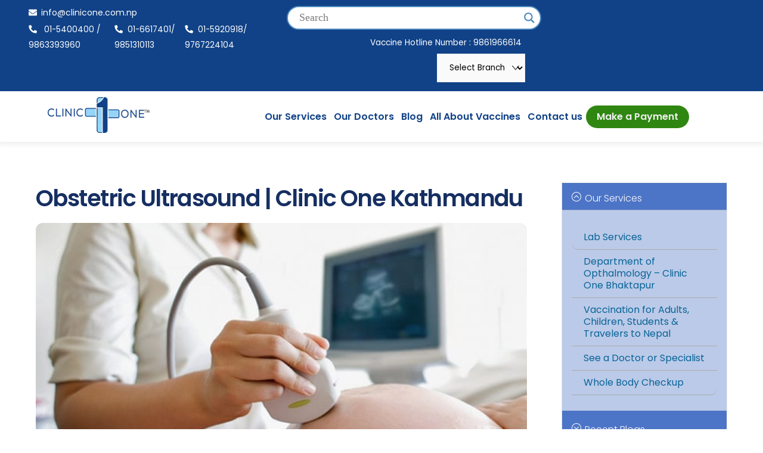

--- FILE ---
content_type: text/html; charset=UTF-8
request_url: https://clinicone.com.np/obstetric-ultrasound-in-kathmandu/
body_size: 29535
content:
<!DOCTYPE html><html lang="en-US"><head><script data-no-optimize="1">var litespeed_docref=sessionStorage.getItem("litespeed_docref");litespeed_docref&&(Object.defineProperty(document,"referrer",{get:function(){return litespeed_docref}}),sessionStorage.removeItem("litespeed_docref"));</script> <meta charset="UTF-8"><meta name="viewport" content="width=device-width, initial-scale=1, minimum-scale=1"><style id="tb_inline_styles" data-no-optimize="1">.tb_animation_on{overflow-x:hidden}.themify_builder .wow{visibility:hidden;animation-fill-mode:both}[data-tf-animation]{will-change:transform,opacity,visibility}.themify_builder .tf_lax_done{transition-duration:.8s;transition-timing-function:cubic-bezier(.165,.84,.44,1)}[data-sticky-active].tb_sticky_scroll_active{z-index:1}[data-sticky-active].tb_sticky_scroll_active .hide-on-stick{display:none}@media(min-width:1025px){.hide-desktop{width:0!important;height:0!important;padding:0!important;visibility:hidden!important;margin:0!important;display:table-column!important;background:0!important;content-visibility:hidden;overflow:hidden!important}}@media(min-width:769px) and (max-width:1024px){.hide-tablet_landscape{width:0!important;height:0!important;padding:0!important;visibility:hidden!important;margin:0!important;display:table-column!important;background:0!important;content-visibility:hidden;overflow:hidden!important}}@media(min-width:601px) and (max-width:768px){.hide-tablet{width:0!important;height:0!important;padding:0!important;visibility:hidden!important;margin:0!important;display:table-column!important;background:0!important;content-visibility:hidden;overflow:hidden!important}}@media(max-width:600px){.hide-mobile{width:0!important;height:0!important;padding:0!important;visibility:hidden!important;margin:0!important;display:table-column!important;background:0!important;content-visibility:hidden;overflow:hidden!important}}@media(max-width:768px){div.module-gallery-grid{--galn:var(--galt)}}@media(max-width:600px){
                .themify_map.tf_map_loaded{width:100%!important}
                .ui.builder_button,.ui.nav li a{padding:.525em 1.15em}
                .fullheight>.row_inner:not(.tb_col_count_1){min-height:0}
                div.module-gallery-grid{--galn:var(--galm);gap:8px}
            }</style><noscript><style>.themify_builder .wow,.wow .tf_lazy{visibility:visible!important}</style></noscript><style id="tf_lazy_common" data-no-optimize="1">img{
                max-width:100%;
                height:auto
            }
                                    :where(.tf_in_flx,.tf_flx){display:inline-flex;flex-wrap:wrap;place-items:center}
            .tf_fa,:is(em,i) tf-lottie{display:inline-block;vertical-align:middle}:is(em,i) tf-lottie{width:1.5em;height:1.5em}.tf_fa{width:1em;height:1em;stroke-width:0;stroke:currentColor;overflow:visible;fill:currentColor;pointer-events:none;text-rendering:optimizeSpeed;buffered-rendering:static}#tf_svg symbol{overflow:visible}:where(.tf_lazy){position:relative;visibility:visible;display:block;opacity:.3}.wow .tf_lazy:not(.tf_swiper-slide){visibility:hidden;opacity:1}div.tf_audio_lazy audio{visibility:hidden;height:0;display:inline}.mejs-container{visibility:visible}.tf_iframe_lazy{transition:opacity .3s ease-in-out;min-height:10px}:where(.tf_flx),.tf_swiper-wrapper{display:flex}.tf_swiper-slide{flex-shrink:0;opacity:0;width:100%;height:100%}.tf_swiper-wrapper>br,.tf_lazy.tf_swiper-wrapper .tf_lazy:after,.tf_lazy.tf_swiper-wrapper .tf_lazy:before{display:none}.tf_lazy:after,.tf_lazy:before{content:'';display:inline-block;position:absolute;width:10px!important;height:10px!important;margin:0 3px;top:50%!important;inset-inline:auto 50%!important;border-radius:100%;background-color:currentColor;visibility:visible;animation:tf-hrz-loader infinite .75s cubic-bezier(.2,.68,.18,1.08)}.tf_lazy:after{width:6px!important;height:6px!important;inset-inline:50% auto!important;margin-top:3px;animation-delay:-.4s}@keyframes tf-hrz-loader{0%,100%{transform:scale(1);opacity:1}50%{transform:scale(.1);opacity:.6}}.tf_lazy_lightbox{position:fixed;background:rgba(11,11,11,.8);color:#ccc;top:0;left:0;display:flex;align-items:center;justify-content:center;z-index:999}.tf_lazy_lightbox .tf_lazy:after,.tf_lazy_lightbox .tf_lazy:before{background:#fff}.tf_vd_lazy,tf-lottie{display:flex;flex-wrap:wrap}tf-lottie{aspect-ratio:1.777}.tf_w.tf_vd_lazy video{width:100%;height:auto;position:static;object-fit:cover}</style><link type="image/png" href="https://clinicone.com.np/wp-content/uploads/2024/05/clinic-one-logo.png" rel="apple-touch-icon" /><link type="image/png" href="https://clinicone.com.np/wp-content/uploads/2024/05/clinic-one-logo.png" rel="icon" /><script type="text/template" id="tmpl-variation-template"><div class="woocommerce-variation-description">{{{ data.variation.variation_description }}}</div>
	<div class="woocommerce-variation-price">{{{ data.variation.price_html }}}</div>
	<div class="woocommerce-variation-availability">{{{ data.variation.availability_html }}}</div></script> <script type="text/template" id="tmpl-unavailable-variation-template"><p role="alert">Sorry, this product is unavailable. Please choose a different combination.</p></script> <meta name='robots' content='index, follow, max-image-preview:large, max-snippet:-1, max-video-preview:-1' /><title>Obstetric Ultrasound for pregnant women in Kathmandu for baby check</title><meta name="description" content="Obstetric Ultrasound for pregnancy in Kathmandu. Check for presence of fetus, age of the pregnancy, fetal growth, birth defects and utertus baby health" /><link rel="canonical" href="https://clinicone.com.np/obstetric-ultrasound-in-kathmandu/" /><meta property="og:locale" content="en_US" /><meta property="og:type" content="article" /><meta property="og:title" content="Obstetric Ultrasound for pregnant women in Kathmandu for baby check" /><meta property="og:description" content="Obstetric Ultrasound for pregnancy in Kathmandu. Check for presence of fetus, age of the pregnancy, fetal growth, birth defects and utertus baby health" /><meta property="og:url" content="https://clinicone.com.np/obstetric-ultrasound-in-kathmandu/" /><meta property="article:publisher" content="http://www.facebook.com/clinicone1/" /><meta property="article:published_time" content="2020-03-16T07:37:14+00:00" /><meta property="article:modified_time" content="2020-09-01T08:23:06+00:00" /><meta property="og:image" content="https://clinicone.com.np/wp-content/uploads/2020/03/Ultrasound-scan-and-its-importance-during-pregnancy.jpg" /><meta property="og:image:width" content="640" /><meta property="og:image:height" content="360" /><meta property="og:image:type" content="image/jpeg" /><meta name="author" content="Clinic One" /><meta name="twitter:card" content="summary_large_image" /><meta name="twitter:creator" content="@admin" /><meta name="twitter:site" content="@Cliniconektm" /><meta name="twitter:label1" content="Written by" /><meta name="twitter:data1" content="Clinic One" /><meta name="twitter:label2" content="Est. reading time" /><meta name="twitter:data2" content="2 minutes" /> <script type="application/ld+json" class="yoast-schema-graph">{"@context":"https://schema.org","@graph":[{"@type":"Article","@id":"https://clinicone.com.np/obstetric-ultrasound-in-kathmandu/#article","isPartOf":{"@id":"https://clinicone.com.np/obstetric-ultrasound-in-kathmandu/"},"author":{"name":"Clinic One","@id":"https://clinicone.com.np/#/schema/person/c1e9a1ca61492d82142e700362355ea1"},"headline":"Obstetric Ultrasound | Clinic One Kathmandu","datePublished":"2020-03-16T07:37:14+00:00","dateModified":"2020-09-01T08:23:06+00:00","mainEntityOfPage":{"@id":"https://clinicone.com.np/obstetric-ultrasound-in-kathmandu/"},"wordCount":443,"commentCount":0,"publisher":{"@id":"https://clinicone.com.np/#organization"},"image":{"@id":"https://clinicone.com.np/obstetric-ultrasound-in-kathmandu/#primaryimage"},"thumbnailUrl":"https://clinicone.com.np/wp-content/uploads/2020/03/Ultrasound-scan-and-its-importance-during-pregnancy.jpg","articleSection":["Blog","Ultrasound"],"inLanguage":"en-US","potentialAction":[{"@type":"CommentAction","name":"Comment","target":["https://clinicone.com.np/obstetric-ultrasound-in-kathmandu/#respond"]}]},{"@type":"WebPage","@id":"https://clinicone.com.np/obstetric-ultrasound-in-kathmandu/","url":"https://clinicone.com.np/obstetric-ultrasound-in-kathmandu/","name":"Obstetric Ultrasound for pregnant women in Kathmandu for baby check","isPartOf":{"@id":"https://clinicone.com.np/#website"},"primaryImageOfPage":{"@id":"https://clinicone.com.np/obstetric-ultrasound-in-kathmandu/#primaryimage"},"image":{"@id":"https://clinicone.com.np/obstetric-ultrasound-in-kathmandu/#primaryimage"},"thumbnailUrl":"https://clinicone.com.np/wp-content/uploads/2020/03/Ultrasound-scan-and-its-importance-during-pregnancy.jpg","datePublished":"2020-03-16T07:37:14+00:00","dateModified":"2020-09-01T08:23:06+00:00","description":"Obstetric Ultrasound for pregnancy in Kathmandu. Check for presence of fetus, age of the pregnancy, fetal growth, birth defects and utertus baby health","breadcrumb":{"@id":"https://clinicone.com.np/obstetric-ultrasound-in-kathmandu/#breadcrumb"},"inLanguage":"en-US","potentialAction":[{"@type":"ReadAction","target":["https://clinicone.com.np/obstetric-ultrasound-in-kathmandu/"]}]},{"@type":"ImageObject","inLanguage":"en-US","@id":"https://clinicone.com.np/obstetric-ultrasound-in-kathmandu/#primaryimage","url":"https://clinicone.com.np/wp-content/uploads/2020/03/Ultrasound-scan-and-its-importance-during-pregnancy.jpg","contentUrl":"https://clinicone.com.np/wp-content/uploads/2020/03/Ultrasound-scan-and-its-importance-during-pregnancy.jpg","width":640,"height":360,"caption":"Obstetric Ultrasound for pregnant women in kathmandu nepal"},{"@type":"BreadcrumbList","@id":"https://clinicone.com.np/obstetric-ultrasound-in-kathmandu/#breadcrumb","itemListElement":[{"@type":"ListItem","position":1,"name":"Home","item":"https://clinicone.com.np/"},{"@type":"ListItem","position":2,"name":"Obstetric Ultrasound | Clinic One Kathmandu"}]},{"@type":"WebSite","@id":"https://clinicone.com.np/#website","url":"https://clinicone.com.np/","name":"https://clinicone.com.np/","description":"","publisher":{"@id":"https://clinicone.com.np/#organization"},"potentialAction":[{"@type":"SearchAction","target":{"@type":"EntryPoint","urlTemplate":"https://clinicone.com.np/?s={search_term_string}"},"query-input":{"@type":"PropertyValueSpecification","valueRequired":true,"valueName":"search_term_string"}}],"inLanguage":"en-US"},{"@type":"Organization","@id":"https://clinicone.com.np/#organization","name":"Clinic One Kathmandu Nepal","url":"https://clinicone.com.np/","logo":{"@type":"ImageObject","inLanguage":"en-US","@id":"https://clinicone.com.np/#/schema/logo/image/","url":"https://clinicone.com.np/wp-content/uploads/2018/12/logo.jpg","contentUrl":"https://clinicone.com.np/wp-content/uploads/2018/12/logo.jpg","width":960,"height":960,"caption":"Clinic One Kathmandu Nepal"},"image":{"@id":"https://clinicone.com.np/#/schema/logo/image/"},"sameAs":["http://www.facebook.com/clinicone1/","https://x.com/Cliniconektm","http://www.instagram.com/clinic.one1/","http://www.pinterest.com/cliniconekathmandu/","https://www.youtube.com/@ClinicOne1"]},{"@type":"Person","@id":"https://clinicone.com.np/#/schema/person/c1e9a1ca61492d82142e700362355ea1","name":"Clinic One","image":{"@type":"ImageObject","inLanguage":"en-US","@id":"https://clinicone.com.np/#/schema/person/image/","url":"https://clinicone.com.np/wp-content/litespeed/avatar/e09ac598d22752d6b358e4b8ad433be1.jpg?ver=1769419624","contentUrl":"https://clinicone.com.np/wp-content/litespeed/avatar/e09ac598d22752d6b358e4b8ad433be1.jpg?ver=1769419624","caption":"Clinic One"},"sameAs":["https://x.com/admin"]}]}</script> <link rel="alternate" type="application/rss+xml" title=" &raquo; Feed" href="https://clinicone.com.np/feed/" /><link rel="alternate" type="application/rss+xml" title=" &raquo; Comments Feed" href="https://clinicone.com.np/comments/feed/" /><link rel="alternate" type="application/rss+xml" title=" &raquo; Obstetric Ultrasound | Clinic One Kathmandu Comments Feed" href="https://clinicone.com.np/obstetric-ultrasound-in-kathmandu/feed/" /><link rel="preload" href="https://clinicone.com.np/wp-content/plugins/litespeed-cache/assets/css/litespeed-dummy.css" as="style"><link data-optimized="2" rel="stylesheet" href="https://clinicone.com.np/wp-content/litespeed/css/c95f4eaf76e2cc20cfa07d0e569d97df.css?ver=b798d" /><link rel="preload" href="https://clinicone.com.np/wp-content/plugins/easy-social-icons/css/font-awesome/css/all.min.css" as="style"><link rel="preload" href="https://clinicone.com.np/wp-content/plugins/easy-social-icons/css/font-awesome/css/v4-shims.min.css" as="style"><link rel="preload" href="https://clinicone.com.np/wp-content/plugins/easy-social-icons/css/cnss.css" as="style"><link rel="preload" href="https://clinicone.com.np/wp-content/plugins/advanced-product-fields-for-woocommerce/assets/css/frontend.min.css" as="style"><link rel="preload" href="https://clinicone.com.np/wp-content/plugins/ajax-search-lite/css/style.basic.css" as="style"><link rel="preload" href="https://clinicone.com.np/wp-content/plugins/ajax-search-lite/css/style-curvy-blue.css" as="style"><link rel="preload" href="https://clinicone.com.np/wp-content/plugins/chaty/css/chaty-front.min.css" as="style"><link rel="preload" href="https://clinicone.com.np/wp-content/tablepress-combined.min.css" as="style"><link rel="preload" href="https://clinicone.com.np/wp-content/plugins/woo-custom-add-to-cart-button/assets/css/wc-custom-add-to-cart.min.css" as="style"><link rel="preload" href="https://clinicone.com.np/wp-content/uploads/forminator/26218_ad611f081e4a7ba60e162ed6bcb79ffa/css/style-26218.css" as="style"><link rel="preload" href="https://clinicone.com.np/wp-content/plugins/forminator/assets/forminator-ui/css/forminator-icons.min.css" as="style"><link rel="preload" href="https://clinicone.com.np/wp-content/plugins/forminator/assets/forminator-ui/css/src/forminator-utilities.min.css" as="style"><link rel="preload" href="https://clinicone.com.np/wp-content/plugins/forminator/assets/forminator-ui/css/src/grid/forminator-grid.enclosed.min.css" as="style"><link rel="preload" href="https://clinicone.com.np/wp-content/plugins/forminator/assets/forminator-ui/css/src/form/forminator-form-flat.base.min.css" as="style"><link rel="preload" href="https://clinicone.com.np/wp-content/plugins/forminator/assets/css/intlTelInput.min.css" as="style"><link rel="preload" href="https://clinicone.com.np/wp-includes/css/buttons.min.css" as="style"><link rel="preload" href="https://fonts.bunny.net/css?family=Poppins&#038;ver=1.0" as="style"><link rel="preload" href="https://fonts.bunny.net/css?family=Roboto&#038;ver=1.0" as="style"><link rel="preload" href="//clinicone.com.np/wp-content/uploads/pum/pum-site-styles.css" as="style"><link rel="preload" href="https://clinicone.com.np/wp-content/plugins/themify-ptb/public/css/ptb-public.css" as="style"> <script defer="defer" src="https://clinicone.com.np/wp-includes/js/jquery/jquery.min.js" id="jquery-core-js"></script> <link rel="https://api.w.org/" href="https://clinicone.com.np/wp-json/" /><link rel="alternate" title="JSON" type="application/json" href="https://clinicone.com.np/wp-json/wp/v2/posts/3536" /><link rel="EditURI" type="application/rsd+xml" title="RSD" href="https://clinicone.com.np/xmlrpc.php?rsd" /><meta name="generator" content="WordPress 6.8.3" /><meta name="generator" content="WooCommerce 10.4.3" /><link rel='shortlink' href='https://clinicone.com.np/?p=3536' /><link rel="alternate" title="oEmbed (JSON)" type="application/json+oembed" href="https://clinicone.com.np/wp-json/oembed/1.0/embed?url=https%3A%2F%2Fclinicone.com.np%2Fobstetric-ultrasound-in-kathmandu%2F" /><link rel="alternate" title="oEmbed (XML)" type="text/xml+oembed" href="https://clinicone.com.np/wp-json/oembed/1.0/embed?url=https%3A%2F%2Fclinicone.com.np%2Fobstetric-ultrasound-in-kathmandu%2F&#038;format=xml" />
<noscript><style>.woocommerce-product-gallery{ opacity: 1 !important; }</style></noscript><link rel="preconnect" href="https://fonts.gstatic.com" crossorigin /><link rel="preload" as="style" href="//fonts.googleapis.com/css?family=Open+Sans&display=swap" />
 <script type="litespeed/javascript" data-src="https://www.googletagmanager.com/gtag/js?id=G-M1X1YCH9BX"></script> <script type="litespeed/javascript">window.dataLayer=window.dataLayer||[];function gtag(){dataLayer.push(arguments)}
gtag('js',new Date());gtag('config','G-M1X1YCH9BX')</script><link rel="prefetch" href="https://clinicone.com.np/wp-content/themes/themify-ultra/js/themify-script.js?ver=7.9.9" as="script" fetchpriority="low"><link rel="prefetch" href="https://clinicone.com.np/wp-content/themes/themify-ultra/themify/js/modules/themify-sidemenu.js?ver=8.1.1" as="script" fetchpriority="low"><link rel="prefetch" href="https://clinicone.com.np/wp-content/themes/themify-ultra/js/modules/wc.js?ver=7.9.9" as="script" fetchpriority="low"><link rel="preload" href="https://clinicone.com.np/wp-content/themes/themify-ultra/themify/themify-builder/js/themify-builder-script.js?ver=8.1.1" as="script" fetchpriority="low"><link rel="preload" href="https://clinicone.com.np/wp-content/uploads/2023/11/logo-1.png" as="image"><link rel="prefetch" href="https://clinicone.com.np/wp-content/themes/themify-ultra/themify/themify-builder/js/modules/accordion.js?ver=8.1.1" as="script" fetchpriority="low"><link rel="prefetch" href="https://clinicone.com.np/wp-content/themes/themify-ultra/themify/themify-builder/js/modules/menu.js?ver=8.1.1" as="script" fetchpriority="low"><link rel="preload" fetchpriority="high" href="https://clinicone.com.np/wp-content/uploads/themify-concate/3248868511/themify-619827986.css" as="style"><link rel="dns-prefetch" href="https://fonts.gstatic.com"><link rel="preconnect" href="https://www.google-analytics.com"></head><body class="wp-singular post-template-default single single-post postid-3536 single-format-standard wp-theme-themify-ultra wp-child-theme-cliniconebyplutonic theme-themify-ultra skin-clinic sidebar1 default_width no-home woocommerce-js tb_animation_on ready-view header-top-widgets fixed-header-enabled footer-horizontal-right single-classic-layout slide-cart sidemenu-active">
<a class="screen-reader-text skip-to-content" href="#content">Skip to content</a><svg id="tf_svg" style="display:none"><defs><symbol id="tf-fas-envelope" viewBox="0 0 32 32"><path d="M31.38 11.94q.18-.19.4-.06t.22.37V25q0 1.25-.88 2.13T29 28H3q-1.25 0-2.13-.88T0 25V12.25q0-.25.22-.34t.4.03Q2.7 13.5 10.26 19q.13.13.84.69t1.16.84 1.13.69 1.34.6T16 22q.56 0 1.13-.15t1.06-.38 1.06-.6.94-.65l.87-.65.7-.57q7.37-5.31 9.62-7.06zM16 20q-.5 0-1.22-.34t-1.15-.63-1.29-.94-.9-.65Q3.8 11.87.56 9.37 0 8.94 0 8.2V7q0-1.24.88-2.12T3 4h26q1.25 0 2.13.87T32 7v1.19q0 .75-.56 1.18-3.07 2.38-10.88 8.07-.06 0-.9.65t-1.28.94-1.16.63T16 20z"/></symbol><symbol id="tf-fas-shopping-cart" viewBox="0 0 36 32"><path d="M33 18.81q-.25 1.2-1.44 1.2H13.25l.37 2h16.82q.68 0 1.12.55t.31 1.25l-.37 1.57q2 .93 2 3.12 0 1.44-1.03 2.47T30 32t-2.47-1.03-1.03-2.47q0-1.5 1.06-2.5H14.44q1.06 1 1.06 2.5 0 1.44-1.03 2.47T12 32t-2.47-1.03T8.5 28.5q0-2 1.75-3.06L5.88 4H1.5Q.88 4 .44 3.56T0 2.5v-1Q0 .87.44.44T1.5 0h6.44q.5 0 .9.34t.54.85L9.94 4H34.5q.75 0 1.19.56t.25 1.25z"/></symbol><symbol id="tf-ti-search" viewBox="0 0 32 32"><path d="m31.25 29.875-1.313 1.313-9.75-9.75a12.019 12.019 0 0 1-7.938 3c-6.75 0-12.25-5.5-12.25-12.25 0-3.25 1.25-6.375 3.563-8.688C5.875 1.25 8.937-.063 12.25-.063c6.75 0 12.25 5.5 12.25 12.25 0 3-1.125 5.813-3 7.938zm-19-7.312c5.688 0 10.313-4.688 10.313-10.375S17.938 1.813 12.25 1.813c-2.813 0-5.375 1.125-7.313 3.063-2 1.938-3.063 4.563-3.063 7.313 0 5.688 4.625 10.375 10.375 10.375z"/></symbol><symbol id="tf-ti-arrow-circle-down" viewBox="0 0 32 32"><path d="M22.88 11.56 16 18.44l-6.88-6.88-1.3 1.32L16 21.13l8.19-8.25zM32 16c0-8.81-7.19-16-16-16S0 7.19 0 16s7.19 16 16 16 16-7.19 16-16zm-1.88 0a14.12 14.12 0 1 1-28.28.02A14.12 14.12 0 0 1 30.13 16z"/></symbol><symbol id="tf-ti-arrow-circle-up" viewBox="0 0 32 32"><path d="m16 10.88-8.19 8.24 1.31 1.32L16 13.56l6.88 6.88 1.3-1.31zM32 16c0-8.81-7.19-16-16-16S0 7.19 0 16s7.19 16 16 16 16-7.19 16-16zm-1.88 0a14.12 14.12 0 1 1-28.28.02A14.12 14.12 0 0 1 30.13 16z"/></symbol></defs></svg><noscript><iframe data-lazyloaded="1" src="about:blank" data-no-script data-litespeed-src="https://www.googletagmanager.com/ns.html?id=GTM-G-M1X1YCH9BX" height="0" width="0" style="display:none"></iframe></noscript><script async data-no-optimize="1" data-noptimize="1" data-cfasync="false" data-ga="G-M1X1YCH9BX" src="[data-uri]"></script><script async data-no-optimize="1" data-noptimize="1" data-cfasync="false" src="https://www.googletagmanager.com/gtag/js?id=G-M1X1YCH9BX"></script><div id="pagewrap" class="tf_box hfeed site"><div id="headerwrap"  class=' tf_box'><div class="header-widget-full tf_clearfix"><div class="header-widget tf_clear tf_clearfix"><div class="header-widget-inner tf_scrollbar tf_clearfix"><div class="col3-1 first tf_box tf_float"><div id="themify-layout-parts-5" class="widget layout-parts"><div class="tb_layout_part_wrap tf_w"><div  class="themify_builder_content themify_builder_content-24642 themify_builder not_editable_builder" data-postid="24642"><div  data-lazy="1" class="module_row themify_builder_row tb_r496143 tb_first tf_w"><div class="row_inner col_align_top tb_col_count_1 tf_box tf_rel"><div  data-lazy="1" class="module_column tb-column col-full tb_r87e143 first"><div  class="module module-icon tb_2e4e568    icon_horizontal " data-lazy="1"><div class="module-icon-item">
<a href="mailto: info@clinicone.com.np">
<em class="tf_box" style="color:#fcfcfc"><svg  class="tf_fa tf-fas-envelope" aria-hidden="true"><use href="#tf-fas-envelope"></use></svg></em>
<span>info@clinicone.com.np</span>
</a></div></div></div></div></div></div></div></div><div id="themify-layout-parts-12" class="widget layout-parts"><div class="tb_layout_part_wrap tf_w"><div  class="themify_builder_content themify_builder_content-24651 themify_builder not_editable_builder" data-postid="24651"><div  data-lazy="1" class="module_row themify_builder_row tb_pm70889 tf_w"><div class="row_inner col_align_top tb_col_count_1 tf_box tf_rel"><div  data-lazy="1" class="module_column tb-column col-full tb_rlpc890 first"><div  class="module module-plain-text tb_m6tf742 " data-lazy="1"><div class="tb_text_wrap"><div class="top-headervaccine" style=" display: flex !important">
<span id='toptelLalitpur' >
<a href="tel:01-5400400"><i class="fa fa-phone fa-flip-horizontal" aria-hidden="true"></i> &nbsp; 01-5400400</a> /
<a href="tel:9863393960" >9863393960</a>
</span>
<span id='toptelBhaktapur' >
<a href="tel:01-6617401" ><i class="fa fa-phone fa-flip-horizontal" aria-hidden="true"></i>&nbsp; 01-6617401</a>/
<a href="tel:9851310113" >9851310113</a>
</span>
<span id='toptelMandikatar' >
<a href="tel:01-5920918" ><i class="fa fa-phone fa-flip-horizontal" aria-hidden="true"></i>&nbsp; 01-5920918</a>/
<a href="tel:9767224104" >9767224104</a>
</span></div></div></div></div></div></div></div></div></div></div><div class="col3-1 tf_box tf_float"><div id="ajaxsearchlitewidget-2" class="widget AjaxSearchLiteWidget"><h4 class="widgettitle"></h4><div class="asl_w_container asl_w_container_1" data-id="1" data-instance="1"><div id='ajaxsearchlite1'
data-id="1"
data-instance="1"
class="asl_w asl_m asl_m_1 asl_m_1_1"><div class="probox"><div class='prosettings' style='display:none;' data-opened=0><div class='innericon'>
<svg version="1.1" xmlns="http://www.w3.org/2000/svg" xmlns:xlink="http://www.w3.org/1999/xlink" x="0px" y="0px" width="22" height="22" viewBox="0 0 512 512" enable-background="new 0 0 512 512" xml:space="preserve">
<polygon transform = "rotate(90 256 256)" points="142.332,104.886 197.48,50 402.5,256 197.48,462 142.332,407.113 292.727,256 "/>
</svg></div></div><div class='proinput'><form role="search" action='#' autocomplete="off"
aria-label="Search form">
<input aria-label="Search input"
type='search' class='orig'
tabindex="0"
name='phrase'
placeholder='Search'
value=''
autocomplete="off"/>
<input aria-label="Search autocomplete"
type='text'
class='autocomplete'
tabindex="-1"
name='phrase'
value=''
autocomplete="off" disabled/>
<input type='submit' value="Start search" style='width:0; height: 0; visibility: hidden;'></form></div>
<button class='promagnifier' tabindex="0" aria-label="Search magnifier">
<span class='innericon' style="display:block;">
<svg version="1.1" xmlns="http://www.w3.org/2000/svg" xmlns:xlink="http://www.w3.org/1999/xlink" x="0px" y="0px" width="22" height="22" viewBox="0 0 512 512" enable-background="new 0 0 512 512" xml:space="preserve">
<path d="M460.355,421.59L353.844,315.078c20.041-27.553,31.885-61.437,31.885-98.037
C385.729,124.934,310.793,50,218.686,50C126.58,50,51.645,124.934,51.645,217.041c0,92.106,74.936,167.041,167.041,167.041
c34.912,0,67.352-10.773,94.184-29.158L419.945,462L460.355,421.59z M100.631,217.041c0-65.096,52.959-118.056,118.055-118.056
c65.098,0,118.057,52.959,118.057,118.056c0,65.096-52.959,118.056-118.057,118.056C153.59,335.097,100.631,282.137,100.631,217.041
z"/>
</svg>
</span>
</button><div class='proloading'><div class="asl_loader"><div class="asl_loader-inner asl_simple-circle"></div></div></div><div class='proclose'>
<svg version="1.1" xmlns="http://www.w3.org/2000/svg" xmlns:xlink="http://www.w3.org/1999/xlink" x="0px"
y="0px"
width="12" height="12" viewBox="0 0 512 512" enable-background="new 0 0 512 512"
xml:space="preserve">
<polygon points="438.393,374.595 319.757,255.977 438.378,137.348 374.595,73.607 255.995,192.225 137.375,73.622 73.607,137.352 192.246,255.983 73.622,374.625 137.352,438.393 256.002,319.734 374.652,438.378 "/>
</svg></div></div></div><div class='asl_data_container' style="display:none !important;"><div class="asl_init_data wpdreams_asl_data_ct"
style="display:none !important;"
id="asl_init_id_1"
data-asl-id="1"
data-asl-instance="1"
data-settings="{&quot;homeurl&quot;:&quot;https:\/\/clinicone.com.np\/&quot;,&quot;resultstype&quot;:&quot;vertical&quot;,&quot;resultsposition&quot;:&quot;hover&quot;,&quot;itemscount&quot;:4,&quot;charcount&quot;:1,&quot;highlight&quot;:false,&quot;highlightWholewords&quot;:true,&quot;singleHighlight&quot;:false,&quot;scrollToResults&quot;:{&quot;enabled&quot;:false,&quot;offset&quot;:0},&quot;resultareaclickable&quot;:1,&quot;autocomplete&quot;:{&quot;enabled&quot;:false,&quot;lang&quot;:&quot;en&quot;,&quot;trigger_charcount&quot;:0},&quot;mobile&quot;:{&quot;menu_selector&quot;:&quot;#menu-toggle&quot;},&quot;trigger&quot;:{&quot;click&quot;:&quot;ajax_search&quot;,&quot;click_location&quot;:&quot;same&quot;,&quot;update_href&quot;:false,&quot;return&quot;:&quot;nothing&quot;,&quot;return_location&quot;:&quot;same&quot;,&quot;facet&quot;:true,&quot;type&quot;:true,&quot;redirect_url&quot;:&quot;?s={phrase}&quot;,&quot;delay&quot;:300},&quot;animations&quot;:{&quot;pc&quot;:{&quot;settings&quot;:{&quot;anim&quot;:&quot;fadedrop&quot;,&quot;dur&quot;:300},&quot;results&quot;:{&quot;anim&quot;:&quot;fadedrop&quot;,&quot;dur&quot;:300},&quot;items&quot;:&quot;voidanim&quot;},&quot;mob&quot;:{&quot;settings&quot;:{&quot;anim&quot;:&quot;fadedrop&quot;,&quot;dur&quot;:300},&quot;results&quot;:{&quot;anim&quot;:&quot;fadedrop&quot;,&quot;dur&quot;:300},&quot;items&quot;:&quot;voidanim&quot;}},&quot;autop&quot;:{&quot;state&quot;:true,&quot;phrase&quot;:&quot;&quot;,&quot;count&quot;:&quot;1&quot;},&quot;resPage&quot;:{&quot;useAjax&quot;:false,&quot;selector&quot;:&quot;#main&quot;,&quot;trigger_type&quot;:true,&quot;trigger_facet&quot;:true,&quot;trigger_magnifier&quot;:false,&quot;trigger_return&quot;:false},&quot;resultsSnapTo&quot;:&quot;left&quot;,&quot;results&quot;:{&quot;width&quot;:&quot;auto&quot;,&quot;width_tablet&quot;:&quot;auto&quot;,&quot;width_phone&quot;:&quot;auto&quot;},&quot;settingsimagepos&quot;:&quot;right&quot;,&quot;closeOnDocClick&quot;:true,&quot;overridewpdefault&quot;:true,&quot;override_method&quot;:&quot;get&quot;}"></div><div id="asl_hidden_data">
<svg style="position:absolute" height="0" width="0">
<filter id="aslblur">
<feGaussianBlur in="SourceGraphic" stdDeviation="4"/>
</filter>
</svg>
<svg style="position:absolute" height="0" width="0">
<filter id="no_aslblur"></filter>
</svg></div></div><div id='ajaxsearchliteres1'
class='vertical wpdreams_asl_results asl_w asl_r asl_r_1 asl_r_1_1'><div class="results"><div class="resdrg"></div></div></div><div id='__original__ajaxsearchlitesettings1'
data-id="1"
class="searchsettings wpdreams_asl_settings asl_w asl_s asl_s_1"><form name='options'
aria-label="Search settings form"
autocomplete = 'off'>
<input type="hidden" name="filters_changed" style="display:none;" value="0">
<input type="hidden" name="filters_initial" style="display:none;" value="1"><div class="asl_option_inner hiddend">
<input type='hidden' name='qtranslate_lang' id='qtranslate_lang'
value='0'/></div><fieldset class="asl_sett_scroll"><legend style="display: none;">Generic selectors</legend><div class="asl_option" tabindex="0"><div class="asl_option_inner">
<input type="checkbox" value="exact"
aria-label="Exact matches only"
name="asl_gen[]" /><div class="asl_option_checkbox"></div></div><div class="asl_option_label">
Exact matches only</div></div><div class="asl_option" tabindex="0"><div class="asl_option_inner">
<input type="checkbox" value="title"
aria-label="Search in title"
name="asl_gen[]"  checked="checked"/><div class="asl_option_checkbox"></div></div><div class="asl_option_label">
Search in title</div></div><div class="asl_option" tabindex="0"><div class="asl_option_inner">
<input type="checkbox" value="content"
aria-label="Search in content"
name="asl_gen[]"  checked="checked"/><div class="asl_option_checkbox"></div></div><div class="asl_option_label">
Search in content</div></div><div class="asl_option_inner hiddend">
<input type="checkbox" value="excerpt"
aria-label="Search in excerpt"
name="asl_gen[]"  checked="checked"/><div class="asl_option_checkbox"></div></div></fieldset><fieldset class="asl_sett_scroll"><legend style="display: none;">Post Type Selectors</legend><div class="asl_option_inner hiddend">
<input type="checkbox" value="post"
aria-label="Hidden option, ignore please"
name="customset[]" checked="checked"/></div><div class="asl_option_inner hiddend">
<input type="checkbox" value="product"
aria-label="Hidden option, ignore please"
name="customset[]" checked="checked"/></div><div class="asl_option_inner hiddend">
<input type="checkbox" value="page"
aria-label="Hidden option, ignore please"
name="customset[]" checked="checked"/></div><div class="asl_option_inner hiddend">
<input type="checkbox" value="doctor-profile"
aria-label="Hidden option, ignore please"
name="customset[]" checked="checked"/></div></fieldset></form></div></div></div></div><div class="col3-1 tf_box tf_float"><div id="themify-layout-parts-16" class="widget layout-parts"><div class="tb_layout_part_wrap tf_w"><div  class="themify_builder_content themify_builder_content-24746 themify_builder not_editable_builder" data-postid="24746"><div  data-lazy="1" class="module_row themify_builder_row tb_vf2a76 tf_w"><div class="row_inner col_align_top tb_col_count_1 tf_box tf_rel"><div  data-lazy="1" class="module_column tb-column col-full tb_kizp76 first"><div  class="module module-plain-text tb_6ir4196 " data-lazy="1"><div class="tb_text_wrap"><div class="top-headervaccine"><p>Vaccine Hotline Number : <a href="tel:9861966614">9861966614</a></p></div></div></div></div></div></div></div></div></div><div id="themify-layout-parts-18" class="widget layout-parts"><div class="tb_layout_part_wrap tf_w"><div  class="themify_builder_content themify_builder_content-27997 themify_builder not_editable_builder" data-postid="27997"><div  data-lazy="1" class="module_row themify_builder_row tb_xuih538 tf_w"><div class="row_inner col_align_top tb_col_count_1 tf_box tf_rel"><div  data-lazy="1" class="module_column tb-column col-full tb_gepv539 first"><div  class="module module-plain-text tb_a9ty555 " data-lazy="1"><div class="tb_text_wrap"><div class="header-dropdown">
<select id="locationDropdown"><option value="">Select Branch</option><option value="lalitpurTab">Lalitpur</option><option value="bhaktapurTab">Bhaktapur</option><option value="mandikatarTab">Kathmandu</option>
</select></div></div></div></div></div></div></div></div></div></div></div></div></div><div class="header-icons tf_hide">
<a id="menu-icon" class="tf_inline_b tf_text_dec" href="#mobile-menu" aria-label="Menu"><span class="menu-icon-inner tf_inline_b tf_vmiddle tf_overflow"></span><span class="screen-reader-text">Menu</span></a><div class="cart-icon"><div class="cart-wrap">
<a class="cart-icon-link" href="#slide-cart">
<em class="icon-shopping-cart">
<svg  aria-label="Shop Cart" class="tf_fa tf-fas-shopping-cart" role="img"><use href="#tf-fas-shopping-cart"></use></svg>				</em>
<span></span>
<em class="screen-reader-text">Cart</em>
</a></div></div></div><header id="header" class="tf_box pagewidth tf_clearfix" itemscope="itemscope" itemtype="https://schema.org/WPHeader"><div class="header-bar tf_box"><div id="site-logo"><a href="https://clinicone.com.np/" title=""><img data-lazyloaded="1" src="[data-uri]" data-src="https://clinicone.com.np/wp-content/uploads/2023/11/logo-1.png.webp" alt="" class="site-logo-image" width="171" height="60" data-tf-not-load="1" fetchpriority="high"></a></div></div><div id="mobile-menu" class="sidemenu sidemenu-off tf_scrollbar"><div class="navbar-wrapper tf_clearfix"><div class="cart-icon"><div class="cart-wrap">
<a class="cart-icon-link" href="#slide-cart">
<em class="icon-shopping-cart">
<svg  aria-label="Shop Cart" class="tf_fa tf-fas-shopping-cart" role="img"><use href="#tf-fas-shopping-cart"></use></svg>				</em>
<span></span>
<em class="screen-reader-text">Cart</em>
</a></div></div><div class="social-widget tf_inline_b tf_vmiddle"></div><div id="searchform-wrap"><div class="tf_search_form tf_s_dropdown" data-lazy="1"><form role="search" method="get" id="searchform" class="tf_rel " action="https://clinicone.com.np/"><div class="tf_icon_wrap icon-search"><svg  aria-label="Search" class="tf_fa tf-ti-search" role="img"><use href="#tf-ti-search"></use></svg></div>
<input type="text" name="s" id="s" title="Search" placeholder="Search" value="" /></form></div></div><nav id="main-nav-wrap" itemscope="itemscope" itemtype="https://schema.org/SiteNavigationElement"><ul id="main-nav" class="main-nav tf_clearfix tf_box"><li  id="menu-item-24635" class="menu-item-custom-24635 menu-item menu-item-type-custom menu-item-object-custom menu-item-home menu-item-24635"><a  href="https://clinicone.com.np/#Services">Our Services</a></li><li  id="menu-item-24636" class="menu-item-custom-24636 menu-item menu-item-type-custom menu-item-object-custom menu-item-has-children has-sub-menu menu-item-24636" aria-haspopup="true"><a  href="https://clinicone.com.np/doctors-list/">Our Doctors<span class="child-arrow"></span></a><ul class="sub-menu"><li  id="menu-item-27093" class="menu-item-page-27015 menu-item menu-item-type-post_type menu-item-object-page menu-item-27093 menu-page-27015-parent-24636"><a  href="https://clinicone.com.np/internal-medicine/">Internal medicine</a></li><li  id="menu-item-25188" class="menu-item-custom-25188 menu-item menu-item-type-custom menu-item-object-custom menu-item-25188 menu-custom-25188-parent-24636"><a  href="https://clinicone.com.np/dermatologist-2/">Dermatologist</a></li><li  id="menu-item-25189" class="menu-item-custom-25189 menu-item menu-item-type-custom menu-item-object-custom menu-item-25189 menu-custom-25189-parent-24636"><a  href="https://clinicone.com.np/obs-gynaecologist/">Obs Gynaecologist</a></li><li  id="menu-item-25190" class="menu-item-custom-25190 menu-item menu-item-type-custom menu-item-object-custom menu-item-25190 menu-custom-25190-parent-24636"><a  href="https://clinicone.com.np/gastroenterologist/">Gastroenterologist</a></li><li  id="menu-item-30427" class="menu-item-page-30419 menu-item menu-item-type-post_type menu-item-object-page menu-item-30427 menu-page-30419-parent-24636"><a  href="https://clinicone.com.np/neurologist/">Neurologist</a></li><li  id="menu-item-25191" class="menu-item-custom-25191 menu-item menu-item-type-custom menu-item-object-custom menu-item-25191 menu-custom-25191-parent-24636"><a  href="https://clinicone.com.np/neuropyschiatrist/">Neuropsychiatrist</a></li><li  id="menu-item-25192" class="menu-item-custom-25192 menu-item menu-item-type-custom menu-item-object-custom menu-item-25192 menu-custom-25192-parent-24636"><a  href="https://clinicone.com.np/pediatrician/">Pediatrician</a></li><li  id="menu-item-25193" class="menu-item-custom-25193 menu-item menu-item-type-custom menu-item-object-custom menu-item-25193 menu-custom-25193-parent-24636"><a  href="https://clinicone.com.np/dietitian/">Dietitian</a></li><li  id="menu-item-25194" class="menu-item-custom-25194 menu-item menu-item-type-custom menu-item-object-custom menu-item-25194 menu-custom-25194-parent-24636"><a  href="https://clinicone.com.np/cardiologist/">Cardiologist</a></li><li  id="menu-item-25195" class="menu-item-custom-25195 menu-item menu-item-type-custom menu-item-object-custom menu-item-25195 menu-custom-25195-parent-24636"><a  href="https://clinicone.com.np/orthopedist">Orthopedist</a></li><li  id="menu-item-25196" class="menu-item-custom-25196 menu-item menu-item-type-custom menu-item-object-custom menu-item-25196 menu-custom-25196-parent-24636"><a  href="https://clinicone.com.np/ent/">ENT</a></li><li  id="menu-item-25197" class="menu-item-custom-25197 menu-item menu-item-type-custom menu-item-object-custom menu-item-25197 menu-custom-25197-parent-24636"><a  href="https://clinicone.com.np/pulmonologist/">Pulmonologist</a></li><li  id="menu-item-25292" class="menu-item-custom-25292 menu-item menu-item-type-custom menu-item-object-custom menu-item-25292 menu-custom-25292-parent-24636"><a  href="https://clinicone.com.np/breast-cancer-specialist/">Breast Cancer Specialist</a></li><li  id="menu-item-25293" class="menu-item-custom-25293 menu-item menu-item-type-custom menu-item-object-custom menu-item-25293 menu-custom-25293-parent-24636"><a  href="https://clinicone.com.np/radiologist/">Radiologist</a></li><li  id="menu-item-25294" class="menu-item-custom-25294 menu-item menu-item-type-custom menu-item-object-custom menu-item-25294 menu-custom-25294-parent-24636"><a  href="https://clinicone.com.np/general-surgeon/">General Surgeon</a></li><li  id="menu-item-25295" class="menu-item-custom-25295 menu-item menu-item-type-custom menu-item-object-custom menu-item-25295 menu-custom-25295-parent-24636"><a  href="https://clinicone.com.np/hepatologist/">Hepatologist</a></li><li  id="menu-item-25296" class="menu-item-custom-25296 menu-item menu-item-type-custom menu-item-object-custom menu-item-25296 menu-custom-25296-parent-24636"><a  href="https://clinicone.com.np/nephrologist/">Nephrologist</a></li><li  id="menu-item-25297" class="menu-item-custom-25297 menu-item menu-item-type-custom menu-item-object-custom menu-item-25297 menu-custom-25297-parent-24636"><a  href="https://clinicone.com.np/endocrinology/">Endocrinology</a></li><li  id="menu-item-25298" class="menu-item-custom-25298 menu-item menu-item-type-custom menu-item-object-custom menu-item-25298 menu-custom-25298-parent-24636"><a  href="https://clinicone.com.np/andrologist/">Andrologist</a></li><li  id="menu-item-25299" class="menu-item-custom-25299 menu-item menu-item-type-custom menu-item-object-custom menu-item-25299 menu-custom-25299-parent-24636"><a  href="https://clinicone.com.np/urologist/">Urologist</a></li><li  id="menu-item-25300" class="menu-item-custom-25300 menu-item menu-item-type-custom menu-item-object-custom menu-item-25300 menu-custom-25300-parent-24636"><a  href="#">Medical Officer</a></li><li  id="menu-item-43468" class="menu-item-custom-43468 menu-item menu-item-type-custom menu-item-object-custom menu-item-43468 menu-custom-43468-parent-24636"><a  href="https://clinicone.com.np/psychologist/">Psychologist</a></li></ul></li><li  id="menu-item-24640" class="menu-item-page-874 menu-item menu-item-type-post_type menu-item-object-page menu-item-24640"><a  href="https://clinicone.com.np/clinic-one-recent-news-and-health-information/">Blog</a></li><li  id="menu-item-43745" class="menu-item-custom-43745 menu-item menu-item-type-custom menu-item-object-custom menu-item-43745"><a  href="https://vaccine.clinicone.com.np/">All About Vaccines</a></li><li  id="menu-item-27488" class="menu-item-custom-27488 menu-item menu-item-type-custom menu-item-object-custom menu-item-home menu-item-27488"><a  href="https://clinicone.com.np/#Contact">Contact us</a></li><li  id="menu-item-24757" class="menu-item-custom-24757 menu-item menu-item-type-custom menu-item-object-custom menu-item-24757"><a  href="https://clinicone.com.np/package/payment/">Make a Payment</a></li></ul></nav></div>
<a id="menu-icon-close" aria-label="Close menu" class="tf_close tf_hide" href="#"><span class="screen-reader-text">Close Menu</span></a></div><div id="slide-cart" class="sidemenu sidemenu-off tf_scrollbar">
<a href="#" id="cart-icon-close" class="tf_close"><span class="screen-reader-text">Close Cart</span></a><div id="shopdock-ultra"></div></div></header></div><div id="body" class="tf_box tf_clear tf_mw tf_clearfix"><div id="layout" class="pagewidth tf_box tf_clearfix"><main id="content" class="tf_box tf_clearfix"><article id="post-3536" class="post tf_clearfix post-3536 type-post status-publish format-standard has-post-thumbnail hentry category-blog category-ultrasound has-post-title no-post-date has-post-category has-post-tag has-post-comment has-post-author "><div class="post-content"><div class="post-content-inner"><h1 class="post-title entry-title">Obstetric Ultrasound | Clinic One Kathmandu</h1><figure class="post-image tf_clearfix">
<a href="https://clinicone.com.np/obstetric-ultrasound-in-kathmandu/">
<img data-lazyloaded="1" src="[data-uri]" data-src="https://clinicone.com.np/wp-content/uploads/2020/03/Ultrasound-scan-and-its-importance-during-pregnancy-1024x585.jpg" width="1024" height="585" class="wp-post-image wp-image-3543" title="Ultrasound-scan-and-its-importance-during-pregnancy" alt="Obstetric Ultrasound for pregnant women in kathmandu nepal">                                                                    </a></figure><div class="entry-content"><p class="last-updated">Last updated on September 1st, 2020 at 08:23 am</p><p class="has-cyan-bluish-gray-color has-text-color"><br>Date: March 16, 2020<br></p><p><strong>Obstetric ultrasound</strong> is also known as <strong>prenatal ultrasound</strong>. This test is done to create real-time images of the fetus or embryo in the womb (uterus) of pregnant women. This method uses sound waves to create images of the baby as well as the mother’s reproductive organs such as the uterus and ovaries. It is a noninvasive test which means that it is not harmful to either the mother or the baby. Because of this reason, it is the most used and preferred method to monitor the condition of the pregnant mother and her unborn baby. This procedure can be done at any stage of the pregnancy.</p><p><strong>Doppler ultrasound</strong>, a special ultrasound technique, may also be done along with the obstetric ultrasound to monitor the flow or movement of blood through blood vessels in the body.</p><h2 class="wp-block-heading"><br>What are the uses of Obstetric Ultrasound?</h2><p>Obstetric ultrasound has a variety of uses, some of which are listed below.</p><ul class="wp-block-list"><li>Checking for the presence of an embryo or fetus.</li><li>Determining the age of the pregnancy.</li><li>Checking for multiple pregnancies.</li><li>Estimating fetal growth.</li><li>Checking birth defects or hereditary conditions.</li><li>Determining the position of the fetus and placenta.</li><li>Estimating the amount of amniotic fluid.</li><li>Confirming the various stages of pregnancy.</li><li>Checking for defects in the cervix.</li></ul><h2 class="wp-block-heading"><br>Who does Obstetric Ultrasound?</h2><p>Like any other ultrasound, only a&nbsp;<strong>certified radiologist</strong>&nbsp;can perform Obstetric Ultrasound. We have following radiologists available at&nbsp;<strong>Clinic One</strong>:</p><ul class="wp-block-list"><li><a href="https://clinicone.com.np/dr-abhishesh-manandhar/">Dr. Abhisesh Manandhar, MD</a></li><li>Dr. Bishow Dangol</li><li>Dr. Mukunda Shrestha</li></ul><p class="has-very-light-gray-color has-vivid-cyan-blue-background-color has-text-color has-background"><em>For appointment and inquiries, please call Clinic One at 9861966614 | 9863393960 or email us at&nbsp;<a href="mailto:info@clinicone.com.np">info@clinicone.com.np</a></em></p><h2 class="wp-block-heading"><br>How to prepare?</h2><ul class="wp-block-list"><li>You will be asked to lie on the table in a position as described by the radiologist.</li><li>The bladder must be full to take clear images for the ultrasound. (not necessary after 3 months)</li><li>As with other ultrasound, you should wear loose clothing.</li><li>A gel is used on the abdomen on which a probe called a <strong>transducer</strong> is pressed. The transducer sends and collects sound wave and the image is displayed on the computer screen.</li><li>Sometime, to get a better visual of the area of investigation, the radiologist might press the transducer with extra force.</li><li>This procedure may take up to 30 minutes.</li><li>Normal activities can be continued after the examination unless stated otherwise by the radiologist.</li></ul><h2 class="wp-block-heading"><br>Results</h2><p>The doctor will analyze the image, and further brief you if there are any birth defects or abnormalities. If there is any concern, further evaluation or imaging may be required. <strong>Follow-up with the doctor is very important to analyze if the defect is unstable or has stabilized. </strong></p><p class="has-very-light-gray-color has-text-color">Keywords: Obstetric Ultrasound in Kathmandu</p></div></div></div></article><div class="related-posts tf_clearfix"><h3 class="related-title">Related Posts</h3><article class="post type-post tf_clearfix"><figure class="post-image tf_clearfix">
<a href="https://clinicone.com.np/best-time-3d-4d-ultrasound/">
<img data-lazyloaded="1" src="[data-uri]" data-src="https://clinicone.com.np/wp-content/uploads/2026/01/Best-time-for-3d-and-4d-ultrasound-394x330.webp" width="394" height="330" class="wp-post-image wp-image-45480" title="Best time for 3d and 4d ultrasound" alt="Graphic illustration showing the best time for 3D and 4D ultrasound with parents holding printed 3D baby scan images">                                                                    </a></figure><div class="post-content"><p class="post-meta">
<span class="post-category"><a href="https://clinicone.com.np/category/blog/" rel="tag" class="term-blog">Blog</a><span class="separator">, </span><a href="https://clinicone.com.np/category/blog/ultrasound/" rel="tag" class="term-ultrasound">Ultrasound</a></span></p><h4 class="post-title entry-title"><a href="https://clinicone.com.np/best-time-3d-4d-ultrasound/">Best Time for 3D or 4D Ultrasound in Pregnancy</a></h4><div class="entry-content"><p>Last updated on January 18th, 2026 at 03:55 pm</p></div></div></article><article class="post type-post tf_clearfix"><figure class="post-image tf_clearfix">
<a href="https://clinicone.com.np/difference-between-2d-3d-4d-ultrasound/">
<img data-lazyloaded="1" src="[data-uri]" data-src="https://clinicone.com.np/wp-content/uploads/2026/01/Difference-between-2d-3d-and-4d-utrasound-394x330.webp" width="394" height="330" class="wp-post-image wp-image-45434" title="Difference between 2d, 3d, and 4d utrasound" alt="3D vs 4D ultrasound compared with a 2D black and white scan">                                                                    </a></figure><div class="post-content"><p class="post-meta">
<span class="post-category"><a href="https://clinicone.com.np/category/blog/" rel="tag" class="term-blog">Blog</a><span class="separator">, </span><a href="https://clinicone.com.np/category/blog/ultrasound/" rel="tag" class="term-ultrasound">Ultrasound</a></span></p><h4 class="post-title entry-title"><a href="https://clinicone.com.np/difference-between-2d-3d-4d-ultrasound/">2D vs 3D vs 4D ultrasound : What&#8217;s the Difference</a></h4><div class="entry-content"><p>Last updated on January 18th, 2026 at 10:17 am</p></div></div></article><article class="post type-post tf_clearfix"><figure class="post-image tf_clearfix">
<a href="https://clinicone.com.np/best-3d-4d-ultrasound-kathmandu/">
<img data-lazyloaded="1" src="[data-uri]" data-src="https://clinicone.com.np/wp-content/uploads/2025/12/3D-and-4D-Ultrasound-in-Kathmandu-Nepal-394x330.webp" width="394" height="330" class="wp-post-image wp-image-45012" title="3D and 4D Ultrasound in Kathmandu, Nepal" alt="3D and 4D ultrasound in Kathmandu showing clear fetal facial features during pregnancy scan at Clinic One">                                                                    </a></figure><div class="post-content"><p class="post-meta">
<span class="post-category"><a href="https://clinicone.com.np/category/blog/" rel="tag" class="term-blog">Blog</a><span class="separator">, </span><a href="https://clinicone.com.np/category/blog/ultrasound/" rel="tag" class="term-ultrasound">Ultrasound</a></span></p><h4 class="post-title entry-title"><a href="https://clinicone.com.np/best-3d-4d-ultrasound-kathmandu/">Best 3D and 4D Ultrasound in Kathmandu, Nepal</a></h4><div class="entry-content"><p>Last updated on January 19th, 2026 at 11:16 am</p></div></div></article></div><div id="comments" class="commentwrap tf_clearfix"><div id="respond" class="comment-respond"><h3 id="reply-title" class="comment-reply-title">Leave a Reply <small><a rel="nofollow" id="cancel-comment-reply-link" href="/obstetric-ultrasound-in-kathmandu/#respond" style="display:none;">Cancel reply</a></small></h3><form action="https://clinicone.com.np/wp-comments-post.php" method="post" id="commentform" class="comment-form"><p class="comment-notes"><span id="email-notes">Your email address will not be published.</span> <span class="required-field-message">Required fields are marked <span class="required">*</span></span></p><p class="comment-form-comment"><label for="comment">Comment <span class="required">*</span></label><textarea placeholder=" " id="comment" name="comment" cols="45" rows="8" maxlength="65525" required></textarea></p><p class="comment-form-author"><label for="author">Name <span class="required">*</span></label> <input placeholder=" " id="author" name="author" type="text" value="" size="30" maxlength="245" autocomplete="name" required /></p><p class="comment-form-email"><label for="email">Email <span class="required">*</span></label> <input placeholder=" " id="email" name="email" type="email" value="" size="30" maxlength="100" aria-describedby="email-notes" autocomplete="email" required /></p><p class="comment-form-url"><label for="url">Website</label> <input placeholder=" " id="url" name="url" type="url" value="" size="30" maxlength="200" autocomplete="url" /></p><p class="form-submit"><input name="submit" type="submit" id="submit" class="submit" value="Post Comment" /> <input type='hidden' name='comment_post_ID' value='3536' id='comment_post_ID' />
<input type='hidden' name='comment_parent' id='comment_parent' value='0' /></p></form></div></div></main><aside id="sidebar" class="tf_box" itemscope="itemscope" itemtype="https://schema.org/WPSidebar"><div id="themify-layout-parts-10" class="widget layout-parts"><div class="tb_layout_part_wrap tf_w"><div  class="themify_builder_content themify_builder_content-25865 themify_builder not_editable_builder" data-postid="25865"><div  data-lazy="1" class="module_row themify_builder_row tb_euht610 tf_w hide-tablet hide-mobile"><div class="row_inner col_align_top tb_col_count_1 tf_box tf_rel"><div  data-lazy="1" class="module_column tb-column col-full tb_rn39611 first"><div  class="module module-accordion tb_z5pl825 " data-behavior="accordion" data-lazy="1"><ul class="ui module-accordion   tb_default_color"><li class="builder-accordion-active"><div class="accordion-title tf_rel">
<a href="#acc-z5pl825-0" class="tb_title_accordion" aria-controls="acc-z5pl825-0-content" aria-expanded="true">
<i class="accordion-icon tf_hide"><svg  class="tf_fa tf-ti-arrow-circle-down" aria-hidden="true"><use href="#tf-ti-arrow-circle-down"></use></svg></i>                    <i class="accordion-active-icon"><svg  class="tf_fa tf-ti-arrow-circle-up" aria-hidden="true"><use href="#tf-ti-arrow-circle-up"></use></svg></i>                    Our Services                </a></div><div id="acc-z5pl825-0-content" data-id="acc-z5pl825-0" aria-hidden="false" class="accordion-content tf_clearfix"><div  data-lazy="1" class="module_subrow themify_builder_sub_row tf_w col_align_top tb_col_count_1 tb_2mpe614"><div  data-lazy="1" class="module_column sub_column tb_j19w614 first"><div  class="module module-menu tb_1l8f32  mobile-menu-slide" data-menu-style="mobile-menu-slide" data-menu-breakpoint="0" data-element-id="tb_1l8f32" data-lazy="1"><div class="module-menu-container"><ul id="menu-our-services-sidebar" class="ui tf_clearfix nav tf_rel tf_scrollbar vertical tb_default_color"><li id="menu-item-28728" class="menu-item-custom-28728 menu-item menu-item-type-custom menu-item-object-custom menu-item-28728"><a href="https://clinicone.com.np/lab-services/">Lab Services</a></li><li id="menu-item-28730" class="menu-item-custom-28730 menu-item menu-item-type-custom menu-item-object-custom menu-item-28730"><a href="https://clinicone.com.np/eye-checkup-at-bhaktapur-nepal/">Department of Opthalmology &#8211; Clinic One Bhaktapur</a></li><li id="menu-item-28731" class="menu-item-custom-28731 menu-item menu-item-type-custom menu-item-object-custom menu-item-28731"><a href="https://clinicone.com.np/vaccination-in-kathmandu-nepal/">Vaccination for Adults, Children, Students &#038; Travelers to Nepal</a></li><li id="menu-item-28732" class="menu-item-custom-28732 menu-item menu-item-type-custom menu-item-object-custom menu-item-28732"><a href="https://clinicone.com.np/get-doctors-visit-in-kathmandu-nepal/">See a Doctor or Specialist</a></li><li id="menu-item-28733" class="menu-item-custom-28733 menu-item menu-item-type-custom menu-item-object-custom menu-item-28733"><a href="https://clinicone.com.np/get-full-body-checkup-in-kathmandu-nepal/">Whole Body Checkup</a></li></ul></div></div></div></div></div></li><li><div class="accordion-title tf_rel">
<a href="#acc-z5pl825-1" class="tb_title_accordion" aria-controls="acc-z5pl825-1-content" aria-expanded="false">
<i class="accordion-icon"><svg  class="tf_fa tf-ti-arrow-circle-down" aria-hidden="true"><use href="#tf-ti-arrow-circle-down"></use></svg></i>                    <i class="accordion-active-icon tf_hide"><svg  class="tf_fa tf-ti-arrow-circle-up" aria-hidden="true"><use href="#tf-ti-arrow-circle-up"></use></svg></i>                    Recent Blogs                </a></div><div id="acc-z5pl825-1-content" data-id="acc-z5pl825-1" aria-hidden="true" class="accordion-content tf_hide tf_clearfix"><div  data-lazy="1" class="module_subrow themify_builder_sub_row tf_w col_align_top tb_col_count_1 tb_wkhd783"><div  data-lazy="1" class="module_column sub_column tb_op65783 first"><div  class="module module-menu tb_slgs369  mobile-menu-slide" data-menu-style="mobile-menu-slide" data-menu-breakpoint="0" data-element-id="tb_slgs369" data-lazy="1"><div class="module-menu-container"><ul id="menu-blogs-sidebar" class="ui tf_clearfix nav tf_rel tf_scrollbar vertical tb_default_color"><li id="menu-item-28699" class="menu-item-category-187 menu-item menu-item-type-taxonomy menu-item-object-category menu-item-28699"><a href="https://clinicone.com.np/category/blog/balanced-weight/">Balanced Weight</a></li><li id="menu-item-28700" class="menu-item-category-82 menu-item menu-item-type-taxonomy menu-item-object-category menu-item-28700"><a href="https://clinicone.com.np/category/blog/children-health/">Children Health</a></li><li id="menu-item-28701" class="menu-item-category-57 menu-item menu-item-type-taxonomy menu-item-object-category menu-item-28701"><a href="https://clinicone.com.np/category/blog/covid-19/">COVID-19</a></li><li id="menu-item-28702" class="menu-item-category-161 menu-item menu-item-type-taxonomy menu-item-object-category menu-item-28702"><a href="https://clinicone.com.np/category/blog/diabetes/">Diabetes</a></li><li id="menu-item-28703" class="menu-item-category-218 menu-item menu-item-type-taxonomy menu-item-object-category menu-item-28703"><a href="https://clinicone.com.np/category/blog/diet-and-nutrition/">Diet and Nutrition</a></li><li id="menu-item-28704" class="menu-item-category-214 menu-item menu-item-type-taxonomy menu-item-object-category menu-item-28704"><a href="https://clinicone.com.np/category/blog/digestive-system/">Digestive System</a></li><li id="menu-item-28705" class="menu-item-category-73 menu-item menu-item-type-taxonomy menu-item-object-category menu-item-28705"><a href="https://clinicone.com.np/category/blog/diseases-in-nepal/">Diseases in Nepal</a></li><li id="menu-item-28706" class="menu-item-category-186 menu-item menu-item-type-taxonomy menu-item-object-category menu-item-28706"><a href="https://clinicone.com.np/category/blog/emotional-support-hotline/">Emotional Support Hotline</a></li><li id="menu-item-28707" class="menu-item-category-221 menu-item menu-item-type-taxonomy menu-item-object-category menu-item-28707"><a href="https://clinicone.com.np/category/blog/eye-health/">Eye Health</a></li><li id="menu-item-28708" class="menu-item-category-109 menu-item menu-item-type-taxonomy menu-item-object-category menu-item-28708"><a href="https://clinicone.com.np/category/blog/flu-vaccines/">Flu Vaccines</a></li><li id="menu-item-28709" class="menu-item-category-176 menu-item menu-item-type-taxonomy menu-item-object-category menu-item-28709"><a href="https://clinicone.com.np/category/blog/full-body-checkup/">Full Body Checkup</a></li><li id="menu-item-28710" class="menu-item-category-212 menu-item menu-item-type-taxonomy menu-item-object-category menu-item-28710"><a href="https://clinicone.com.np/category/blog/gastritis/">Gastritis</a></li><li id="menu-item-28711" class="menu-item-category-80 menu-item menu-item-type-taxonomy menu-item-object-category menu-item-28711"><a href="https://clinicone.com.np/category/blog/heart-problems/">Heart Problems</a></li><li id="menu-item-28712" class="menu-item-category-75 menu-item menu-item-type-taxonomy menu-item-object-category menu-item-28712"><a href="https://clinicone.com.np/category/blog/immunity-system/">Immunity System</a></li><li id="menu-item-28713" class="menu-item-category-192 menu-item menu-item-type-taxonomy menu-item-object-category menu-item-28713"><a href="https://clinicone.com.np/category/blog/kidney-health/">Kidney Health</a></li><li id="menu-item-28714" class="menu-item-category-78 menu-item menu-item-type-taxonomy menu-item-object-category menu-item-28714"><a href="https://clinicone.com.np/category/blog/medical-certificates/">Medical Certificates</a></li><li id="menu-item-28715" class="menu-item-category-166 menu-item menu-item-type-taxonomy menu-item-object-category menu-item-28715"><a href="https://clinicone.com.np/category/blog/melasma-%e0%a4%aa%e0%a5%8b%e0%a4%a4%e0%a5%8b-%e0%a4%95%e0%a4%be%e0%a4%b2%e0%a5%8b-%e0%a4%a6%e0%a4%be%e0%a4%97/">Melasma (पोतो /कालो दाग)</a></li></ul></div></div></div></div></div></li><li><div class="accordion-title tf_rel">
<a href="#acc-z5pl825-2" class="tb_title_accordion" aria-controls="acc-z5pl825-2-content" aria-expanded="false">
<i class="accordion-icon"><svg  class="tf_fa tf-ti-arrow-circle-down" aria-hidden="true"><use href="#tf-ti-arrow-circle-down"></use></svg></i>                    <i class="accordion-active-icon tf_hide"><svg  class="tf_fa tf-ti-arrow-circle-up" aria-hidden="true"><use href="#tf-ti-arrow-circle-up"></use></svg></i>                    Articles Category                </a></div><div id="acc-z5pl825-2-content" data-id="acc-z5pl825-2" aria-hidden="true" class="accordion-content tf_hide tf_clearfix"><div  data-lazy="1" class="module_subrow themify_builder_sub_row tf_w col_align_top tb_col_count_1 tb_pr90615"><div  data-lazy="1" class="module_column sub_column tb_tdxy615 first"><div  class="module module-text tb_b2qt615   " data-lazy="1"><div  class="tb_text_wrap"><div class="tb_layout_part_wrap tf_w"><div  class="themify_builder_content themify_builder_content-26235 themify_builder not_editable_builder in_the_loop" data-postid="26235"><div  data-lazy="1" class="module_row themify_builder_row tb_xhq2950 tf_w"><div class="row_inner col_align_top tb_col_count_1 tf_box tf_rel"><div  data-lazy="1" class="module_column tb-column col-full tb_ifqs950 first"><div  class="module module-menu tb_39lz31  mobile-menu-slide" data-menu-style="mobile-menu-slide" data-menu-breakpoint="0" data-element-id="tb_39lz31" data-lazy="1"><div class="module-menu-container"><ul id="menu-articles-category-sidebar" class="ui tf_clearfix nav tf_rel tf_scrollbar vertical tb_default_color"><li id="menu-item-28604" class="menu-item-category-191 menu-item menu-item-type-taxonomy menu-item-object-category menu-item-28604"><a href="https://clinicone.com.np/category/all-about-vaccines/">All About Vaccines</a></li><li id="menu-item-28605" class="menu-item-category-2 menu-item menu-item-type-taxonomy menu-item-object-category menu-item-28605"><a href="https://clinicone.com.np/category/banner/">Banner</a></li><li id="menu-item-28624" class="menu-item-category-251 menu-item menu-item-type-taxonomy menu-item-object-category menu-item-28624"><a href="https://clinicone.com.np/category/blood-banks-in-nepal/">Blood Banks in Nepal</a></li><li id="menu-item-28628" class="menu-item-category-250 menu-item menu-item-type-taxonomy menu-item-object-category menu-item-28628"><a href="https://clinicone.com.np/category/cancer-test-1/">Cancer 1</a></li><li id="menu-item-28631" class="menu-item-category-126 menu-item menu-item-type-taxonomy menu-item-object-category menu-item-28631"><a href="https://clinicone.com.np/category/echocardiography/">Echocardiography</a></li><li id="menu-item-28632" class="menu-item-category-127 menu-item menu-item-type-taxonomy menu-item-object-category menu-item-28632"><a href="https://clinicone.com.np/category/echocardiography/fetal-echo/">Fetal Echo</a></li><li id="menu-item-28633" class="menu-item-category-53 menu-item menu-item-type-taxonomy menu-item-object-category menu-item-28633"><a href="https://clinicone.com.np/category/full-body-checkup-packages/">Full Body Checkup Packages</a></li><li id="menu-item-28634" class="menu-item-category-105 menu-item menu-item-type-taxonomy menu-item-object-category menu-item-28634"><a href="https://clinicone.com.np/category/obgyn/">Gynecology</a></li><li id="menu-item-28635" class="menu-item-category-79 menu-item menu-item-type-taxonomy menu-item-object-category menu-item-28635"><a href="https://clinicone.com.np/category/imaging-tests/">Imaging Tests</a></li><li id="menu-item-28636" class="menu-item-category-51 menu-item menu-item-type-taxonomy menu-item-object-category menu-item-28636"><a href="https://clinicone.com.np/category/immunization-schedule/">Immunization Schedule</a></li><li id="menu-item-28637" class="menu-item-category-137 menu-item menu-item-type-taxonomy menu-item-object-category menu-item-28637"><a href="https://clinicone.com.np/category/quiz/am-i-pregnant/">Am I pregnant?</a></li><li id="menu-item-28638" class="menu-item-category-200 menu-item menu-item-type-taxonomy menu-item-object-category menu-item-28638"><a href="https://clinicone.com.np/category/team/andrologist/">Andrologist</a></li><li id="menu-item-28639" class="menu-item-category-154 menu-item menu-item-type-taxonomy menu-item-object-category menu-item-28639"><a href="https://clinicone.com.np/category/team/breast-cancer-surgeon/">Breast Cancer Specialist</a></li><li id="menu-item-28640" class="menu-item-category-88 menu-item menu-item-type-taxonomy menu-item-object-category menu-item-28640"><a href="https://clinicone.com.np/category/team/cardiologist/">Cardiologist</a></li><li id="menu-item-28641" class="menu-item-category-210 menu-item menu-item-type-taxonomy menu-item-object-category menu-item-28641"><a href="https://clinicone.com.np/category/team/dentist/">Dentist</a></li><li id="menu-item-28642" class="menu-item-category-85 menu-item menu-item-type-taxonomy menu-item-object-category menu-item-28642"><a href="https://clinicone.com.np/category/team/dermatologist/">Dermatologist</a></li><li id="menu-item-28643" class="menu-item-category-94 menu-item menu-item-type-taxonomy menu-item-object-category menu-item-28643"><a href="https://clinicone.com.np/category/team/dietitian/">Dietitian</a></li><li id="menu-item-28644" class="menu-item-category-216 menu-item menu-item-type-taxonomy menu-item-object-category menu-item-28644"><a href="https://clinicone.com.np/category/team/endocrinology/">Endocrinology</a></li><li id="menu-item-28645" class="menu-item-category-90 menu-item menu-item-type-taxonomy menu-item-object-category menu-item-28645"><a href="https://clinicone.com.np/category/team/ent/">ENT</a></li><li id="menu-item-28646" class="menu-item-category-165 menu-item menu-item-type-taxonomy menu-item-object-category menu-item-28646"><a href="https://clinicone.com.np/category/team/gastroenterologist/">Gastroenterologist</a></li><li id="menu-item-28647" class="menu-item-category-128 menu-item menu-item-type-taxonomy menu-item-object-category menu-item-28647"><a href="https://clinicone.com.np/category/team/general-physician/">General Physician</a></li><li id="menu-item-28648" class="menu-item-category-117 menu-item menu-item-type-taxonomy menu-item-object-category menu-item-28648"><a href="https://clinicone.com.np/category/team/general-surgeon/">General Surgeon</a></li><li id="menu-item-28649" class="menu-item-category-211 menu-item menu-item-type-taxonomy menu-item-object-category menu-item-28649"><a href="https://clinicone.com.np/category/team/hepatologist/">Hepatologist</a></li><li id="menu-item-28650" class="menu-item-category-83 menu-item menu-item-type-taxonomy menu-item-object-category menu-item-28650"><a href="https://clinicone.com.np/category/team/internal-medicine/">Internal Medicine</a></li><li id="menu-item-28651" class="menu-item-category-95 menu-item menu-item-type-taxonomy menu-item-object-category menu-item-28651"><a href="https://clinicone.com.np/category/team/medical-officer/">Medical Officer</a></li><li id="menu-item-28652" class="menu-item-category-178 menu-item menu-item-type-taxonomy menu-item-object-category menu-item-28652"><a href="https://clinicone.com.np/category/blog/womens-health-blog/breast-cancer/">Breast Cancer</a></li><li id="menu-item-28653" class="menu-item-category-155 menu-item menu-item-type-taxonomy menu-item-object-category menu-item-28653"><a href="https://clinicone.com.np/category/opd-departments-2/breast-oncosurgery/">Breast Oncosurgery</a></li><li id="menu-item-28654" class="menu-item-category-169 menu-item menu-item-type-taxonomy menu-item-object-category menu-item-28654"><a href="https://clinicone.com.np/category/nephrology/">Nephrologist</a></li><li id="menu-item-28655" class="menu-item-category-55 menu-item menu-item-type-taxonomy menu-item-object-category menu-item-28655"><a href="https://clinicone.com.np/category/opd-departments-2/">OPD Departments</a></li><li id="menu-item-28656" class="menu-item-category-18 menu-item menu-item-type-taxonomy menu-item-object-category menu-item-28656"><a href="https://clinicone.com.np/category/partners/">Partners</a></li><li id="menu-item-28658" class="menu-item-category-174 menu-item menu-item-type-taxonomy menu-item-object-category menu-item-28658"><a href="https://clinicone.com.np/category/psychiatrist/">Psychiatrist</a></li><li id="menu-item-28661" class="menu-item-category-5 menu-item menu-item-type-taxonomy menu-item-object-category menu-item-28661"><a href="https://clinicone.com.np/category/services/">Services</a></li><li id="menu-item-28662" class="menu-item-category-19 menu-item menu-item-type-taxonomy menu-item-object-category menu-item-28662"><a href="https://clinicone.com.np/category/team/">Team</a></li><li id="menu-item-28663" class="menu-item-category-171 menu-item menu-item-type-taxonomy menu-item-object-category menu-item-28663"><a href="https://clinicone.com.np/category/team/nephrologist/">Nephrologist</a></li><li id="menu-item-28664" class="menu-item-category-217 menu-item menu-item-type-taxonomy menu-item-object-category menu-item-28664"><a href="https://clinicone.com.np/category/team/neurologist/">Neurologist</a></li><li id="menu-item-28665" class="menu-item-category-89 menu-item menu-item-type-taxonomy menu-item-object-category menu-item-28665"><a href="https://clinicone.com.np/category/team/neuropsychiatrist/">Neuropsychiatrist</a></li><li id="menu-item-28666" class="menu-item-category-91 menu-item menu-item-type-taxonomy menu-item-object-category menu-item-28666"><a href="https://clinicone.com.np/category/team/obs-gynaecologist/">Obs Gynaecologist</a></li><li id="menu-item-28667" class="menu-item-category-93 menu-item menu-item-type-taxonomy menu-item-object-category menu-item-28667"><a href="https://clinicone.com.np/category/team/orthopedist/">Orthopedist</a></li><li id="menu-item-28668" class="menu-item-category-87 menu-item menu-item-type-taxonomy menu-item-object-category menu-item-28668"><a href="https://clinicone.com.np/category/team/pediatrician/">Pediatrician</a></li><li id="menu-item-28669" class="menu-item-category-92 menu-item menu-item-type-taxonomy menu-item-object-category menu-item-28669"><a href="https://clinicone.com.np/category/team/pulmonologist/">Pulmonologist</a></li><li id="menu-item-28670" class="menu-item-category-84 menu-item menu-item-type-taxonomy menu-item-object-category menu-item-28670"><a href="https://clinicone.com.np/category/team/radiologist/">Radiologist</a></li><li id="menu-item-28672" class="menu-item-category-205 menu-item menu-item-type-taxonomy menu-item-object-category menu-item-28672"><a href="https://clinicone.com.np/category/team/urologist/">Urologist</a></li><li id="menu-item-28674" class="menu-item-category-139 menu-item menu-item-type-taxonomy menu-item-object-category menu-item-28674"><a href="https://clinicone.com.np/category/vacancy/">Vacancy</a></li><li id="menu-item-28675" class="menu-item-category-52 menu-item menu-item-type-taxonomy menu-item-object-category menu-item-28675"><a href="https://clinicone.com.np/category/vaccination/">Vaccination</a></li><li id="menu-item-28676" class="menu-item-category-213 menu-item menu-item-type-taxonomy menu-item-object-category menu-item-28676"><a href="https://clinicone.com.np/category/vita/">Vita</a></li><li id="menu-item-28677" class="menu-item-category-77 menu-item menu-item-type-taxonomy menu-item-object-category menu-item-28677"><a href="https://clinicone.com.np/category/womens-health/">Women&#8217;s Health</a></li><li id="menu-item-28678" class="menu-item-category-135 menu-item menu-item-type-taxonomy menu-item-object-category menu-item-28678"><a href="https://clinicone.com.np/category/womens-health/pregnancy/">Pregnancy</a></li><li id="menu-item-28679" class="menu-item-category-74 menu-item menu-item-type-taxonomy menu-item-object-category menu-item-28679"><a href="https://clinicone.com.np/category/blog/mental-health/">Mental Health</a></li><li id="menu-item-28680" class="menu-item-category-106 menu-item menu-item-type-taxonomy menu-item-object-category menu-item-28680"><a href="https://clinicone.com.np/category/blog/ob-gyn/">Ob Gyn</a></li><li id="menu-item-28682" class="menu-item-category-179 menu-item menu-item-type-taxonomy menu-item-object-category menu-item-28682"><a href="https://clinicone.com.np/category/blog/opd-departments/">OPD Departments</a></li><li id="menu-item-28683" class="menu-item-category-76 menu-item menu-item-type-taxonomy menu-item-object-category menu-item-28683"><a href="https://clinicone.com.np/category/blog/orthopedic/">Orthopedic</a></li><li id="menu-item-28684" class="menu-item-category-160 menu-item menu-item-type-taxonomy menu-item-object-category menu-item-28684"><a href="https://clinicone.com.np/category/blog/pneumonia/">Pneumonia</a></li><li id="menu-item-28685" class="menu-item-category-208 menu-item menu-item-type-taxonomy menu-item-object-category menu-item-28685"><a href="https://clinicone.com.np/category/blog/press-release/">Press Release</a></li><li id="menu-item-28686" class="menu-item-category-215 menu-item menu-item-type-taxonomy menu-item-object-category menu-item-28686"><a href="https://clinicone.com.np/category/blog/psychology/">Psychology</a></li><li id="menu-item-28687" class="menu-item-category-108 menu-item menu-item-type-taxonomy menu-item-object-category menu-item-28687"><a href="https://clinicone.com.np/category/blog/rabies-faq/">Rabies FAQ</a></li><li id="menu-item-28688" class="menu-item-category-107 menu-item menu-item-type-taxonomy menu-item-object-category menu-item-28688"><a href="https://clinicone.com.np/category/blog/respiratory-diseases/">Respiratory Diseases</a></li><li id="menu-item-28689" class="menu-item-category-175 menu-item menu-item-type-taxonomy menu-item-object-category menu-item-28689"><a href="https://clinicone.com.np/category/blog/sexual-health/">Sexual Health</a></li><li id="menu-item-28690" class="menu-item-category-219 menu-item menu-item-type-taxonomy menu-item-object-category menu-item-28690"><a href="https://clinicone.com.np/category/blog/skincare/">Skincare</a></li><li id="menu-item-28691" class="menu-item-category-56 menu-item menu-item-type-taxonomy menu-item-object-category current-post-ancestor current-menu-parent current-post-parent menu-item-28691"><a href="https://clinicone.com.np/category/blog/ultrasound/">Ultrasound</a></li><li id="menu-item-28692" class="menu-item-category-119 menu-item menu-item-type-taxonomy menu-item-object-category menu-item-28692"><a href="https://clinicone.com.np/category/blog/urology/">Urology</a></li><li id="menu-item-28693" class="menu-item-category-110 menu-item menu-item-type-taxonomy menu-item-object-category menu-item-28693"><a href="https://clinicone.com.np/category/blog/vaccination-blog/">Vaccination</a></li><li id="menu-item-28694" class="menu-item-category-159 menu-item menu-item-type-taxonomy menu-item-object-category menu-item-28694"><a href="https://clinicone.com.np/category/blog/vitamin-d/">Vitamin D</a></li><li id="menu-item-28695" class="menu-item-category-177 menu-item menu-item-type-taxonomy menu-item-object-category menu-item-28695"><a href="https://clinicone.com.np/category/blog/womens-health-blog/">Women&#8217;s Health</a></li></ul></div></div></div></div></div></div></div></div></div></div></div></div></li></ul></div></div></div></div></div></div></div></aside></div></div><div id="footerwrap" class="tf_box tf_clear tf_scrollbar "><footer id="footer" class="tf_box pagewidth tf_scrollbar tf_rel tf_clearfix" itemscope="itemscope" itemtype="https://schema.org/WPFooter"><div class="back-top tf_textc tf_clearfix back-top-float back-top-hide"><div class="arrow-up"><a aria-label="Back to top" href="#header"><span class="screen-reader-text">Back To Top</span></a></div></div><div class="main-col first tf_clearfix"><div class="footer-left-wrap first"><div class="footer-logo-wrapper tf_clearfix"><div id="footer-logo"><a href="https://clinicone.com.np" title=""><span></span></a></div></div></div><div class="footer-right-wrap"><div class="footer-nav-wrap"></div></div></div><div class="section-col tf_clearfix"><div class="footer-widgets-wrap"><div class="footer-widgets tf_clearfix"><div class="col3-1 first tf_box tf_float"><div id="nav_menu-6" class="widget widget_nav_menu"><h4 class="widgettitle">Explore</h4><div class="menu-explore-footer-container"><ul id="menu-explore-footer" class="menu"><li id="menu-item-26841" class="menu-item menu-item-type-custom menu-item-object-custom menu-item-26841"><a href="https://clinicone.com.np/clinic-one-reviews/">Reviews</a></li><li id="menu-item-26842" class="menu-item menu-item-type-custom menu-item-object-custom menu-item-26842"><a href="https://clinicone.com.np/spring-diseases-in-kathmandu/">Spring Diseases</a></li><li id="menu-item-26843" class="menu-item menu-item-type-custom menu-item-object-custom menu-item-26843"><a href="https://www.youtube.com/channel/UCUGRD5VHZNR8StIAFpmEYzQ">Healthcare Videos</a></li><li id="menu-item-26844" class="menu-item menu-item-type-custom menu-item-object-custom menu-item-26844"><a href="https://clinicone.com.np/photo-gallery/">Gallery</a></li><li id="menu-item-26845" class="menu-item menu-item-type-custom menu-item-object-custom menu-item-26845"><a href="https://clinicone.com.np/privacy-policy/">Privacy Policy</a></li><li id="menu-item-26846" class="menu-item menu-item-type-custom menu-item-object-custom menu-item-26846"><a href="https://clinicone.com.np/careers-at-clinic-one-kathmandu/">Join Our Team</a></li><li id="menu-item-35834" class="menu-item menu-item-type-custom menu-item-object-custom menu-item-35834"><a href="https://clinicone.com.np/news-events/">News &#038; Events</a></li><li id="menu-item-26848" class="menu-item menu-item-type-custom menu-item-object-custom menu-item-26848"><a href="https://clinicone.com.np/hospital-contact-details-inside-kathmandu-valley">Emergency Number</a></li></ul></div></div><div id="block-33" class="widget widget_block"><h5 class="wp-block-heading">Connect with us</h5></div><div id="block-32" class="widget widget_block"><p><ul id="" class="cnss-social-icon " style="text-align:left;"><li class="cn-fa-facebook cn-fa-icon " style="display:inline-block;"><a class="" target="_blank" href="https://www.facebook.com/clinicone1/" title="facebook" style="width:36px;height:36px;padding:6px 0;margin:2px;color: #6e7990;border-radius: 50%;"><i title="facebook" style="font-size:24px;" class="fab fa-facebook-f"></i></a></li><li class="cn-fa-twitter" style="display:inline-block;"><a class="" target="_blank" href="https://twitter.com/Cliniconektm" title="twitter" style=""><img data-lazyloaded="1" src="[data-uri]" decoding="async" data-src="https://clinicone.com.np/wp-content/uploads/2023/12/icons8-twitterx-32.png" border="0" width="24" height="24" alt="twitter" title="twitter" style="margin:2px;" /></a></li><li class="cn-fa-youtube cn-fa-icon " style="display:inline-block;"><a class="" target="_blank" href="https://www.youtube.com/channel/UCUGRD5VHZNR8StIAFpmEYzQ" title="youtube" style="width:36px;height:36px;padding:6px 0;margin:2px;color: #6e7990;border-radius: 50%;"><i title="youtube" style="font-size:24px;" class="fab fa-youtube"></i></a></li><li class="cn-fa-instagram cn-fa-icon " style="display:inline-block;"><a class="" target="_blank" href="https://www.instagram.com/clinic.one.1/" title="instagram" style="width:36px;height:36px;padding:6px 0;margin:2px;color: #6e7990;border-radius: 50%;"><i title="instagram" style="font-size:24px;" class="fab fa-instagram"></i></a></li><li class="cn-fa-linkedin cn-fa-icon " style="display:inline-block;"><a class="" target="_blank" href="https://www.linkedin.com/company/clinic-one-kathmandu/" title="linkedin" style="width:36px;height:36px;padding:6px 0;margin:2px;color: #6e7990;border-radius: 50%;"><i title="linkedin" style="font-size:24px;" class="fab fa-linkedin-in"></i></a></li><li class="cn-fa-pinterest cn-fa-icon " style="display:inline-block;"><a class="" target="_blank" href="https://www.pinterest.com/cliniconekathmandu/" title="pinterest" style="width:36px;height:36px;padding:6px 0;margin:2px;color: #6e7990;border-radius: 50%;"><i title="pinterest" style="font-size:24px;" class="fab fa-pinterest"></i></a></li></ul></p></div></div><div class="col3-1 tf_box tf_float"><div id="nav_menu-3" class="widget widget_nav_menu"><h4 class="widgettitle">Useful Links</h4><div class="menu-footer-useful-links-container"><ul id="menu-footer-useful-links" class="menu"><li id="menu-item-29887" class="menu-item menu-item-type-custom menu-item-object-custom menu-item-29887"><a href="#Contact">Contact Us</a></li><li id="menu-item-26837" class="menu-item menu-item-type-custom menu-item-object-custom menu-item-26837"><a href="https://clinicone.com.np/about-us-2/">About Us</a></li><li id="menu-item-26839" class="menu-item menu-item-type-custom menu-item-object-custom menu-item-26839"><a href="https://clinicone.com.np/clinicone-pharmacy-kathmandu/">Pharmacy</a></li><li id="menu-item-26831" class="menu-item menu-item-type-custom menu-item-object-custom menu-item-26831"><a href="https://clinicone.com.np/get-doctors-visit-in-kathmandu-nepal/#">Doctor&#8217;s Visit</a></li><li id="menu-item-26832" class="menu-item menu-item-type-custom menu-item-object-custom menu-item-26832"><a href="https://clinicone.com.np/vaccination-in-kathmandu-nepal/">Vaccines</a></li><li id="menu-item-26835" class="menu-item menu-item-type-custom menu-item-object-custom menu-item-26835"><a href="https://clinicone.com.np/get-xray-ultrasound-ecg-echo-in-kathmandu-nepal/">Imaging Test</a></li><li id="menu-item-26834" class="menu-item menu-item-type-custom menu-item-object-custom menu-item-26834"><a href="https://clinicone.com.np/get-full-body-checkup-in-kathmandu-nepal/">Full Body Checkup</a></li><li id="menu-item-26836" class="menu-item menu-item-type-custom menu-item-object-custom menu-item-26836"><a href="https://clinicone.com.np/procedures-and-surgeries/">Minor Procedures</a></li></ul></div></div></div><div class="col3-1 tf_box tf_float"><div id="themify-feature-posts-3" class="widget feature-posts"><h4 class="widgettitle">Discover</h4><ul class="feature-posts-list"><li><a href="https://clinicone.com.np/blood-banks-in-nepal-contact-information/"><img data-lazyloaded="1" src="[data-uri]" data-src="https://clinicone.com.np/wp-content/uploads/2023/07/coronavirus-vaccine-lab-with-samples-1024x503-50x50.jpg" width="50" height="50" class="post-img wp-post-image wp-image-24311" title="coronavirus-vaccine-lab-with-samples" alt="coronavirus-vaccine-lab-with-samples" data-srcset="https://clinicone.com.np/wp-content/uploads/2023/07/coronavirus-vaccine-lab-with-samples-1024x503-50x50.jpg 50w, https://clinicone.com.np/wp-content/uploads/2023/07/coronavirus-vaccine-lab-with-samples-300x300.jpg.webp 300w, https://clinicone.com.np/wp-content/uploads/2023/07/coronavirus-vaccine-lab-with-samples-100x100.jpg.webp 100w, https://clinicone.com.np/wp-content/uploads/2023/07/coronavirus-vaccine-lab-with-samples-150x150.jpg.webp 150w, https://clinicone.com.np/wp-content/uploads/2023/07/coronavirus-vaccine-lab-with-samples-1024x503-47x48.jpg 47w" data-sizes="(max-width: 50px) 100vw, 50px" /></a><a href="https://clinicone.com.np/blood-banks-in-nepal-contact-information/" class="feature-posts-title">Blood Banks in Kathmandu, Lalitpur, and Bhaktapur | Contact Information</a> <br /></li><li><a href="https://clinicone.com.np/different-levels-of-dog-bites-what-to-expect-in-each-level/"><img data-lazyloaded="1" src="[data-uri]" data-src="https://clinicone.com.np/wp-content/uploads/2022/01/Dog-Bite-1024x384-50x50.png" width="50" height="50" class="post-img wp-post-image wp-image-15714" title="level of dog bites - rabies vaccine" alt="level of dog bites - rabies vaccine" data-srcset="https://clinicone.com.np/wp-content/uploads/2022/01/Dog-Bite-1024x384-50x50.png 50w, https://clinicone.com.np/wp-content/uploads/2022/01/Dog-Bite-300x300.png.webp 300w, https://clinicone.com.np/wp-content/uploads/2022/01/Dog-Bite-100x100.png.webp 100w, https://clinicone.com.np/wp-content/uploads/2022/01/Dog-Bite-150x150.png.webp 150w, https://clinicone.com.np/wp-content/uploads/2022/01/Dog-Bite-1024x384-47x48.png 47w" data-sizes="(max-width: 50px) 100vw, 50px" /></a><a href="https://clinicone.com.np/different-levels-of-dog-bites-what-to-expect-in-each-level/" class="feature-posts-title">Different Levels of Dog Bites &#8211; What to Expect in Each Level?</a> <br /></li></ul></div></div></div></div></div><div class="footer-text tf_clear tf_clearfix"><div class="footer-text-inner"><div class="one">©2026 Clinic One Kathmandu Nepal. All Rights Reserved
Developed by Plutonictech</div></div></div></footer></div></div><div id="themify-popup-30087" class="themify-popup style-slide-out top-center" data-trigger="manual" data-style="slide-out" style="display:none" data-animation="bounce" data-animation-exit="fadeOut" data-enableescapekey="yes"><p><div class="forminator-ui forminator-custom-form forminator-custom-form-29976 forminator-design--default forminator-enclosed forminator_ajax" data-forminator-render="0" data-form="forminator-module-29976" data-uid="6978baab3b855"><br/></div><form
id="forminator-module-29976"
class="forminator-ui forminator-custom-form forminator-custom-form-29976 forminator-design--default forminator-enclosed forminator_ajax"
method="post"
data-forminator-render="0"
data-form-id="29976"
data-design="default"
data-grid="enclosed"
style="display: none;"
data-uid="6978baab3b855"
><div role="alert" aria-live="polite" class="forminator-response-message forminator-error" aria-hidden="true"></div><div class="forminator-row"><div id="html-1" class="forminator-field-html forminator-col forminator-col-12  titlehtml"><div class="forminator-field forminator-merge-tags" data-field="html-1"><p style="text-align: center">Send Inquiry</p></div></div></div><div class="forminator-row"><div id="name-1" class="forminator-field-name forminator-col forminator-col-12 "><div class="forminator-row forminator-no-margin" data-multiple="true"><div class="forminator-col forminator-col-md-12"><div class="forminator-field"><input type="text" name="name-1-first-name" placeholder="First Name" id="forminator-field-first-name-1_6978baab3b855" class="forminator-input" aria-required="true" data-multi="1" value="" /></div></div><div class="forminator-col forminator-col-md-12"><div class="forminator-field"><input type="text" name="name-1-last-name" placeholder="Last Name" id="forminator-field-last-name-1_6978baab3b855" class="forminator-input" aria-required="true" data-multi="1" value="" /></div></div></div></div></div><div class="forminator-row"><div id="email-1" class="forminator-field-email forminator-col forminator-col-12 "><div class="forminator-field"><input type="email" name="email-1" value="" placeholder="Email Address" id="forminator-field-email-1_6978baab3b855" class="forminator-input forminator-email--field" data-required="1" aria-required="true" /></div></div></div><div class="forminator-row"><div id="phone-1" class="forminator-field-phone forminator-col forminator-col-12 "><div class="forminator-field"><input type="text" name="phone-1" value="" placeholder="Phone Number" id="forminator-field-phone-1_6978baab3b855" class="forminator-input forminator-field--phone" data-required="1" aria-required="true" autocomplete="off" data-national_mode="disabled" data-country="np" data-validation="international" /></div></div></div><div class="forminator-row"><div id="select-2" class="forminator-field-select forminator-col forminator-col-6  branch-labelscontainer"><div class="forminator-field"><select  id="forminator-form-29976__field--select-2_6978baab3b855" class="forminator-select--field forminator-select2 forminator-select2-multiple" data-required="1" name="select-2" data-default-value="" data-hidden-behavior="zero" data-placeholder="Select Branch" data-search="false" data-search-placeholder="Select Branch" data-checkbox="false" data-allow-clear="false" aria-labelledby="forminator-form-29976__field--select-2_6978baab3b855-label"><option value=""  >Select Branch</option><option value="Lalitpur"  data-calculation="0">Lalitpur</option><option value="Bhaktapur"  data-calculation="0">Bhaktapur</option></select></div></div><div id="select-1" class="forminator-field-select forminator-col forminator-col-6  inquiry-labelscontainer"><div class="forminator-field"><select  id="forminator-form-29976__field--select-1_6978baab3b855" class="forminator-select--field forminator-select2 forminator-select2-multiple" data-required="" name="select-1" data-default-value="" data-hidden-behavior="zero" data-placeholder="Inquiry for:" data-search="false" data-search-placeholder="Inquiry for:" data-checkbox="false" data-allow-clear="false" aria-labelledby="forminator-form-29976__field--select-1_6978baab3b855-label"><option value=""  >Inquiry for:</option><option value="Online"  data-calculation="0">Online</option><option value="Offline"  data-calculation="0">Clinic Visit</option></select></div></div></div><div class="forminator-row"><div id="text-1" class="forminator-field-text forminator-col forminator-col-12 "><div class="forminator-field"><input type="text" name="text-1" value="" placeholder="Subject" id="forminator-field-text-1_6978baab3b855" class="forminator-input forminator-name--field" data-required="1" /></div></div></div><div class="forminator-row"><div id="textarea-1" class="forminator-field-textarea forminator-col forminator-col-12 "><div class="forminator-field"><textarea name="textarea-1" placeholder="Message" id="forminator-field-textarea-1_6978baab3b855" class="forminator-textarea" rows="6" style="min-height:140px;" ></textarea></div></div></div><div class="forminator-row forminator-hidden"><input type="hidden" id="hidden-1_6978baab3b855" name="hidden-1" value="https://clinicone.com.np/themify_popup/send-inquiry/" /></div><input type="hidden" name="referer_url" value="" /><div class="forminator-row forminator-row-last"><div class="forminator-col"><div class="forminator-field"><button class="forminator-button forminator-button-submit">Send Message</button></div></div></div><input type="hidden" id="forminator_nonce" name="forminator_nonce" value="e1833daa4b" /><input type="hidden" name="_wp_http_referer" value="/obstetric-ultrasound-in-kathmandu/" /><input type="hidden" name="form_id" value="29976"><input type="hidden" name="page_id" value="30087"><input type="hidden" name="form_type" value="default"><input type="hidden" name="current_url" value="https://clinicone.com.np/themify_popup/send-inquiry/"><input type="hidden" name="render_id" value="0"><input type="hidden" name="action" value="forminator_submit_form_custom-forms"><label for="input_9" class="forminator-hidden" aria-hidden="true">Please do not fill in this field. <input id="input_9" type="text" name="input_9" value="" autocomplete="off"></label></form></p></div><style></style><div id="themify-popup-28758" class="themify-popup style-slide-out top-center" data-trigger="manual" data-style="slide-out" style="display:none" data-animation="bounce" data-animation-exit="fadeOut" data-enableescapekey="yes"><p><div class="forminator-ui forminator-custom-form forminator-custom-form-26053 forminator-design--flat  forminator_ajax" data-forminator-render="0" data-form="forminator-module-26053" data-uid="6978baab677a4"><br/></div><form
id="forminator-module-26053"
class="forminator-ui forminator-custom-form forminator-custom-form-26053 forminator-design--flat  forminator_ajax"
method="post"
data-forminator-render="0"
data-form-id="26053"
data-design="flat"
data-grid="open"
style="display: none;"
data-uid="6978baab677a4"
><div role="alert" aria-live="polite" class="forminator-response-message forminator-error" aria-hidden="true"></div><div class="forminator-row"><div id="html-1" class="forminator-field-html forminator-col forminator-col-12 "><div class="forminator-field forminator-merge-tags" data-field="html-1"><p><h2 style="color: #114287;font-family: 'Poppins';text-align: center"> Request Services</h2></p></div></div></div><div class="forminator-row"><div id="name-1" class="forminator-field-name forminator-col forminator-col-12 "><div class="forminator-field"><input type="text" name="name-1" value="" placeholder="Name" id="forminator-field-name-1_6978baab677a4" class="forminator-input forminator-name--field" aria-required="false" /></div></div></div><div class="forminator-row"><div id="email-1" class="forminator-field-email forminator-col forminator-col-12 "><div class="forminator-field"><input type="email" name="email-1" value="" placeholder="Email Address" id="forminator-field-email-1_6978baab677a4" class="forminator-input forminator-email--field" data-required="1" aria-required="true" /></div></div></div><div class="forminator-row"><div id="phone-1" class="forminator-field-phone forminator-col forminator-col-12 "><div class="forminator-field"><input type="text" name="phone-1" value="" placeholder="Phone Number" id="forminator-field-phone-1_6978baab677a4" class="forminator-input forminator-field--phone" data-required="1" aria-required="true" autocomplete="off" data-national_mode="disabled" data-country="np" data-validation="international" /></div></div></div><div class="forminator-row"><div id="text-1" class="forminator-field-text forminator-col forminator-col-12 "><div class="forminator-field"><input type="text" name="text-1" value="" placeholder="Subject" id="forminator-field-text-1_6978baab677a4" class="forminator-input forminator-name--field" data-required="1" /></div></div></div><div class="forminator-row"><div id="textarea-1" class="forminator-field-textarea forminator-col forminator-col-12 "><div class="forminator-field"><textarea name="textarea-1" placeholder="Message" id="forminator-field-textarea-1_6978baab677a4" class="forminator-textarea" rows="6" style="min-height:140px;" ></textarea></div></div></div><div class="forminator-row forminator-hidden"><input type="hidden" id="hidden-1_6978baab677a4" name="hidden-1" value="https://clinicone.com.np/themify_popup/request-service-vaccination/" /></div><div class="forminator-row"></div><input type="hidden" name="referer_url" value="" /><div class="forminator-row forminator-row-last"><div class="forminator-col"><div class="forminator-field"><button class="forminator-button forminator-button-submit">Send Message</button></div></div></div><input type="hidden" id="forminator_nonce" name="forminator_nonce" value="e3d547b9aa" /><input type="hidden" name="_wp_http_referer" value="/obstetric-ultrasound-in-kathmandu/" /><input type="hidden" name="form_id" value="26053"><input type="hidden" name="page_id" value="28758"><input type="hidden" name="form_type" value="default"><input type="hidden" name="current_url" value="https://clinicone.com.np/themify_popup/request-service-vaccination/"><input type="hidden" name="render_id" value="0"><input type="hidden" name="action" value="forminator_submit_form_custom-forms"></form></p></div><div id="themify-popup-26671" class="themify-popup style-classic mfp-hide" data-trigger="manual" data-style="classic" style="display:none" data-position="center-center" data-close-overlay="no" data-animation="bounce" data-animation-exit="fadeOut" data-enableescapekey="yes"><p><div class="forminator-ui forminator-custom-form forminator-custom-form-26786 forminator-design--flat forminator-enclosed forminator_ajax" data-forminator-render="0" data-form="forminator-module-26786" data-uid="6978baab7ad36"><br/></div><form
id="forminator-module-26786"
class="forminator-ui forminator-custom-form forminator-custom-form-26786 forminator-design--flat forminator-enclosed forminator_ajax"
method="post"
data-forminator-render="0"
data-form-id="26786"
data-design="flat"
data-grid="enclosed"
style="display: none;"
data-uid="6978baab7ad36"
><div role="alert" aria-live="polite" class="forminator-response-message forminator-error" aria-hidden="true"></div><div class="forminator-row"><div id="name-1" class="forminator-field-name forminator-col forminator-col-12 "><div class="forminator-row forminator-no-margin" data-multiple="true"><div class="forminator-col forminator-col-md-12"><div class="forminator-field"><label for="forminator-field-first-name-1_6978baab7ad36" id="forminator-field-first-name-1_6978baab7ad36-label" class="forminator-label">First Name <span class="forminator-required">*</span></label><input type="text" name="name-1-first-name" placeholder="John" id="forminator-field-first-name-1_6978baab7ad36" class="forminator-input" aria-required="true" data-multi="1" value="" /></div></div><div class="forminator-col forminator-col-md-12"><div class="forminator-field"><label for="forminator-field-last-name-1_6978baab7ad36" id="forminator-field-last-name-1_6978baab7ad36-label" class="forminator-label">Last Name <span class="forminator-required">*</span></label><input type="text" name="name-1-last-name" placeholder="Doe" id="forminator-field-last-name-1_6978baab7ad36" class="forminator-input" aria-required="true" data-multi="1" value="" /></div></div></div></div></div><div class="forminator-row"><div id="email-1" class="forminator-field-email forminator-col forminator-col-12 "><div class="forminator-field"><label for="forminator-field-email-1_6978baab7ad36" id="forminator-field-email-1_6978baab7ad36-label" class="forminator-label">Email Address <span class="forminator-required">*</span></label><input type="email" name="email-1" value="" placeholder="mail@gmail.com" id="forminator-field-email-1_6978baab7ad36" class="forminator-input forminator-email--field" data-required="1" aria-required="true" /></div></div></div><div class="forminator-row"><div id="select-1" class="forminator-field-select forminator-col forminator-col-12  book-appointment"><div class="forminator-field"><label for="forminator-form-26786__field--select-1_6978baab7ad36" id="forminator-form-26786__field--select-1_6978baab7ad36-label" class="forminator-label">Branch <span class="forminator-required">*</span></label><select  id="forminator-form-26786__field--select-1_6978baab7ad36" class="forminator-select--field forminator-select2 forminator-select2-multiple" data-required="1" name="select-1" data-default-value="" data-hidden-behavior="zero" data-placeholder="Please select branch" data-search="false" data-search-placeholder="Please select branch" data-checkbox="false" data-allow-clear="false" aria-labelledby="forminator-form-26786__field--select-1_6978baab7ad36-label"><option value=""  >Please select branch</option><option value="one"  data-calculation="0">Bhaktapur</option><option value="two"  data-calculation="0">Kathmandu</option><option value="Lalitpur"  data-calculation="0">Lalitpur</option></select></div></div></div><div class="forminator-row"><div id="text-2" class="forminator-field-text forminator-col forminator-col-6 "><div class="forminator-field"><label for="forminator-field-text-2_6978baab7ad36" id="forminator-field-text-2_6978baab7ad36-label" class="forminator-label">Country <span class="forminator-required">*</span></label><input type="text" name="text-2" value="Nepal" placeholder="Country" id="forminator-field-text-2_6978baab7ad36" class="forminator-input forminator-name--field" data-required="1" /></div></div><div id="phone-1" class="forminator-field-phone forminator-col forminator-col-6 "><div class="forminator-field"><label for="forminator-field-phone-1_6978baab7ad36" id="forminator-field-phone-1_6978baab7ad36-label" class="forminator-label">Phone Number <span class="forminator-required">*</span></label><input type="text" name="phone-1" value="" placeholder="E.g. 9841******" id="forminator-field-phone-1_6978baab7ad36" class="forminator-input forminator-field--phone" data-required="1" aria-required="true" autocomplete="off" maxlength="10" data-validation="character_limit" aria-describedby="forminator-field-phone-1_6978baab7ad36-description" /><span id="forminator-field-phone-1_6978baab7ad36-description" class="forminator-description" id="forminator-field-phone-1_6978baab7ad36-description">Please fill without country code<span data-limit="10" data-type="">0 / 10</span></span></div></div></div><div class="forminator-row"><div id="text-1" class="forminator-field-text forminator-col forminator-col-12 "><div class="forminator-field"><label for="forminator-field-text-1_6978baab7ad36" id="forminator-field-text-1_6978baab7ad36-label" class="forminator-label">Subject <span class="forminator-required">*</span></label><input type="text" name="text-1" value="" placeholder="Enter the subject of your message" id="forminator-field-text-1_6978baab7ad36" class="forminator-input forminator-name--field" data-required="1" /></div></div></div><div class="forminator-row"><div id="textarea-1" class="forminator-field-textarea forminator-col forminator-col-12 "><div class="forminator-field"><label for="forminator-field-textarea-1_6978baab7ad36" id="forminator-field-textarea-1_6978baab7ad36-label" class="forminator-label">Message</label><textarea name="textarea-1" placeholder="Write your message" id="forminator-field-textarea-1_6978baab7ad36" class="forminator-textarea" rows="6" style="min-height:140px;" ></textarea></div></div></div><div class="forminator-row forminator-hidden"><input type="hidden" id="hidden-1_6978baab7ad36" name="hidden-1" value="Request an Appointment (Our Doctors Section)" /></div><input type="hidden" name="referer_url" value="" /><div class="forminator-row forminator-row-last"><div class="forminator-col"><div class="forminator-field"><button class="forminator-button forminator-button-submit bookappointment-hmepg">Send Message</button></div></div></div><input type="hidden" id="forminator_nonce" name="forminator_nonce" value="41b9e9cde3" /><input type="hidden" name="_wp_http_referer" value="/obstetric-ultrasound-in-kathmandu/" /><input type="hidden" name="form_id" value="26786"><input type="hidden" name="page_id" value="26671"><input type="hidden" name="form_type" value="default"><input type="hidden" name="current_url" value="https://clinicone.com.np/themify_popup/request-an-appointment-our-doctors-section/"><input type="hidden" name="render_id" value="0"><input type="hidden" name="action" value="forminator_submit_form_custom-forms"></form></p></div><div id="themify-popup-25206" class="themify-popup style-slide-out top-center" data-trigger="manual" data-style="slide-out" style="display:none" data-animation="bounce" data-animation-exit="fadeOut" data-enableescapekey="yes"><div id="themify_builder_content-25206" data-postid="25206" class="themify_builder_content themify_builder_content-25206 themify_builder tf_clear"><div  data-lazy="1" class="module_row themify_builder_row tb_qtyh497 tf_w"><div class="row_inner col_align_top tb_col_count_1 tf_box tf_rel"><div  data-lazy="1" class="module_column tb-column col-full tb_oijx497 first"><div  class="module module-plain-text tb_aiod913 " data-lazy="1"><div class="tb_text_wrap"><div class="forminator-ui forminator-custom-form forminator-custom-form-26218 forminator-design--flat forminator-enclosed forminator_ajax" data-forminator-render="2" data-form="forminator-module-26218" data-uid="6978baab8f25f"><br/></div><form
id="forminator-module-26218"
class="forminator-ui forminator-custom-form forminator-custom-form-26218 forminator-design--flat forminator-enclosed forminator_ajax"
method="post"
data-forminator-render="2"
data-form-id="26218"
data-design="flat"
data-grid="enclosed"
style="display: none;"
data-uid="6978baab8f25f"
><div role="alert" aria-live="polite" class="forminator-response-message forminator-error" aria-hidden="true"></div><div class="forminator-row"><div id="html-1" class="forminator-field-html forminator-col forminator-col-12  titlehtml"><div class="forminator-field forminator-merge-tags" data-field="html-1"><p style="text-align: center">Make Appointment</p></div></div></div><div class="forminator-row"><div id="name-1" class="forminator-field-name forminator-col forminator-col-12 "><div class="forminator-row forminator-no-margin" data-multiple="true"><div class="forminator-col forminator-col-md-12"><div class="forminator-field"><label for="forminator-field-first-name-1_6978baab8f25f" id="forminator-field-first-name-1_6978baab8f25f-label" class="forminator-label">Name <span class="forminator-required">*</span></label><input type="text" name="name-1-first-name" placeholder="John Doe" id="forminator-field-first-name-1_6978baab8f25f" class="forminator-input" aria-required="true" data-multi="1" value="" /></div></div></div></div></div><div class="forminator-row"><div id="email-1" class="forminator-field-email forminator-col forminator-col-12 "><div class="forminator-field"><label for="forminator-field-email-1_6978baab8f25f" id="forminator-field-email-1_6978baab8f25f-label" class="forminator-label">Email Address <span class="forminator-required">*</span></label><input type="email" name="email-1" value="" placeholder="mail@gmail.com" id="forminator-field-email-1_6978baab8f25f" class="forminator-input forminator-email--field" data-required="1" aria-required="true" /></div></div></div><div class="forminator-row"><div id="text-2" class="forminator-field-text forminator-col forminator-col-6 "><div class="forminator-field"><label for="forminator-field-text-2_6978baab8f25f" id="forminator-field-text-2_6978baab8f25f-label" class="forminator-label">Country</label><input type="text" name="text-2" value="Nepal" placeholder="Country" id="forminator-field-text-2_6978baab8f25f" class="forminator-input forminator-name--field" data-required="" /></div></div><div id="phone-1" class="forminator-field-phone forminator-col forminator-col-6 "><div class="forminator-field"><label for="forminator-field-phone-1_6978baab8f25f" id="forminator-field-phone-1_6978baab8f25f-label" class="forminator-label">Phone Number <span class="forminator-required">*</span></label><input type="text" name="phone-1" value="" placeholder="E.g. 9841******" id="forminator-field-phone-1_6978baab8f25f" class="forminator-input forminator-field--phone" data-required="1" aria-required="true" autocomplete="off" maxlength="10" data-validation="character_limit" aria-describedby="forminator-field-phone-1_6978baab8f25f-description" /><span id="forminator-field-phone-1_6978baab8f25f-description" class="forminator-description" id="forminator-field-phone-1_6978baab8f25f-description">Please fill without country code<span data-limit="10" data-type="">0 / 10</span></span></div></div></div><div class="forminator-row"><div id="text-1" class="forminator-field-text forminator-col forminator-col-12 "><div class="forminator-field"><label for="forminator-field-text-1_6978baab8f25f" id="forminator-field-text-1_6978baab8f25f-label" class="forminator-label">Subject <span class="forminator-required">*</span></label><input type="text" name="text-1" value="" placeholder="Enter the subject of your message" id="forminator-field-text-1_6978baab8f25f" class="forminator-input forminator-name--field" data-required="1" /></div></div></div><div class="forminator-row"><div id="radio-1" class="forminator-field-radio forminator-col forminator-col-12 "><div role="radiogroup" class="forminator-field" aria-labelledby="forminator-radiogroup-radio-1-6978baab8f25f-label"><span id="forminator-radiogroup-radio-1-6978baab8f25f-label" class="forminator-label">Please select a branch <span class="forminator-required">*</span></span><label id="forminator-field-radio-1-label-1" for="forminator-field-radio-1-1-6978baab8f25f" class="forminator-radio" title="Kathmandu"><input type="radio" name="radio-1" value="Kathmandu" id="forminator-field-radio-1-1-6978baab8f25f" aria-labelledby="forminator-field-radio-1-label-1" data-calculation="0"   data-hidden-behavior="zero"/><span class="forminator-radio-bullet" aria-hidden="true"></span><span class="forminator-radio-label">Kathmandu</span></label><label id="forminator-field-radio-1-label-2" for="forminator-field-radio-1-2-6978baab8f25f" class="forminator-radio" title="Lalitpur"><input type="radio" name="radio-1" value="Lalitpur" id="forminator-field-radio-1-2-6978baab8f25f" aria-labelledby="forminator-field-radio-1-label-2" data-calculation="0"   data-hidden-behavior="zero"/><span class="forminator-radio-bullet" aria-hidden="true"></span><span class="forminator-radio-label">Lalitpur</span></label><label id="forminator-field-radio-1-label-3" for="forminator-field-radio-1-3-6978baab8f25f" class="forminator-radio" title="Bhaktapur"><input type="radio" name="radio-1" value="Bhaktapur" id="forminator-field-radio-1-3-6978baab8f25f" aria-labelledby="forminator-field-radio-1-label-3" data-calculation="0"   data-hidden-behavior="zero"/><span class="forminator-radio-bullet" aria-hidden="true"></span><span class="forminator-radio-label">Bhaktapur</span></label></div></div></div><div class="forminator-row"><div id="textarea-1" class="forminator-field-textarea forminator-col forminator-col-12 "><div class="forminator-field"><label for="forminator-field-textarea-1_6978baab8f25f" id="forminator-field-textarea-1_6978baab8f25f-label" class="forminator-label">Message</label><textarea name="textarea-1" placeholder="Write your message here" id="forminator-field-textarea-1_6978baab8f25f" class="forminator-textarea" rows="6" style="min-height:140px;" ></textarea></div></div></div><div class="forminator-row forminator-hidden"><input type="hidden" id="hidden-1_6978baab8f25f" name="hidden-1" value="https://clinicone.com.np/themify_popup/make-appointment/" /></div><input type="hidden" name="referer_url" value="" /><div class="forminator-row forminator-row-last"><div class="forminator-col"><div class="forminator-field"><button class="forminator-button forminator-button-submit">Send Message</button></div></div></div><input type="hidden" id="forminator_nonce" name="forminator_nonce" value="2f00c8b438" /><input type="hidden" name="_wp_http_referer" value="/obstetric-ultrasound-in-kathmandu/" /><input type="hidden" name="form_id" value="26218"><input type="hidden" name="page_id" value="25206"><input type="hidden" name="form_type" value="default"><input type="hidden" name="current_url" value="https://clinicone.com.np/themify_popup/make-appointment/"><input type="hidden" name="render_id" value="2"><input type="hidden" name="action" value="forminator_submit_form_custom-forms"></form></div></div></div></div></div></div></div> <script type="speculationrules">{"prefetch":[{"source":"document","where":{"and":[{"href_matches":"\/*"},{"not":{"href_matches":["\/wp-*.php","\/wp-admin\/*","\/wp-content\/uploads\/*","\/wp-content\/*","\/wp-content\/plugins\/*","\/wp-content\/themes\/cliniconebyplutonic\/*","\/wp-content\/themes\/themify-ultra\/*","\/*\\?(.+)"]}},{"not":{"selector_matches":"a[rel~=\"nofollow\"]"}},{"not":{"selector_matches":".no-prefetch, .no-prefetch a"}}]},"eagerness":"conservative"}]}</script> <div
id="pum-43125"
role="dialog"
aria-modal="false"
class="pum pum-overlay pum-theme-3895 pum-theme-default-theme popmake-overlay click_open"
data-popmake="{&quot;id&quot;:43125,&quot;slug&quot;:&quot;appointment-popup&quot;,&quot;theme_id&quot;:3895,&quot;cookies&quot;:[],&quot;triggers&quot;:[{&quot;type&quot;:&quot;click_open&quot;,&quot;settings&quot;:{&quot;cookie_name&quot;:&quot;&quot;,&quot;extra_selectors&quot;:&quot;popup-appointment&quot;}}],&quot;mobile_disabled&quot;:null,&quot;tablet_disabled&quot;:null,&quot;meta&quot;:{&quot;display&quot;:{&quot;stackable&quot;:false,&quot;overlay_disabled&quot;:false,&quot;scrollable_content&quot;:false,&quot;disable_reposition&quot;:false,&quot;size&quot;:&quot;medium&quot;,&quot;responsive_min_width&quot;:&quot;0%&quot;,&quot;responsive_min_width_unit&quot;:false,&quot;responsive_max_width&quot;:&quot;100%&quot;,&quot;responsive_max_width_unit&quot;:false,&quot;custom_width&quot;:&quot;640px&quot;,&quot;custom_width_unit&quot;:false,&quot;custom_height&quot;:&quot;380px&quot;,&quot;custom_height_unit&quot;:false,&quot;custom_height_auto&quot;:false,&quot;location&quot;:&quot;center&quot;,&quot;position_from_trigger&quot;:false,&quot;position_top&quot;:&quot;100&quot;,&quot;position_left&quot;:&quot;0&quot;,&quot;position_bottom&quot;:&quot;0&quot;,&quot;position_right&quot;:&quot;0&quot;,&quot;position_fixed&quot;:false,&quot;animation_type&quot;:&quot;fade&quot;,&quot;animation_speed&quot;:&quot;350&quot;,&quot;animation_origin&quot;:&quot;center top&quot;,&quot;overlay_zindex&quot;:false,&quot;zindex&quot;:&quot;1999999999&quot;},&quot;close&quot;:{&quot;text&quot;:&quot;&quot;,&quot;button_delay&quot;:&quot;0&quot;,&quot;overlay_click&quot;:false,&quot;esc_press&quot;:false,&quot;f4_press&quot;:false},&quot;click_open&quot;:[]}}"><div id="popmake-43125" class="pum-container popmake theme-3895 pum-responsive pum-responsive-medium responsive size-medium"><div class="pum-content popmake-content" tabindex="0"><p></p><div class="forminator-ui forminator-custom-form forminator-custom-form-26218 forminator-design--flat forminator-enclosed forminator_ajax" data-forminator-render="0" data-form="forminator-module-26218" data-uid="6978baaae84ce"><br/></div><form
id="forminator-module-26218"
class="forminator-ui forminator-custom-form forminator-custom-form-26218 forminator-design--flat forminator-enclosed forminator_ajax"
method="post"
data-forminator-render="0"
data-form-id="26218"
data-design="flat"
data-grid="enclosed"
style="display: none;"
data-uid="6978baaae84ce"
><div role="alert" aria-live="polite" class="forminator-response-message forminator-error" aria-hidden="true"></div><div class="forminator-row"><div id="html-1" class="forminator-field-html forminator-col forminator-col-12  titlehtml"><div class="forminator-field forminator-merge-tags" data-field="html-1"><p style="text-align: center">Make Appointment</p></div></div></div><div class="forminator-row"><div id="name-1" class="forminator-field-name forminator-col forminator-col-12 "><div class="forminator-row forminator-no-margin" data-multiple="true"><div class="forminator-col forminator-col-md-12"><div class="forminator-field"><label for="forminator-field-first-name-1_6978baaae84ce" id="forminator-field-first-name-1_6978baaae84ce-label" class="forminator-label">Name <span class="forminator-required">*</span></label><input type="text" name="name-1-first-name" placeholder="John Doe" id="forminator-field-first-name-1_6978baaae84ce" class="forminator-input" aria-required="true" data-multi="1" value="" /></div></div></div></div></div><div class="forminator-row"><div id="email-1" class="forminator-field-email forminator-col forminator-col-12 "><div class="forminator-field"><label for="forminator-field-email-1_6978baaae84ce" id="forminator-field-email-1_6978baaae84ce-label" class="forminator-label">Email Address <span class="forminator-required">*</span></label><input type="email" name="email-1" value="" placeholder="mail@gmail.com" id="forminator-field-email-1_6978baaae84ce" class="forminator-input forminator-email--field" data-required="1" aria-required="true" /></div></div></div><div class="forminator-row"><div id="text-2" class="forminator-field-text forminator-col forminator-col-6 "><div class="forminator-field"><label for="forminator-field-text-2_6978baaae84ce" id="forminator-field-text-2_6978baaae84ce-label" class="forminator-label">Country</label><input type="text" name="text-2" value="Nepal" placeholder="Country" id="forminator-field-text-2_6978baaae84ce" class="forminator-input forminator-name--field" data-required="" /></div></div><div id="phone-1" class="forminator-field-phone forminator-col forminator-col-6 "><div class="forminator-field"><label for="forminator-field-phone-1_6978baaae84ce" id="forminator-field-phone-1_6978baaae84ce-label" class="forminator-label">Phone Number <span class="forminator-required">*</span></label><input type="text" name="phone-1" value="" placeholder="E.g. 9841******" id="forminator-field-phone-1_6978baaae84ce" class="forminator-input forminator-field--phone" data-required="1" aria-required="true" autocomplete="off" maxlength="10" data-validation="character_limit" aria-describedby="forminator-field-phone-1_6978baaae84ce-description" /><span id="forminator-field-phone-1_6978baaae84ce-description" class="forminator-description" id="forminator-field-phone-1_6978baaae84ce-description">Please fill without country code<span data-limit="10" data-type="">0 / 10</span></span></div></div></div><div class="forminator-row"><div id="text-1" class="forminator-field-text forminator-col forminator-col-12 "><div class="forminator-field"><label for="forminator-field-text-1_6978baaae84ce" id="forminator-field-text-1_6978baaae84ce-label" class="forminator-label">Subject <span class="forminator-required">*</span></label><input type="text" name="text-1" value="" placeholder="Enter the subject of your message" id="forminator-field-text-1_6978baaae84ce" class="forminator-input forminator-name--field" data-required="1" /></div></div></div><div class="forminator-row"><div id="radio-1" class="forminator-field-radio forminator-col forminator-col-12 "><div role="radiogroup" class="forminator-field" aria-labelledby="forminator-radiogroup-radio-1-6978baaae84ce-label"><span id="forminator-radiogroup-radio-1-6978baaae84ce-label" class="forminator-label">Please select a branch <span class="forminator-required">*</span></span><label id="forminator-field-radio-1-label-1" for="forminator-field-radio-1-1-6978baaae84ce" class="forminator-radio" title="Kathmandu"><input type="radio" name="radio-1" value="Kathmandu" id="forminator-field-radio-1-1-6978baaae84ce" aria-labelledby="forminator-field-radio-1-label-1" data-calculation="0"   data-hidden-behavior="zero"/><span class="forminator-radio-bullet" aria-hidden="true"></span><span class="forminator-radio-label">Kathmandu</span></label><label id="forminator-field-radio-1-label-2" for="forminator-field-radio-1-2-6978baaae84ce" class="forminator-radio" title="Lalitpur"><input type="radio" name="radio-1" value="Lalitpur" id="forminator-field-radio-1-2-6978baaae84ce" aria-labelledby="forminator-field-radio-1-label-2" data-calculation="0"   data-hidden-behavior="zero"/><span class="forminator-radio-bullet" aria-hidden="true"></span><span class="forminator-radio-label">Lalitpur</span></label><label id="forminator-field-radio-1-label-3" for="forminator-field-radio-1-3-6978baaae84ce" class="forminator-radio" title="Bhaktapur"><input type="radio" name="radio-1" value="Bhaktapur" id="forminator-field-radio-1-3-6978baaae84ce" aria-labelledby="forminator-field-radio-1-label-3" data-calculation="0"   data-hidden-behavior="zero"/><span class="forminator-radio-bullet" aria-hidden="true"></span><span class="forminator-radio-label">Bhaktapur</span></label></div></div></div><div class="forminator-row"><div id="textarea-1" class="forminator-field-textarea forminator-col forminator-col-12 "><div class="forminator-field"><label for="forminator-field-textarea-1_6978baaae84ce" id="forminator-field-textarea-1_6978baaae84ce-label" class="forminator-label">Message</label><textarea name="textarea-1" placeholder="Write your message here" id="forminator-field-textarea-1_6978baaae84ce" class="forminator-textarea" rows="6" style="min-height:140px;" ></textarea></div></div></div><div class="forminator-row forminator-hidden"><input type="hidden" id="hidden-1_6978baaae84ce" name="hidden-1" value="https://clinicone.com.np/obstetric-ultrasound-in-kathmandu/" /></div><input type="hidden" name="referer_url" value="" /><div class="forminator-row forminator-row-last"><div class="forminator-col"><div class="forminator-field"><button class="forminator-button forminator-button-submit">Send Message</button></div></div></div><input type="hidden" id="forminator_nonce" name="forminator_nonce" value="2f00c8b438" /><input type="hidden" name="_wp_http_referer" value="/obstetric-ultrasound-in-kathmandu/" /><input type="hidden" name="form_id" value="26218"><input type="hidden" name="page_id" value="3536"><input type="hidden" name="form_type" value="default"><input type="hidden" name="current_url" value="https://clinicone.com.np/obstetric-ultrasound-in-kathmandu/"><input type="hidden" name="render_id" value="0"><input type="hidden" name="action" value="forminator_submit_form_custom-forms"></form><p></p></div>
<button type="button" class="pum-close popmake-close" aria-label="Close">
CLOSE			</button></div></div><div
id="pum-29825"
role="dialog"
aria-modal="false"
class="pum pum-overlay pum-theme-3895 pum-theme-default-theme popmake-overlay click_open"
data-popmake="{&quot;id&quot;:29825,&quot;slug&quot;:&quot;demo&quot;,&quot;theme_id&quot;:3895,&quot;cookies&quot;:[{&quot;event&quot;:&quot;on_popup_close&quot;,&quot;settings&quot;:{&quot;name&quot;:&quot;pum-29825&quot;,&quot;time&quot;:&quot;1 month&quot;,&quot;session&quot;:false,&quot;path&quot;:&quot;1&quot;,&quot;key&quot;:&quot;&quot;}}],&quot;triggers&quot;:[{&quot;type&quot;:&quot;click_open&quot;,&quot;settings&quot;:{&quot;extra_selectors&quot;:&quot;&quot;}}],&quot;mobile_disabled&quot;:null,&quot;tablet_disabled&quot;:null,&quot;meta&quot;:{&quot;display&quot;:{&quot;stackable&quot;:false,&quot;overlay_disabled&quot;:false,&quot;scrollable_content&quot;:false,&quot;disable_reposition&quot;:false,&quot;size&quot;:&quot;medium&quot;,&quot;responsive_min_width&quot;:&quot;0%&quot;,&quot;responsive_min_width_unit&quot;:false,&quot;responsive_max_width&quot;:&quot;100%&quot;,&quot;responsive_max_width_unit&quot;:false,&quot;custom_width&quot;:&quot;640px&quot;,&quot;custom_width_unit&quot;:false,&quot;custom_height&quot;:&quot;380px&quot;,&quot;custom_height_unit&quot;:false,&quot;custom_height_auto&quot;:false,&quot;location&quot;:&quot;center top&quot;,&quot;position_from_trigger&quot;:false,&quot;position_top&quot;:&quot;100&quot;,&quot;position_left&quot;:&quot;0&quot;,&quot;position_bottom&quot;:&quot;0&quot;,&quot;position_right&quot;:&quot;0&quot;,&quot;position_fixed&quot;:false,&quot;animation_type&quot;:&quot;fade&quot;,&quot;animation_speed&quot;:&quot;350&quot;,&quot;animation_origin&quot;:&quot;center top&quot;,&quot;overlay_zindex&quot;:false,&quot;zindex&quot;:&quot;1999999999&quot;},&quot;close&quot;:{&quot;text&quot;:&quot;&quot;,&quot;button_delay&quot;:&quot;0&quot;,&quot;overlay_click&quot;:false,&quot;esc_press&quot;:false,&quot;f4_press&quot;:false},&quot;click_open&quot;:[]}}"><div id="popmake-29825" class="pum-container popmake theme-3895 pum-responsive pum-responsive-medium responsive size-medium"><div class="pum-content popmake-content" tabindex="0"><div class="forminator-ui forminator-custom-form forminator-custom-form-26218 forminator-design--flat forminator-enclosed forminator_ajax" data-forminator-render="1" data-form="forminator-module-26218" data-uid="6978baab0e442"><br/></div><form
id="forminator-module-26218"
class="forminator-ui forminator-custom-form forminator-custom-form-26218 forminator-design--flat forminator-enclosed forminator_ajax"
method="post"
data-forminator-render="1"
data-form-id="26218"
data-design="flat"
data-grid="enclosed"
style="display: none;"
data-uid="6978baab0e442"
><div role="alert" aria-live="polite" class="forminator-response-message forminator-error" aria-hidden="true"></div><div class="forminator-row"><div id="html-1" class="forminator-field-html forminator-col forminator-col-12  titlehtml"><div class="forminator-field forminator-merge-tags" data-field="html-1"><p style="text-align: center">Make Appointment</p></div></div></div><div class="forminator-row"><div id="name-1" class="forminator-field-name forminator-col forminator-col-12 "><div class="forminator-row forminator-no-margin" data-multiple="true"><div class="forminator-col forminator-col-md-12"><div class="forminator-field"><label for="forminator-field-first-name-1_6978baab0e442" id="forminator-field-first-name-1_6978baab0e442-label" class="forminator-label">Name <span class="forminator-required">*</span></label><input type="text" name="name-1-first-name" placeholder="John Doe" id="forminator-field-first-name-1_6978baab0e442" class="forminator-input" aria-required="true" data-multi="1" value="" /></div></div></div></div></div><div class="forminator-row"><div id="email-1" class="forminator-field-email forminator-col forminator-col-12 "><div class="forminator-field"><label for="forminator-field-email-1_6978baab0e442" id="forminator-field-email-1_6978baab0e442-label" class="forminator-label">Email Address <span class="forminator-required">*</span></label><input type="email" name="email-1" value="" placeholder="mail@gmail.com" id="forminator-field-email-1_6978baab0e442" class="forminator-input forminator-email--field" data-required="1" aria-required="true" /></div></div></div><div class="forminator-row"><div id="text-2" class="forminator-field-text forminator-col forminator-col-6 "><div class="forminator-field"><label for="forminator-field-text-2_6978baab0e442" id="forminator-field-text-2_6978baab0e442-label" class="forminator-label">Country</label><input type="text" name="text-2" value="Nepal" placeholder="Country" id="forminator-field-text-2_6978baab0e442" class="forminator-input forminator-name--field" data-required="" /></div></div><div id="phone-1" class="forminator-field-phone forminator-col forminator-col-6 "><div class="forminator-field"><label for="forminator-field-phone-1_6978baab0e442" id="forminator-field-phone-1_6978baab0e442-label" class="forminator-label">Phone Number <span class="forminator-required">*</span></label><input type="text" name="phone-1" value="" placeholder="E.g. 9841******" id="forminator-field-phone-1_6978baab0e442" class="forminator-input forminator-field--phone" data-required="1" aria-required="true" autocomplete="off" maxlength="10" data-validation="character_limit" aria-describedby="forminator-field-phone-1_6978baab0e442-description" /><span id="forminator-field-phone-1_6978baab0e442-description" class="forminator-description" id="forminator-field-phone-1_6978baab0e442-description">Please fill without country code<span data-limit="10" data-type="">0 / 10</span></span></div></div></div><div class="forminator-row"><div id="text-1" class="forminator-field-text forminator-col forminator-col-12 "><div class="forminator-field"><label for="forminator-field-text-1_6978baab0e442" id="forminator-field-text-1_6978baab0e442-label" class="forminator-label">Subject <span class="forminator-required">*</span></label><input type="text" name="text-1" value="" placeholder="Enter the subject of your message" id="forminator-field-text-1_6978baab0e442" class="forminator-input forminator-name--field" data-required="1" /></div></div></div><div class="forminator-row"><div id="radio-1" class="forminator-field-radio forminator-col forminator-col-12 "><div role="radiogroup" class="forminator-field" aria-labelledby="forminator-radiogroup-radio-1-6978baab0e442-label"><span id="forminator-radiogroup-radio-1-6978baab0e442-label" class="forminator-label">Please select a branch <span class="forminator-required">*</span></span><label id="forminator-field-radio-1-label-1" for="forminator-field-radio-1-1-6978baab0e442" class="forminator-radio" title="Kathmandu"><input type="radio" name="radio-1" value="Kathmandu" id="forminator-field-radio-1-1-6978baab0e442" aria-labelledby="forminator-field-radio-1-label-1" data-calculation="0"   data-hidden-behavior="zero"/><span class="forminator-radio-bullet" aria-hidden="true"></span><span class="forminator-radio-label">Kathmandu</span></label><label id="forminator-field-radio-1-label-2" for="forminator-field-radio-1-2-6978baab0e442" class="forminator-radio" title="Lalitpur"><input type="radio" name="radio-1" value="Lalitpur" id="forminator-field-radio-1-2-6978baab0e442" aria-labelledby="forminator-field-radio-1-label-2" data-calculation="0"   data-hidden-behavior="zero"/><span class="forminator-radio-bullet" aria-hidden="true"></span><span class="forminator-radio-label">Lalitpur</span></label><label id="forminator-field-radio-1-label-3" for="forminator-field-radio-1-3-6978baab0e442" class="forminator-radio" title="Bhaktapur"><input type="radio" name="radio-1" value="Bhaktapur" id="forminator-field-radio-1-3-6978baab0e442" aria-labelledby="forminator-field-radio-1-label-3" data-calculation="0"   data-hidden-behavior="zero"/><span class="forminator-radio-bullet" aria-hidden="true"></span><span class="forminator-radio-label">Bhaktapur</span></label></div></div></div><div class="forminator-row"><div id="textarea-1" class="forminator-field-textarea forminator-col forminator-col-12 "><div class="forminator-field"><label for="forminator-field-textarea-1_6978baab0e442" id="forminator-field-textarea-1_6978baab0e442-label" class="forminator-label">Message</label><textarea name="textarea-1" placeholder="Write your message here" id="forminator-field-textarea-1_6978baab0e442" class="forminator-textarea" rows="6" style="min-height:140px;" ></textarea></div></div></div><div class="forminator-row forminator-hidden"><input type="hidden" id="hidden-1_6978baab0e442" name="hidden-1" value="https://clinicone.com.np/obstetric-ultrasound-in-kathmandu/" /></div><input type="hidden" name="referer_url" value="" /><div class="forminator-row forminator-row-last"><div class="forminator-col"><div class="forminator-field"><button class="forminator-button forminator-button-submit">Send Message</button></div></div></div><input type="hidden" id="forminator_nonce" name="forminator_nonce" value="2f00c8b438" /><input type="hidden" name="_wp_http_referer" value="/obstetric-ultrasound-in-kathmandu/" /><input type="hidden" name="form_id" value="26218"><input type="hidden" name="page_id" value="3536"><input type="hidden" name="form_type" value="default"><input type="hidden" name="current_url" value="https://clinicone.com.np/obstetric-ultrasound-in-kathmandu/"><input type="hidden" name="render_id" value="1"><input type="hidden" name="action" value="forminator_submit_form_custom-forms"></form></div>
<button type="button" class="pum-close popmake-close" aria-label="Close">
CLOSE			</button></div></div>
 <script id="tf_vars" data-no-optimize="1" data-noptimize="1" data-no-minify="1" data-cfasync="false" defer="defer" src="[data-uri]"></script> <link rel="preload" href="https://clinicone.com.np/wp-content/plugins/woocommerce/assets/client/blocks/wc-blocks.css" as="style"><link rel="preload" href="https://clinicone.com.np/wp-content/plugins/themify-popup/assets/animate.min.css" as="style"><link rel="preload" href="https://clinicone.com.np/wp-content/plugins/themify-popup/assets/lightbox.css" as="style"><link rel="preload" href="https://clinicone.com.np/wp-content/plugins/themify-popup/assets/styles.css" as="style"><link rel="preload" href="https://clinicone.com.np/wp-content/uploads/forminator/29976_f364ee762a10e637a5772692721652d4/css/style-29976.css" as="style"><link rel="preload" href="https://clinicone.com.np/wp-content/plugins/forminator/assets/forminator-ui/css/src/form/forminator-form-default.base.min.css" as="style"><link rel="preload" href="https://clinicone.com.np/wp-content/plugins/forminator/assets/forminator-ui/css/src/form/forminator-form-default.select2.min.css" as="style"><link rel="preload" href="https://clinicone.com.np/wp-content/plugins/forminator/assets/forminator-ui/css/src/form/forminator-form-default.full.min.css" as="style"><link rel="preload" href="https://clinicone.com.np/wp-content/uploads/forminator/26053_128f4211098ac1c8d4ea77efbb291b1c/css/style-26053.css" as="style"><link rel="preload" href="https://clinicone.com.np/wp-content/plugins/forminator/assets/forminator-ui/css/src/grid/forminator-grid.open.min.css" as="style"><link rel="preload" href="https://clinicone.com.np/wp-content/plugins/forminator/assets/forminator-ui/css/src/form/forminator-form-flat.full.min.css" as="style"><link rel="preload" href="https://clinicone.com.np/wp-content/uploads/forminator/26786_d89eb0e30c88bd844e5b487936ce238d/css/style-26786.css" as="style"><link rel="preload" href="https://clinicone.com.np/wp-content/plugins/forminator/assets/forminator-ui/css/src/form/forminator-form-flat.select2.min.css" as="style"> <script defer="defer" data-v="8.1.1" data-pl-href="https://clinicone.com.np/wp-content/plugins/fake.css" data-no-optimize="1" data-noptimize="1" src="https://clinicone.com.np/wp-content/themes/themify-ultra/themify/js/main.js" id="themify-main-script-js"></script> <script defer="defer" src="https://www.google.com/recaptcha/api.js?hl=en_US&amp;onload=forminator_render_captcha&amp;render=explicit&amp;ver=1.45.1" id="forminator-google-recaptcha-js"></script> <svg id="ptb_svg" style="display:none"><defs></defs></svg><script type="application/ld+json">[{"@context":"https:\/\/schema.org","@type":"BlogPosting","mainEntityOfPage":{"@type":"WebPage","@id":"https:\/\/clinicone.com.np\/obstetric-ultrasound-in-kathmandu\/"},"headline":"Obstetric Ultrasound | Clinic One Kathmandu","datePublished":"2020-03-16T07:37:14+05:45","dateModified":"2020-09-01T08:23:06+05:45","author":{"@type":"Person","url":"https:\/\/clinicone.com.np\/author\/admin\/","name":"Clinic One"},"publisher":{"@type":"Organization","name":"","logo":{"@type":"ImageObject","url":"","width":0,"height":0}},"description":"Last updated on September 1st, 2020 at 08:23 amDate: March 16, 2020 Obstetric ultrasound is also known as prenatal ultrasound. This test is done to create real-time images of the fetus or embryo in the womb (uterus) of pregnant women. This method uses sound waves to create images of the baby as well as the [&hellip;]","image":{"@type":"ImageObject","url":"https:\/\/clinicone.com.np\/wp-content\/uploads\/2020\/03\/Ultrasound-scan-and-its-importance-during-pregnancy.jpg","width":640,"height":360}}]</script> <script data-no-optimize="1">window.lazyLoadOptions=Object.assign({},{threshold:300},window.lazyLoadOptions||{});!function(t,e){"object"==typeof exports&&"undefined"!=typeof module?module.exports=e():"function"==typeof define&&define.amd?define(e):(t="undefined"!=typeof globalThis?globalThis:t||self).LazyLoad=e()}(this,function(){"use strict";function e(){return(e=Object.assign||function(t){for(var e=1;e<arguments.length;e++){var n,a=arguments[e];for(n in a)Object.prototype.hasOwnProperty.call(a,n)&&(t[n]=a[n])}return t}).apply(this,arguments)}function o(t){return e({},at,t)}function l(t,e){return t.getAttribute(gt+e)}function c(t){return l(t,vt)}function s(t,e){return function(t,e,n){e=gt+e;null!==n?t.setAttribute(e,n):t.removeAttribute(e)}(t,vt,e)}function i(t){return s(t,null),0}function r(t){return null===c(t)}function u(t){return c(t)===_t}function d(t,e,n,a){t&&(void 0===a?void 0===n?t(e):t(e,n):t(e,n,a))}function f(t,e){et?t.classList.add(e):t.className+=(t.className?" ":"")+e}function _(t,e){et?t.classList.remove(e):t.className=t.className.replace(new RegExp("(^|\\s+)"+e+"(\\s+|$)")," ").replace(/^\s+/,"").replace(/\s+$/,"")}function g(t){return t.llTempImage}function v(t,e){!e||(e=e._observer)&&e.unobserve(t)}function b(t,e){t&&(t.loadingCount+=e)}function p(t,e){t&&(t.toLoadCount=e)}function n(t){for(var e,n=[],a=0;e=t.children[a];a+=1)"SOURCE"===e.tagName&&n.push(e);return n}function h(t,e){(t=t.parentNode)&&"PICTURE"===t.tagName&&n(t).forEach(e)}function a(t,e){n(t).forEach(e)}function m(t){return!!t[lt]}function E(t){return t[lt]}function I(t){return delete t[lt]}function y(e,t){var n;m(e)||(n={},t.forEach(function(t){n[t]=e.getAttribute(t)}),e[lt]=n)}function L(a,t){var o;m(a)&&(o=E(a),t.forEach(function(t){var e,n;e=a,(t=o[n=t])?e.setAttribute(n,t):e.removeAttribute(n)}))}function k(t,e,n){f(t,e.class_loading),s(t,st),n&&(b(n,1),d(e.callback_loading,t,n))}function A(t,e,n){n&&t.setAttribute(e,n)}function O(t,e){A(t,rt,l(t,e.data_sizes)),A(t,it,l(t,e.data_srcset)),A(t,ot,l(t,e.data_src))}function w(t,e,n){var a=l(t,e.data_bg_multi),o=l(t,e.data_bg_multi_hidpi);(a=nt&&o?o:a)&&(t.style.backgroundImage=a,n=n,f(t=t,(e=e).class_applied),s(t,dt),n&&(e.unobserve_completed&&v(t,e),d(e.callback_applied,t,n)))}function x(t,e){!e||0<e.loadingCount||0<e.toLoadCount||d(t.callback_finish,e)}function M(t,e,n){t.addEventListener(e,n),t.llEvLisnrs[e]=n}function N(t){return!!t.llEvLisnrs}function z(t){if(N(t)){var e,n,a=t.llEvLisnrs;for(e in a){var o=a[e];n=e,o=o,t.removeEventListener(n,o)}delete t.llEvLisnrs}}function C(t,e,n){var a;delete t.llTempImage,b(n,-1),(a=n)&&--a.toLoadCount,_(t,e.class_loading),e.unobserve_completed&&v(t,n)}function R(i,r,c){var l=g(i)||i;N(l)||function(t,e,n){N(t)||(t.llEvLisnrs={});var a="VIDEO"===t.tagName?"loadeddata":"load";M(t,a,e),M(t,"error",n)}(l,function(t){var e,n,a,o;n=r,a=c,o=u(e=i),C(e,n,a),f(e,n.class_loaded),s(e,ut),d(n.callback_loaded,e,a),o||x(n,a),z(l)},function(t){var e,n,a,o;n=r,a=c,o=u(e=i),C(e,n,a),f(e,n.class_error),s(e,ft),d(n.callback_error,e,a),o||x(n,a),z(l)})}function T(t,e,n){var a,o,i,r,c;t.llTempImage=document.createElement("IMG"),R(t,e,n),m(c=t)||(c[lt]={backgroundImage:c.style.backgroundImage}),i=n,r=l(a=t,(o=e).data_bg),c=l(a,o.data_bg_hidpi),(r=nt&&c?c:r)&&(a.style.backgroundImage='url("'.concat(r,'")'),g(a).setAttribute(ot,r),k(a,o,i)),w(t,e,n)}function G(t,e,n){var a;R(t,e,n),a=e,e=n,(t=Et[(n=t).tagName])&&(t(n,a),k(n,a,e))}function D(t,e,n){var a;a=t,(-1<It.indexOf(a.tagName)?G:T)(t,e,n)}function S(t,e,n){var a;t.setAttribute("loading","lazy"),R(t,e,n),a=e,(e=Et[(n=t).tagName])&&e(n,a),s(t,_t)}function V(t){t.removeAttribute(ot),t.removeAttribute(it),t.removeAttribute(rt)}function j(t){h(t,function(t){L(t,mt)}),L(t,mt)}function F(t){var e;(e=yt[t.tagName])?e(t):m(e=t)&&(t=E(e),e.style.backgroundImage=t.backgroundImage)}function P(t,e){var n;F(t),n=e,r(e=t)||u(e)||(_(e,n.class_entered),_(e,n.class_exited),_(e,n.class_applied),_(e,n.class_loading),_(e,n.class_loaded),_(e,n.class_error)),i(t),I(t)}function U(t,e,n,a){var o;n.cancel_on_exit&&(c(t)!==st||"IMG"===t.tagName&&(z(t),h(o=t,function(t){V(t)}),V(o),j(t),_(t,n.class_loading),b(a,-1),i(t),d(n.callback_cancel,t,e,a)))}function $(t,e,n,a){var o,i,r=(i=t,0<=bt.indexOf(c(i)));s(t,"entered"),f(t,n.class_entered),_(t,n.class_exited),o=t,i=a,n.unobserve_entered&&v(o,i),d(n.callback_enter,t,e,a),r||D(t,n,a)}function q(t){return t.use_native&&"loading"in HTMLImageElement.prototype}function H(t,o,i){t.forEach(function(t){return(a=t).isIntersecting||0<a.intersectionRatio?$(t.target,t,o,i):(e=t.target,n=t,a=o,t=i,void(r(e)||(f(e,a.class_exited),U(e,n,a,t),d(a.callback_exit,e,n,t))));var e,n,a})}function B(e,n){var t;tt&&!q(e)&&(n._observer=new IntersectionObserver(function(t){H(t,e,n)},{root:(t=e).container===document?null:t.container,rootMargin:t.thresholds||t.threshold+"px"}))}function J(t){return Array.prototype.slice.call(t)}function K(t){return t.container.querySelectorAll(t.elements_selector)}function Q(t){return c(t)===ft}function W(t,e){return e=t||K(e),J(e).filter(r)}function X(e,t){var n;(n=K(e),J(n).filter(Q)).forEach(function(t){_(t,e.class_error),i(t)}),t.update()}function t(t,e){var n,a,t=o(t);this._settings=t,this.loadingCount=0,B(t,this),n=t,a=this,Y&&window.addEventListener("online",function(){X(n,a)}),this.update(e)}var Y="undefined"!=typeof window,Z=Y&&!("onscroll"in window)||"undefined"!=typeof navigator&&/(gle|ing|ro)bot|crawl|spider/i.test(navigator.userAgent),tt=Y&&"IntersectionObserver"in window,et=Y&&"classList"in document.createElement("p"),nt=Y&&1<window.devicePixelRatio,at={elements_selector:".lazy",container:Z||Y?document:null,threshold:300,thresholds:null,data_src:"src",data_srcset:"srcset",data_sizes:"sizes",data_bg:"bg",data_bg_hidpi:"bg-hidpi",data_bg_multi:"bg-multi",data_bg_multi_hidpi:"bg-multi-hidpi",data_poster:"poster",class_applied:"applied",class_loading:"litespeed-loading",class_loaded:"litespeed-loaded",class_error:"error",class_entered:"entered",class_exited:"exited",unobserve_completed:!0,unobserve_entered:!1,cancel_on_exit:!0,callback_enter:null,callback_exit:null,callback_applied:null,callback_loading:null,callback_loaded:null,callback_error:null,callback_finish:null,callback_cancel:null,use_native:!1},ot="src",it="srcset",rt="sizes",ct="poster",lt="llOriginalAttrs",st="loading",ut="loaded",dt="applied",ft="error",_t="native",gt="data-",vt="ll-status",bt=[st,ut,dt,ft],pt=[ot],ht=[ot,ct],mt=[ot,it,rt],Et={IMG:function(t,e){h(t,function(t){y(t,mt),O(t,e)}),y(t,mt),O(t,e)},IFRAME:function(t,e){y(t,pt),A(t,ot,l(t,e.data_src))},VIDEO:function(t,e){a(t,function(t){y(t,pt),A(t,ot,l(t,e.data_src))}),y(t,ht),A(t,ct,l(t,e.data_poster)),A(t,ot,l(t,e.data_src)),t.load()}},It=["IMG","IFRAME","VIDEO"],yt={IMG:j,IFRAME:function(t){L(t,pt)},VIDEO:function(t){a(t,function(t){L(t,pt)}),L(t,ht),t.load()}},Lt=["IMG","IFRAME","VIDEO"];return t.prototype={update:function(t){var e,n,a,o=this._settings,i=W(t,o);{if(p(this,i.length),!Z&&tt)return q(o)?(e=o,n=this,i.forEach(function(t){-1!==Lt.indexOf(t.tagName)&&S(t,e,n)}),void p(n,0)):(t=this._observer,o=i,t.disconnect(),a=t,void o.forEach(function(t){a.observe(t)}));this.loadAll(i)}},destroy:function(){this._observer&&this._observer.disconnect(),K(this._settings).forEach(function(t){I(t)}),delete this._observer,delete this._settings,delete this.loadingCount,delete this.toLoadCount},loadAll:function(t){var e=this,n=this._settings;W(t,n).forEach(function(t){v(t,e),D(t,n,e)})},restoreAll:function(){var e=this._settings;K(e).forEach(function(t){P(t,e)})}},t.load=function(t,e){e=o(e);D(t,e)},t.resetStatus=function(t){i(t)},t}),function(t,e){"use strict";function n(){e.body.classList.add("litespeed_lazyloaded")}function a(){console.log("[LiteSpeed] Start Lazy Load"),o=new LazyLoad(Object.assign({},t.lazyLoadOptions||{},{elements_selector:"[data-lazyloaded]",callback_finish:n})),i=function(){o.update()},t.MutationObserver&&new MutationObserver(i).observe(e.documentElement,{childList:!0,subtree:!0,attributes:!0})}var o,i;t.addEventListener?t.addEventListener("load",a,!1):t.attachEvent("onload",a)}(window,document);</script><script data-no-optimize="1">window.litespeed_ui_events=window.litespeed_ui_events||["mouseover","click","keydown","wheel","touchmove","touchstart"];var urlCreator=window.URL||window.webkitURL;function litespeed_load_delayed_js_force(){console.log("[LiteSpeed] Start Load JS Delayed"),litespeed_ui_events.forEach(e=>{window.removeEventListener(e,litespeed_load_delayed_js_force,{passive:!0})}),document.querySelectorAll("iframe[data-litespeed-src]").forEach(e=>{e.setAttribute("src",e.getAttribute("data-litespeed-src"))}),"loading"==document.readyState?window.addEventListener("DOMContentLoaded",litespeed_load_delayed_js):litespeed_load_delayed_js()}litespeed_ui_events.forEach(e=>{window.addEventListener(e,litespeed_load_delayed_js_force,{passive:!0})});async function litespeed_load_delayed_js(){let t=[];for(var d in document.querySelectorAll('script[type="litespeed/javascript"]').forEach(e=>{t.push(e)}),t)await new Promise(e=>litespeed_load_one(t[d],e));document.dispatchEvent(new Event("DOMContentLiteSpeedLoaded")),window.dispatchEvent(new Event("DOMContentLiteSpeedLoaded"))}function litespeed_load_one(t,e){console.log("[LiteSpeed] Load ",t);var d=document.createElement("script");d.addEventListener("load",e),d.addEventListener("error",e),t.getAttributeNames().forEach(e=>{"type"!=e&&d.setAttribute("data-src"==e?"src":e,t.getAttribute(e))});let a=!(d.type="text/javascript");!d.src&&t.textContent&&(d.src=litespeed_inline2src(t.textContent),a=!0),t.after(d),t.remove(),a&&e()}function litespeed_inline2src(t){try{var d=urlCreator.createObjectURL(new Blob([t.replace(/^(?:<!--)?(.*?)(?:-->)?$/gm,"$1")],{type:"text/javascript"}))}catch(e){d="data:text/javascript;base64,"+btoa(t.replace(/^(?:<!--)?(.*?)(?:-->)?$/gm,"$1"))}return d}</script><script data-no-optimize="1">var litespeed_vary=document.cookie.replace(/(?:(?:^|.*;\s*)_lscache_vary\s*\=\s*([^;]*).*$)|^.*$/,"");litespeed_vary||fetch("/wp-content/plugins/litespeed-cache/guest.vary.php",{method:"POST",cache:"no-cache",redirect:"follow"}).then(e=>e.json()).then(e=>{console.log(e),e.hasOwnProperty("reload")&&"yes"==e.reload&&(sessionStorage.setItem("litespeed_docref",document.referrer),window.location.reload(!0))});</script><script data-optimized="1" type="litespeed/javascript" data-src="https://clinicone.com.np/wp-content/litespeed/js/57ff0d6f120e48369740aa5eb0d6acda.js?ver=b798d"></script><script defer src="https://static.cloudflareinsights.com/beacon.min.js/vcd15cbe7772f49c399c6a5babf22c1241717689176015" integrity="sha512-ZpsOmlRQV6y907TI0dKBHq9Md29nnaEIPlkf84rnaERnq6zvWvPUqr2ft8M1aS28oN72PdrCzSjY4U6VaAw1EQ==" data-cf-beacon='{"version":"2024.11.0","token":"e390503cfaf949dfb3dd03473e597252","r":1,"server_timing":{"name":{"cfCacheStatus":true,"cfEdge":true,"cfExtPri":true,"cfL4":true,"cfOrigin":true,"cfSpeedBrain":true},"location_startswith":null}}' crossorigin="anonymous"></script>
</body></html>
<!-- Page optimized by LiteSpeed Cache @2026-01-27 19:01:27 -->

<!-- Page cached by LiteSpeed Cache 7.7 on 2026-01-27 19:01:27 -->
<!-- Guest Mode -->
<!-- QUIC.cloud UCSS in queue -->

--- FILE ---
content_type: text/css
request_url: https://clinicone.com.np/wp-content/uploads/forminator/26218_ad611f081e4a7ba60e162ed6bcb79ffa/css/style-26218.css
body_size: 2922
content:
#forminator-module-26218:not(.select2-dropdown) {
		padding-top: 0;
		padding-right: 0;
		padding-bottom: 0;
		padding-left: 0;
	}


	#forminator-module-26218 {
					border-width: 0px;
							border-style: none;
							border-radius: 7px;
			-moz-border-radius: 7px;
			-webkit-border-radius: 7px;
			}


	#forminator-module-26218 {
					}


#forminator-module-26218 .forminator-pagination-footer .forminator-button-paypal {
			flex: 1;
	}
#forminator-module-26218 .forminator-button-paypal > .paypal-buttons {
		}
	.forminator-ui#forminator-module-26218.forminator-design--flat .forminator-response-message,
	.forminator-ui#forminator-module-26218.forminator-design--flat .forminator-response-message p {
					font-size: 15px;
							font-family: inherit;
							font-weight: 400;
			}


	#forminator-module-26218.forminator-design--flat .forminator-response-message.forminator-error {
					background-color: #F9E4E8;
			}

	#forminator-module-26218.forminator-design--flat .forminator-response-message.forminator-error,
	#forminator-module-26218.forminator-design--flat .forminator-response-message.forminator-error p {
					color: #333333;
			}


	#forminator-module-26218.forminator-design--flat .forminator-response-message.forminator-success {
					background-color: #BCEEE6;
			}

	#forminator-module-26218.forminator-design--flat .forminator-response-message.forminator-success,
	#forminator-module-26218.forminator-design--flat .forminator-response-message.forminator-success p {
					color: #333333;
			}


	.forminator-ui#forminator-module-26218.forminator-design--flat .forminator-response-message.forminator-loading {
					background-color: #F8F8F8;
			}

	.forminator-ui#forminator-module-26218.forminator-design--flat .forminator-response-message.forminator-loading,
	.forminator-ui#forminator-module-26218.forminator-design--flat .forminator-response-message.forminator-loading p {
					color: #666666;
			}


	.forminator-ui#forminator-module-26218.forminator-design--flat .forminator-title {
					font-size: 45px;
											font-family: Roboto;
													font-weight: normal;							text-align: left;
			}

	.forminator-ui#forminator-module-26218.forminator-design--flat .forminator-subtitle {
					font-size: 18px;
											font-family: Roboto;
										font-weight: normal;							text-align: left;
			}


	.forminator-ui#forminator-module-26218.forminator-design--flat .forminator-title {
			}

	.forminator-ui#forminator-module-26218.forminator-design--flat .forminator-subtitle {
			}


	.forminator-ui#forminator-module-26218.forminator-design--flat .forminator-label {
					font-size: 12px;
											font-family: Poppins;
										font-weight: bold;			}


	.forminator-ui#forminator-module-26218.forminator-design--flat .forminator-label {
			}

	.forminator-ui#forminator-module-26218.forminator-design--flat .forminator-label .forminator-required {
					color: #E04562;
			}


	.forminator-ui#forminator-module-26218.forminator-design--flat .forminator-description-password {
		display: block;
	}

	.forminator-ui#forminator-module-26218.forminator-design--flat .forminator-description,
	.forminator-ui#forminator-module-26218.forminator-design--flat .forminator-description p {
					font-size: 12px;
											font-family: Poppins;
										font-weight: 400;
			}

	.forminator-ui#forminator-module-26218.forminator-design--flat .forminator-description a,
	.forminator-ui#forminator-module-26218.forminator-design--flat .forminator-description a:hover,
	.forminator-ui#forminator-module-26218.forminator-design--flat .forminator-description a:focus,
	.forminator-ui#forminator-module-26218.forminator-design--flat .forminator-description a:active {
		box-shadow: none;
		text-decoration: none;
	}

	.forminator-ui#forminator-module-26218.forminator-design--flat .forminator-description p {
		margin: 0;
		padding: 0;
		border: 0;
	}


	.forminator-ui#forminator-module-26218.forminator-design--flat .forminator-description,
	.forminator-ui#forminator-module-26218.forminator-design--flat .forminator-description p {
			}

	.forminator-ui#forminator-module-26218.forminator-design--flat .forminator-description a {
		color: #17A8E3;
	}

	.forminator-ui#forminator-module-26218.forminator-design--flat .forminator-description a:hover {
		color: #008FCA;
	}

	.forminator-ui#forminator-module-26218.forminator-design--flat .forminator-description a:active {
		color: #008FCA;
	}


	.forminator-ui#forminator-module-26218.forminator-design--flat .forminator-error-message {
					font-size: 12px;
											font-family: Poppins;
										font-weight: 500;
			}


	.forminator-ui#forminator-module-26218.forminator-design--flat .forminator-error-message {
					background-color: #F9E4E8;
							color: #E04562;
			}


	.forminator-ui#forminator-module-26218.forminator-design--flat .forminator-input,
	.forminator-ui#forminator-module-26218.forminator-design--flat .forminator-input input,
	.forminator-ui#forminator-module-26218.forminator-design--flat .forminator-iti-input .iti__selected-dial-code {
					font-size: 16px;
											font-family: Poppins;
										font-weight: normal;			}


	#forminator-module-26218.forminator-design--flat .forminator-input {
					}

	#forminator-module-26218.forminator-design--flat .forminator-iti-input .iti__selected-dial-code {
			}

	#forminator-module-26218.forminator-design--flat .forminator-input:disabled,
	#forminator-module-26218.forminator-design--flat .forminator-calculation:disabled {
				opacity: 1;
	}

	#forminator-module-26218.forminator-design--flat .forminator-input:hover,
	#forminator-module-26218.forminator-design--flat .forminator-iti-input:hover .iti__selected-dial-code {
			}

	#forminator-module-26218.forminator-design--flat .forminator-input:focus,
	#forminator-module-26218.forminator-design--flat .forminator-input:active,
	#forminator-module-26218.forminator-design--flat .forminator-iti-input:focus-within .iti__selected-dial-code,
	#forminator-module-26218.forminator-design--flat .forminator-iti-input:active .iti__selected-dial-code {
			}

	#forminator-module-26218.forminator-design--flat .forminator-input::placeholder {
			}

	#forminator-module-26218.forminator-design--flat .forminator-input:-moz-placeholder {
			}

	#forminator-module-26218.forminator-design--flat .forminator-input::-moz-placeholder {
			}

	#forminator-module-26218.forminator-design--flat .forminator-input:-ms-input-placeholder {
			}

	#forminator-module-26218.forminator-design--flat .forminator-input::-webkit-input-placeholder {
			}

	#forminator-module-26218.forminator-design--flat .forminator-is_hover .forminator-input {
			}

	#forminator-module-26218.forminator-design--flat .forminator-is_active .forminator-input {
			}

	#forminator-module-26218.forminator-design--flat .forminator-has_error .forminator-input {
			}

	#forminator-module-26218.forminator-design--flat .forminator-input-with-icon [class*="forminator-icon-"] {
			}

	#forminator-module-26218.forminator-design--flat .forminator-input-with-icon:hover [class*="forminator-icon-"] {
			}

	#forminator-module-26218.forminator-design--flat .forminator-is_active .forminator-input-with-icon [class*="forminator-icon-"] {
			}

	#forminator-module-26218.forminator-design--flat .forminator-is_active .forminator-input-with-icon [class*="forminator-icon-"] {
			}


	.forminator-ui#forminator-module-26218.forminator-design--flat .forminator-suffix {
					font-size: 16px;
							font-family: inherit;
							font-weight: 500;
			}


	.forminator-ui#forminator-module-26218.forminator-design--flat .forminator-suffix {
			}


	.forminator-ui#forminator-module-26218.forminator-design--flat .forminator-prefix {
					font-size: 16px;
									font-weight: 500;
			}


	.forminator-ui#forminator-module-26218.forminator-design--flat .forminator-prefix {
			}


		#forminator-module-26218 .forminator-field .forminator-radio .forminator-radio-image span,
		#forminator-module-26218 .forminator-field .forminator-checkbox .forminator-checkbox-image span {
							width: 70px;
							height: 70px;
					}


	.forminator-ui#forminator-module-26218.forminator-design--flat .forminator-textarea {
					font-size: 16px;
											font-family: Poppins;
										font-weight: normal;			}


	#forminator-module-26218.forminator-design--flat .forminator-textarea {
					}

	#forminator-module-26218.forminator-design--flat .forminator-textarea:hover {
			}

	#forminator-module-26218.forminator-design--flat .forminator-textarea:focus,
	#forminator-module-26218.forminator-design--flat .forminator-textarea:active {
			}

	#forminator-module-26218.forminator-design--flat .forminator-is_hover .forminator-textarea {
			}

	#forminator-module-26218.forminator-design--flat .forminator-is_active .forminator-textarea {
			}

	#forminator-module-26218.forminator-design--flat .forminator-has_error .forminator-textarea {
			}

	#forminator-module-26218.forminator-design--flat .forminator-textarea::placeholder {
			}

	#forminator-module-26218.forminator-design--flat .forminator-textarea:-moz-placeholder {
			}

	#forminator-module-26218.forminator-design--flat .forminator-textarea::-moz-placeholder {
			}

	#forminator-module-26218.forminator-design--flat .forminator-textarea:-ms-input-placeholder {
			}

	#forminator-module-26218.forminator-design--flat .forminator-textarea::-webkit-input-placeholder {
			}


	.forminator-ui#forminator-module-26218.forminator-design--flat .forminator-radio {
					font-size: 14px;
											font-family: Roboto;
										font-weight: normal;			}


	.forminator-ui#forminator-module-26218.forminator-design--flat .forminator-radio {
			}

	.forminator-ui#forminator-module-26218.forminator-design--flat .forminator-radio .forminator-radio-bullet {
					background-color: #EDEDED;
			}

	.forminator-ui#forminator-module-26218.forminator-design--flat .forminator-radio .forminator-radio-image {
					background-color: #EDEDED;
			}

	.forminator-ui#forminator-module-26218.forminator-design--flat .forminator-radio .forminator-radio-bullet:before {
					background-color: #17A8E3;
			}

	.forminator-ui#forminator-module-26218.forminator-design--flat .forminator-radio input:checked + .forminator-radio-bullet {
					background-color: #EDEDED;
			}

	.forminator-ui#forminator-module-26218.forminator-design--flat .forminator-radio:hover .forminator-radio-image,
	.forminator-ui#forminator-module-26218.forminator-design--flat .forminator-radio input:checked ~ .forminator-radio-image {
					background-color: #E1F6FF;
			}

	#forminator-module-26218.forminator-design--flat .forminator-has_error .forminator-radio span[aria-hidden] {
					background-color: #F9E4E8;
			}


	.forminator-ui#forminator-module-26218.forminator-design--flat .forminator-checkbox,
	.forminator-ui#forminator-module-26218.forminator-design--flat .forminator-checkbox__label,
	.forminator-ui#forminator-module-26218.forminator-design--flat .forminator-checkbox__label p {
					font-size: 14px;
											font-family: Roboto;
										font-weight: normal;			}


	.forminator-ui#forminator-module-26218.forminator-design--flat .forminator-checkbox,
	.forminator-ui#forminator-module-26218.forminator-design--flat .forminator-checkbox__label,
	.forminator-ui#forminator-module-26218.forminator-design--flat .forminator-checkbox__label p,
	.forminator-select-dropdown-container--open .forminator-custom-form-26218.forminator-dropdown--flat .forminator-checkbox {
			}

	.forminator-ui#forminator-module-26218.forminator-design--flat .forminator-checkbox .forminator-checkbox-box,
	.forminator-select-dropdown-container--open .forminator-custom-form-26218.forminator-dropdown--flat .forminator-checkbox .forminator-checkbox-box {
					background-color: #EDEDED;
							color: #17A8E3;
			}

	.forminator-ui#forminator-module-26218.forminator-design--flat .forminator-checkbox .forminator-checkbox-image {
					background-color: #EDEDED;
			}

	.forminator-ui#forminator-module-26218.forminator-design--flat .forminator-checkbox input:checked + .forminator-checkbox-box,
	.forminator-select-dropdown-container--open .forminator-custom-form-26218.forminator-dropdown--flat .forminator-checkbox input:checked + .forminator-checkbox-box {
					background-color: #EDEDED;
			}

	.forminator-ui#forminator-module-26218.forminator-design--flat .forminator-checkbox:hover .forminator-checkbox-image,
	.forminator-ui#forminator-module-26218.forminator-design--flat .forminator-checkbox input:checked ~ .forminator-checkbox-image {
					background-color: #E1F6FF;
			}

	#forminator-module-26218.forminator-design--flat .forminator-has_error .forminator-checkbox span[aria-hidden],
	.forminator-select-dropdown-container--open .forminator-custom-form-26218.forminator-dropdown--flat .forminator-has_error .forminator-checkbox span[aria-hidden] {
					background-color: #F9E4E8;
			}

	@media screen and ( max-width: 782px ) {
		.forminator-ui#forminator-module-26218.forminator-design--flat .forminator-checkbox:hover .forminator-checkbox-image {
							background-color: #EDEDED;
					}
	}


	.forminator-ui#forminator-module-26218.forminator-design--flat .forminator-consent,
	.forminator-ui#forminator-module-26218.forminator-design--flat .forminator-consent__label,
	.forminator-ui#forminator-module-26218.forminator-design--flat .forminator-consent__label p {
			}

	.forminator-ui#forminator-module-26218.forminator-design--flat .forminator-checkbox.forminator-consent .forminator-checkbox-box {
					border-color: #777771;
							background-color: #EDEDED;
							color: #17A8E3;
			}

	.forminator-ui#forminator-module-26218.forminator-design--flat .forminator-consent input:checked + .forminator-checkbox-box {
					border-color: #17A8E3;
							background-color: #EDEDED;
			}

	.forminator-ui#forminator-module-26218.forminator-design--flat .forminator-has_error .forminator-consent .forminator-checkbox-box {
					border-color: #E04562;
			}


	.forminator-ui#forminator-module-26218.forminator-design--flat select.forminator-select2 + .forminator-select .selection .select2-selection--single[role="combobox"] .select2-selection__rendered {
					font-size: 16px;
											font-family: Roboto;
							line-height: 22px;
					font-weight: normal;			}


	.forminator-ui#forminator-module-26218.forminator-design--flat .forminator-select2 + .forminator-select .selection .select2-selection--single[role="combobox"] {
					background-color: #EDEDED;
			}

	.forminator-ui#forminator-module-26218.forminator-design--flat .forminator-select2 + .forminator-select .selection .select2-selection--single[role="combobox"] .select2-selection__rendered {
					color: #000000;
			}

	.forminator-ui#forminator-module-26218.forminator-design--flat .forminator-select2 + .forminator-select .selection .select2-selection--single[role="combobox"] .select2-selection__arrow {
					color: #777771;
			}

	.forminator-ui#forminator-module-26218.forminator-design--flat .forminator-select2 + .forminator-select .selection .select2-selection--single[role="combobox"]:hover {
					background-color: #E6E6E6;
			}

	.forminator-ui#forminator-module-26218.forminator-design--flat .forminator-select2 + .forminator-select .selection .select2-selection--single[role="combobox"]:hover .select2-selection__rendered {
					color: #000000;
			}

	.forminator-ui#forminator-module-26218.forminator-design--flat .forminator-select2 + .forminator-select .selection .select2-selection--single[role="combobox"]:hover .select2-selection__arrow {
					color: #17A8E3;
			}
	.forminator-ui#forminator-module-26218.forminator-design--flat .forminator-select2 + .forminator-select .selection .select2-selection--single[role="combobox"]:focus,
	.forminator-ui#forminator-module-26218.forminator-design--flat .forminator-select2 + .forminator-select.select2-container--open .selection .select2-selection--single[role="combobox"] {
					background-color: #E6E6E6;
			}

	.forminator-ui#forminator-module-26218.forminator-design--flat .forminator-select2 + .forminator-select .selection .select2-selection--single[role="combobox"]:focus .select2-selection__rendered,
	.forminator-ui#forminator-module-26218.forminator-design--flat .forminator-select2 + .forminator-select.select2-container--open .selection .select2-selection--single[role="combobox"] .select2-selection__rendered {
					color: #000000;
			}

	.forminator-ui#forminator-module-26218.forminator-design--flat .forminator-select2 + .forminator-select .selection .select2-selection--single[role="combobox"]:focus .select2-selection__arrow,
	.forminator-ui#forminator-module-26218.forminator-design--flat .forminator-select2 + .forminator-select.select2-container--open .selection .select2-selection--single[role="combobox"] .select2-selection__arrow {
					color: #17A8E3;
			}

	.forminator-ui#forminator-module-26218.forminator-design--flat .forminator-field.forminator-has_error .forminator-select2 + .forminator-select .selection .select2-selection--single[role="combobox"] {
					box-shadow: inset 2px 0 0 #E04562;
			-moz-box-shadow: inset 2px 0 0 #E04562;
			-webkit-box-shadow: inset 2px 0 0 #E04562;
			}


	.forminator-select-dropdown-container--open .forminator-custom-form-26218.forminator-dropdown--flat .select2-search input,
	.forminator-select-dropdown-container--open .forminator-dropdown--multiple.forminator-custom-form-26218.forminator-dropdown--flat .select2-search input {
					font-size: 16px;
											font-family: Poppins;
							line-height: 22px;
					font-weight: normal;			}

	.forminator-select-dropdown-container--open .forminator-custom-form-26218.forminator-dropdown--flat .select2-results .select2-results__options .select2-results__option,
	.forminator-select-dropdown-container--open .forminator-dropdown--multiple.forminator-custom-form-26218.forminator-dropdown--flat .select2-results .select2-results__options .select2-results__option span {
					font-size: 16px;
											font-family: Roboto;
										font-weight: normal;			}


	.forminator-select-dropdown-container--open .forminator-custom-form-26218.forminator-dropdown--flat {
					background-color: #E6E6E6;
			}

	.forminator-select-dropdown-container--open .forminator-custom-form-26218.forminator-dropdown--flat .select2-results .select2-results__options .select2-results__option,
	.forminator-select-dropdown-container--open .forminator-custom-form-26218.forminator-dropdown--flat .select2-results .select2-results__options .select2-results__option span:not(.forminator-checkbox-box) {
					color: #777771;
			}

	.forminator-select-dropdown-container--open .forminator-custom-form-26218.forminator-dropdown--flat .select2-results .select2-results__options .select2-results__option:not(.select2-results__option--selected).select2-results__option--highlighted,
	.forminator-select-dropdown-container--open .forminator-custom-form-26218.forminator-dropdown--flat .select2-results .select2-results__options .select2-results__option:not(.select2-results__option--selected).select2-results__option--highlighted span:not(.forminator-checkbox-box) {
					background-color: #DDDDDD;
							color: #000000;
			}

	.forminator-select-dropdown-container--open .forminator-custom-form-26218.forminator-dropdown--flat .select2-results .select2-results__options .select2-results__option.select2-results__option--selected,
	.forminator-select-dropdown-container--open .forminator-custom-form-26218.forminator-dropdown--flat .select2-results .select2-results__options .select2-results__option.select2-results__option--selected span:not(.forminator-checkbox-box) {
					background-color: #17A8E3;
							color: #FFFFFF;
			}

	.forminator-select-dropdown-container--open .forminator-custom-form-26218.forminator-dropdown--default .select2-search input,
	.forminator-select-dropdown-container--open .forminator-custom-form-26218.forminator-dropdown--default .select2-search input:focus,
	.forminator-select-dropdown-container--open .forminator-custom-form-26218.forminator-dropdown--default .select2-search input:hover {
					background-color: #FFFFFF;
							color: #000000;
			}


	.forminator-ui#forminator-module-26218.forminator-design--flat .forminator-multiselect .forminator-option {
					font-size: 16px;
											font-family: Roboto;
										font-weight: normal;			}

	.forminator-ui#forminator-module-26218.forminator-design--flat .forminator-select2-selections > li {
					font-size: 12px;
							font-family: inherit;
							font-weight: 500;
			}



	.forminator-ui#forminator-module-26218.forminator-design--flat select.forminator-select2 + .forminator-select .selection .select2-selection--multiple[role="combobox"] .select2-selection__placeholder {
					font-size: 16px;
											font-family: Roboto;
							line-height: 22px;
					font-weight: normal;			}


	#forminator-module-26218.forminator-design--flat .forminator-multiselect {
					background-color: #E6E6E6;
			}

	#forminator-module-26218.forminator-design--flat .forminator-has_error .forminator-multiselect {
					box-shadow: inset 2px 0 0 0 #E04562;
			-moz-box-shadow: inset 2px 0 0 0 #E04562;
			-webkit-box-shadow: inset 2px 0 0 0 #E04562;
			}

	#forminator-module-26218.forminator-design--flat .forminator-multiselect .forminator-option {
					color: #777771;
			}

	#forminator-module-26218.forminator-design--flat .forminator-multiselect .forminator-option:hover,
	#forminator-module-26218.forminator-design--flat .forminator-multiselect .forminator-option:focus-within {
					background-color: #DDDDDD;
							color: #000000;
			}

	#forminator-module-26218.forminator-design--flat .forminator-multiselect .forminator-option.forminator-is_checked {
					background-color: #17A8E3;
							color: #FFFFFF;
			}

	#forminator-module-26218.forminator-design--flat .forminator-select2-selections > li {
					background-color: #888888;
							color: #FFFFFF;
			}

	#forminator-module-26218.forminator-design--flat .forminator-select2-selections > li > button {
					color: #FFFFFF;
			}




	.forminator-ui#forminator-module-26218.forminator-design--flat .forminator-select2 + .forminator-select .selection .select2-selection--multiple[role="combobox"] {
					border-color: #777771;
							background-color: #EDEDED;
			}

	.forminator-ui#forminator-module-26218.forminator-design--flat .forminator-select2 + .forminator-select .selection .select2-selection--multiple[role="combobox"] .select2-selection__rendered {
					color: #000000;
			}

	.forminator-ui#forminator-module-26218.forminator-design--flat .forminator-select2 + .forminator-select .selection .select2-selection--multiple[role="combobox"] .select2-selection__arrow {
					color: #777771;
			}

	.forminator-ui#forminator-module-26218.forminator-design--flat .forminator-select2 + .forminator-select .selection .select2-selection--multiple[role="combobox"]:hover {
					border-color: #17A8E3;
							background-color: #E6E6E6;
			}

	.forminator-ui#forminator-module-26218.forminator-design--flat .forminator-select2 + .forminator-select .selection .select2-selection--multiple[role="combobox"]:hover .select2-selection__rendered {
					color: #000000;
			}

	.forminator-ui#forminator-module-26218.forminator-design--flat .forminator-select2 + .forminator-select .selection .select2-selection--multiple[role="combobox"]:hover .select2-selection__arrow {
					color: #17A8E3;
			}

	.forminator-ui#forminator-module-26218.forminator-design--flat .forminator-select2 + .forminator-select .selection .select2-selection--multiple[role="combobox"]:focus,
	.forminator-ui#forminator-module-26218.forminator-design--flat .forminator-select2 + .forminator-select.select2-container--open .selection .select2-selection--multiple[role="combobox"] {
					border-color: #17A8E3;
							background-color: #E6E6E6;
			}

	.forminator-ui#forminator-module-26218.forminator-design--flat .forminator-select2 + .forminator-select .selection .select2-selection--multiple[role="combobox"]:focus .select2-selection__rendered,
	.forminator-ui#forminator-module-26218.forminator-design--flat .forminator-select2 + .forminator-select.select2-container--open .selection .select2-selection--multiple[role="combobox"] .select2-selection__rendered {
					color: #000000;
			}

	.forminator-ui#forminator-module-26218.forminator-design--flat .forminator-select2 + .forminator-select .selection .select2-selection--multiple[role="combobox"]:focus .select2-selection__arrow,
	.forminator-ui#forminator-module-26218.forminator-design--flat .forminator-select2 + .forminator-select.select2-container--open .selection .select2-selection--multiple[role="combobox"] .select2-selection__arrow {
					color: #17A8E3;
			}

	.forminator-ui#forminator-module-26218.forminator-design--flat .forminator-field.forminator-has_error .forminator-select2 + .forminator-select .selection .select2-selection--multiple[role="combobox"] {
					border-color: #E04562;
			}


	.forminator-custom-form-26218.forminator-calendar--flat {
									font-family: Roboto;
						}


	.forminator-custom-form-26218.forminator-calendar--flat:before {
					background-color: #E6E6E6;
			}

	.forminator-custom-form-26218.forminator-calendar--flat .ui-datepicker-header .ui-corner-all {
					background-color: #17A8E3;
							color: #FFFFFF;
			}

	.forminator-custom-form-26218.forminator-calendar--flat .ui-datepicker-header .ui-datepicker-title select {
					background-color: #FFFFFF;
							color: #777771;
			}

	.forminator-custom-form-26218.forminator-calendar--flat .ui-datepicker-calendar thead th {
					color: #333333;
			}

	.forminator-custom-form-26218.forminator-calendar--flat .ui-datepicker-calendar tbody td a.ui-state-default,
	.forminator-custom-form-26218.forminator-calendar--flat .ui-datepicker-calendar tbody td.ui-state-disabled span {
					background-color: #E6E6E6;
							color: #777771;
			}

	.forminator-custom-form-26218.forminator-calendar--flat .ui-datepicker-calendar tbody td a.ui-state-default:hover,
	.forminator-custom-form-26218.forminator-calendar--flat .ui-datepicker-calendar tbody td a.ui-state-default.ui-state-hover {
					background-color: #DDDDDD;
							color: #777771;
			}

	.forminator-custom-form-26218.forminator-calendar--flat .ui-datepicker-calendar tbody td a.ui-state-default:active,
	.forminator-custom-form-26218.forminator-calendar--flat .ui-datepicker-calendar tbody td a.ui-state-default.ui-state-active {
					background-color: #17A8E3;
							color: #FFFFFF;
			}

	.forminator-custom-form-26218.forminator-calendar--flat .ui-datepicker-calendar tbody td a.ui-state-default.ui-state-highlight {
					background-color: #C8DEE7;
							color: #17A8E3;
			}

	.forminator-custom-form-26218.forminator-calendar--flat .ui-datepicker-calendar tbody td a.ui-state-default.ui-state-highlight:active,
	.forminator-custom-form-26218.forminator-calendar--flat .ui-datepicker-calendar tbody td a.ui-state-default.ui-state-highlight.ui-state-active {
					background-color: #17A8E3;
							color: #FFFFFF;
			}


	.forminator-ui#forminator-module-26218.forminator-design--flat .forminator-button-upload {
					font-size: 14px;
							font-family: inherit;
							font-weight: 500;
			}

	.forminator-ui#forminator-module-26218.forminator-design--flat .forminator-file-upload > span {
					font-size: 12px;
							font-family: inherit;
							font-weight: 500;
			}


	.forminator-ui#forminator-module-26218.forminator-design--flat .forminator-button-upload {
					}

	.forminator-ui#forminator-module-26218.forminator-design--flat .forminator-button-upload:hover {
					}

	.forminator-ui#forminator-module-26218.forminator-design--flat .forminator-button-upload:focus,
	.forminator-ui#forminator-module-26218.forminator-design--flat .forminator-button-upload:active {
					}

	.forminator-ui#forminator-module-26218.forminator-design--flat .forminator-file-upload > span {
			}

	.forminator-ui#forminator-module-26218.forminator-design--flat .forminator-button-delete {
			}

	.forminator-ui#forminator-module-26218.forminator-design--flat .forminator-button-delete:hover {
			}

	.forminator-ui#forminator-module-26218.forminator-design--flat .forminator-button-delete:focus,
	.forminator-ui#forminator-module-26218.forminator-design--flat .forminator-button-delete:active {
			}

	.forminator-ui#forminator-module-26218.forminator-design--flat .forminator-button-delete [class*="forminator-icon-"] {
			}

	.forminator-ui#forminator-module-26218.forminator-design--flat .forminator-button-delete:hover [class*="forminator-icon-"] {
			}

	.forminator-ui#forminator-module-26218.forminator-design--flat .forminator-button-delete:focus [class*="forminator-icon-"],
	.forminator-ui#forminator-module-26218.forminator-design--flat .forminator-button-delete:active [class*="forminator-icon-"] {
			}


	/*
	====================
	MU Panel Font Styles
	====================
	*/

	/* STATE: Default */

	.forminator-ui#forminator-module-26218.forminator-design--flat .forminator-multi-upload .forminator-multi-upload-message p {
					font-size: 14px;
				line-height: 1.7;
							font-weight: 400;
			}

	.forminator-ui#forminator-module-26218.forminator-design--flat .forminator-multi-upload .forminator-multi-upload-message p a,
	.forminator-ui#forminator-module-26218.forminator-design--flat .forminator-multi-upload .forminator-multi-upload-message p a:visited,
	.forminator-ui#forminator-module-26218.forminator-design--flat .forminator-multi-upload .forminator-multi-upload-message p a:hover,
	.forminator-ui#forminator-module-26218.forminator-design--flat .forminator-multi-upload .forminator-multi-upload-message p a:focus {
		font-weight: 700;
		text-decoration: underline;
	}

	/*
	====================
	MU File Font Styles
	====================
	*/

	/* STATE: Default */

	.forminator-ui#forminator-module-26218.forminator-design--flat .forminator-uploaded-file .forminator-uploaded-file--title {
					font-size: 13px;
				line-height: 1.3;
							font-weight: 700;
			}

	.forminator-ui#forminator-module-26218.forminator-design--flat .forminator-uploaded-file .forminator-uploaded-file--size {
					font-size: 13px;
				line-height: 1.4em;
							font-weight: 700;
			}


	/*
	====================
	MU Panel Color Styles
	====================
	*/

	/* STATE: Default */

	.forminator-ui#forminator-module-26218.forminator-design--flat .forminator-multi-upload {
		cursor: pointer;
					}

	.forminator-ui#forminator-module-26218.forminator-design--flat .forminator-multi-upload .forminator-multi-upload-message p {
			}

	.forminator-ui#forminator-module-26218.forminator-design--flat .forminator-multi-upload .forminator-multi-upload-message p a,
	.forminator-ui#forminator-module-26218.forminator-design--flat .forminator-multi-upload .forminator-multi-upload-message p a:visited,
	.forminator-ui#forminator-module-26218.forminator-design--flat .forminator-multi-upload .forminator-multi-upload-message p a:hover,
	.forminator-ui#forminator-module-26218.forminator-design--flat .forminator-multi-upload .forminator-multi-upload-message p a:focus {
			}

	/* STATE: Hover */

	.forminator-ui#forminator-module-26218.forminator-design--flat .forminator-multi-upload:hover {
					}

	/* STATE: Drag Over */

	.forminator-ui#forminator-module-26218.forminator-design--flat .forminator-multi-upload.forminator-dragover {
					}

	/* STATE: Error */

	.forminator-ui#forminator-module-26218.forminator-design--flat .forminator-has_error .forminator-multi-upload {
							}

	/*
	====================
	MU File Color Styles
	====================
	*/

	/* STATE: Default */

	.forminator-ui#forminator-module-26218.forminator-design--flat .forminator-uploaded-file .forminator-uploaded-file--preview {
			}

	.forminator-ui#forminator-module-26218.forminator-design--flat .forminator-uploaded-file .forminator-uploaded-file--preview [class*="forminator-icon-"] {
			}

	.forminator-ui#forminator-module-26218.forminator-design--flat .forminator-uploaded-file .forminator-uploaded-file--title {
			}

	.forminator-ui#forminator-module-26218.forminator-design--flat .forminator-uploaded-file .forminator-uploaded-file--size {
			}

	.forminator-ui#forminator-module-26218.forminator-design--flat .forminator-uploaded-file .forminator-uploaded-file--size [class*="forminator-icon-"] {
			}

	/* Error */

	.forminator-ui#forminator-module-26218.forminator-design--flat .forminator-uploaded-file.forminator-has_error .forminator-uploaded-file--image,
	.forminator-ui#forminator-module-26218.forminator-design--flat .forminator-uploaded-file.forminator-has_error .forminator-uploaded-file--preview {
			}

	.forminator-ui#forminator-module-26218.forminator-design--flat .forminator-uploaded-file.forminator-has_error .forminator-uploaded-file--image .forminator-img-preview,
	.forminator-ui#forminator-module-26218.forminator-design--flat .forminator-uploaded-file.forminator-has_error .forminator-uploaded-file--preview {
			}

	.forminator-ui#forminator-module-26218.forminator-design--flat .forminator-uploaded-file.forminator-has_error .forminator-uploaded-file--preview [class*="forminator-icon-"] {
			}

	.forminator-ui#forminator-module-26218.forminator-design--flat .forminator-uploaded-file.forminator-has_error .forminator-uploaded-file--size [class*="forminator-icon-"] {
			}


	/*
	====================
	Signature Font Styles
	====================
	*/

	/* STATE: Default */

	.forminator-ui#forminator-module-26218.forminator-design--flat .forminator-signature .forminator-signature--placeholder {
					font-size: 16px;
									font-weight: 400;
			}


	/*
	====================
	Signature Colors
	====================
	*/

	/* STATE: Default */

	.forminator-ui#forminator-module-26218.forminator-design--flat .forminator-signature {
					background-color: #EDEDED !important;
			}

	.forminator-ui#forminator-module-26218.forminator-design--flat .forminator-signature .forminator-signature--placeholder {
					color: #888888;
			}

	/* STATE: Hover */

	.forminator-ui#forminator-module-26218.forminator-design--flat .forminator-signature:hover {
					background-color: #E6E6E6 !important;
			}

	/* STATE: Error */

	.forminator-ui#forminator-module-26218.forminator-design--flat .forminator-field-signature.forminator-has_error .forminator-signature {
					box-shadow: inset 2px 0 0 0 #E04562;
			-moz-box-shadow: inset 2px 0 0 0 #E04562;
			-webkit-box-shadow: inset 2px 0 0 0 #E04562;
			}


	.forminator-ui#forminator-module-26218.forminator-design--flat .forminator-button-submit {
					font-size: 14px;
											font-family: Poppins;
										font-weight: 500;			}


	.forminator-ui#forminator-module-26218.forminator-design--flat .forminator-button-submit {
					background-color: #00aeef;
					}

	.forminator-ui#forminator-module-26218.forminator-design--flat .forminator-button-submit:hover {
					}

	.forminator-ui#forminator-module-26218.forminator-design--flat .forminator-button-submit:focus,
	.forminator-ui#forminator-module-26218.forminator-design--flat .forminator-button-submit:active {
					}


	.forminator-ui#forminator-module-26218.forminator-design--flat .forminator-pagination-steps .forminator-step .forminator-step-label {
					font-size: 12px;
											font-family: Roboto;
										font-weight: normal;			}


	#forminator-module-26218.forminator-design--flat .forminator-pagination-steps .forminator-break {
					background-color: #777771;
			}

	#forminator-module-26218.forminator-design--flat .forminator-pagination-steps .forminator-break:before {
					background-color: #17A8E3;
			}

	#forminator-module-26218.forminator-design--flat .forminator-pagination-steps .forminator-step .forminator-step-label {
					color: #17A8E3;
			}

	#forminator-module-26218.forminator-design--flat .forminator-pagination-steps .forminator-step .forminator-step-dot {
					background-color: #17A8E3;
			}

	#forminator-module-26218.forminator-design--flat .forminator-pagination-steps .forminator-step.forminator-current ~ .forminator-step .forminator-step-label {
					color: #777771;
			}

	#forminator-module-26218.forminator-design--flat .forminator-pagination-steps .forminator-step.forminator-current ~ .forminator-step .forminator-step-dot {
					background-color: #777771;
			}


	.forminator-ui#forminator-module-26218.forminator-design--flat .forminator-pagination-progress .forminator-progress-label {
					font-size: 12px;
							font-family: inherit;
							font-weight: 500;
			}


	.forminator-ui#forminator-module-26218.forminator-design--flat .forminator-pagination-progress .forminator-progress-label {
			}

	.forminator-ui#forminator-module-26218.forminator-design--flat .forminator-pagination-progress .forminator-progress-bar {
					background-color: #E6E6E6;
			}

	.forminator-ui#forminator-module-26218.forminator-design--flat .forminator-pagination-progress .forminator-progress-bar span {
					background-color: #17A8E3;
			}


	.forminator-ui#forminator-module-26218.forminator-design--flat .forminator-button-back {
					font-size: 14px;
							font-family: inherit;
							font-weight: 500;
			}


	.forminator-ui#forminator-module-26218.forminator-design--flat .forminator-button-back {
					}

	.forminator-ui#forminator-module-26218.forminator-design--flat .forminator-button-back:hover {
					}

	.forminator-ui#forminator-module-26218.forminator-design--flat .forminator-button-back:focus,
	.forminator-ui#forminator-module-26218.forminator-design--flat .forminator-button-back:active {
					}


	.forminator-ui#forminator-module-26218.forminator-design--flat .forminator-button-next {
					font-size: 14px;
							font-family: inherit;
							font-weight: 500;
			}


	.forminator-ui#forminator-module-26218.forminator-design--flat .forminator-button-next {
					}

	.forminator-ui#forminator-module-26218.forminator-design--flat .forminator-button-next:hover {
					}

	.forminator-ui#forminator-module-26218.forminator-design--flat .forminator-button-next:focus,
	.forminator-ui#forminator-module-26218.forminator-design--flat .forminator-button-next:active {
					}


	.forminator-ui#forminator-module-26218.forminator-design--flat .forminator-repeater-field {
					background: rgba(248, 248, 248, 0.5);
							box-shadow: inset 5px 0px 0px rgba(221, 221, 221, 0.5);
			}

	.forminator-ui#forminator-module-26218.forminator-design--flat .forminator-repeater-field .forminator-grouped-fields {
					border-bottom: 1px solid rgba(170, 170, 170, 0.5);
			}


.forminator-ui#forminator-module-26218.forminator-design--flat .forminator-repeater-field .forminator-grouped-fields:last-child {
	border-bottom: unset;
}
	.forminator-ui#forminator-module-26218.forminator-design--flat .forminator-repeater-action-link,
	.forminator-ui#forminator-module-26218.forminator-design--flat .forminator-repeater-action-button {
					font-size: 12px;
							font-family: inherit;
							font-weight: 500;
			}

	.forminator-ui#forminator-module-26218.forminator-design--flat .forminator-repeater-action-icon {
					font-size: 18px;
			}


	.forminator-ui#forminator-module-26218.forminator-design--flat .forminator-repeater-action-link {
			}

	.forminator-ui#forminator-module-26218.forminator-design--flat .forminator-repeater-action-link:hover {
			}

	.forminator-ui#forminator-module-26218.forminator-design--flat .forminator-repeater-action-link:active,
	.forminator-ui#forminator-module-26218.forminator-design--flat .forminator-repeater-action-link:focus {
			}


	.forminator-ui#forminator-module-26218.forminator-design--flat .forminator-repeater-action-icon {
					color: #888888;
			}

	.forminator-ui#forminator-module-26218.forminator-design--flat .forminator-repeater-action-icon:hover {
					color: #666;
			}

	.forminator-ui#forminator-module-26218.forminator-design--flat .forminator-repeater-action-icon:active {
					color: #666;
			}


	.forminator-ui#forminator-module-26218.forminator-design--flat .forminator-repeater-action-button {
							}

	.forminator-ui#forminator-module-26218.forminator-design--flat .forminator-repeater-action-button:hover {
							}

	.forminator-ui#forminator-module-26218.forminator-design--flat .forminator-repeater-action-button:active {
							}

	.forminator-ui#forminator-module-26218.forminator-design--flat .forminator-repeater-action-button:disabled {
		background-color: transparent;
		color: #AAAAAA;
		border: 1px solid rgba(31, 31, 31, 0.12);
	}


	#forminator-module-26218.forminator-design--flat .StripeElement:not(.forminator-stripe-payment-element) {
		padding: 10px;
		border-width: 0;
		border-style: none;
		border-radius: 0;
					background-color: #EDEDED;
							color: #000000;
				transition: 0.2s ease;
	}

	#forminator-module-26218.forminator-design--flat .StripeElement:not(.forminator-stripe-payment-element):hover {
					background-color: #E6E6E6;
			}

	#forminator-module-26218.forminator-design--flat .StripeElement--focus,
	#forminator-module-26218.forminator-design--flat .StripeElement--focus:hover {
					background-color: #E6E6E6;
			}

	#forminator-module-26218.forminator-design--flat .StripeElement--invalid,
	#forminator-module-26218.forminator-design--flat .StripeElement--invalid:hover,
	#forminator-module-26218.forminator-design--flat .StripeElement--focus.StripeElement--invalid {
					box-shadow: inset 2px 0 0 0 #E04562;
			-moz-box-shadow: inset 2px 0 0 0 #E04562;
			-webkit-box-shadow: inset 2px 0 0 0 #E04562;
			}



	.forminator-ui#forminator-module-26218.forminator-design--flat .forminator-rating-suffix {
					color: #888;
			}

	.forminator-ui#forminator-module-26218.forminator-design--flat .forminator-rating-item [class*=forminator-icon-]:before {
					color: #aaa;
			}

	.forminator-ui#forminator-module-26218.forminator-design--flat .forminator-rating-item.forminator-rating-hover [class*=forminator-icon-]:before {
					color: #ff7e41;
			}

	.forminator-ui#forminator-module-26218.forminator-design--flat .forminator-rating-item.forminator-rating-selected [class*=forminator-icon-]:before {
					color: #ff7e41;
			}


	.forminator-ui#forminator-module-26218.forminator-design--flat .forminator-slider .forminator-slider-limit {
					font-size: 15px;
							font-family: inherit;
							font-weight: 400;
			}

	.forminator-ui#forminator-module-26218.forminator-design--flat .forminator-slider .forminator-slider-amount {
					font-size: 16px;
							font-family: inherit;
							font-weight: 400;
			}


	.forminator-ui#forminator-module-26218.forminator-design--flat .forminator-slider .forminator-slide {
					background-color: #DDD;
							border-color: transparent;
			}

	.forminator-ui#forminator-module-26218.forminator-design--flat .forminator-slider .ui-slider-range {
					background-color: #17A8E3;
			}

	.forminator-ui#forminator-module-26218.forminator-design--flat .forminator-slider .ui-slider-handle {
					background-color: #17A8E3;
			}

	
	.forminator-ui#forminator-module-26218.forminator-design--flat .forminator-slider .forminator-slide:hover {
					background-color: #DDD;
							border-color: transparent;
			}

	.forminator-ui#forminator-module-26218.forminator-design--flat .forminator-slider .forminator-slide:hover .ui-slider-range {
					background-color: #17A8E3;
			}

	.forminator-ui#forminator-module-26218.forminator-design--flat .forminator-slider .ui-slider-handle:hover {
					background-color: #1289ba;
			}

	.forminator-ui#forminator-module-26218.forminator-design--flat .forminator-slider .ui-slider-handle:focus {
					background-color: #1289ba;
			}

	
	.forminator-ui#forminator-module-26218.forminator-design--flat .forminator-slider.forminator-disabled .forminator-slide {
		background-color: #DDD;
		border-color: transparent;
	}

	.forminator-ui#forminator-module-26218.forminator-design--flat .forminator-slider.forminator-disabled .ui-slider-range {
		background-color: #DDD;
	}

	.forminator-ui#forminator-module-26218.forminator-design--flat .forminator-slider.forminator-disabled .ui-slider-handle {
		background: #aaa;
	}

	
	.forminator-ui#forminator-module-26218.forminator-design--flat .forminator-slider .forminator-slider-amount {
					color: #333;
			}

	.forminator-ui#forminator-module-26218.forminator-design--flat .forminator-slider .forminator-slider-limit {
					color: #888;
			}

	.forminator-ui#forminator-module-26218.forminator-design--flat .forminator-slider .forminator-slider-labels {
					color: #888;
			}

.forminator-ui.forminator-custom-form-26218.forminator-design--flat {border-radius: 30px !important;padding: 10px 0 !important;}.forminator-ui.forminator-custom-form-26218.forminator-design--flat .titlehtml{font-weight: 500 !important;color: #114287 !important;font-size: 28px !important;font-family: 'Poppins' !important;}.forminator-ui.forminator-custom-form-26218.forminator-design--flat .forminator-input{background-color: #fff !important;border: 1px solid #dedede !important;}.forminator-ui.forminator-custom-form-26218.forminator-design--flat .forminator-textarea{background-color: #fff !important;border: 1px solid #dedede !important;}.forminator-ui.forminator-custom-form-26218.forminator-design--flat .forminator-button-submit,.forminator-ui.forminator-custom-form-26218.forminator-design--flat .forminator-button-submit:hover{background-color: #114287 !important;}.forminator-ui.forminator-custom-form-26218.forminator-design--flat .forminator-input{margin-bottom: 0px !important;}

--- FILE ---
content_type: text/css
request_url: https://clinicone.com.np/wp-content/uploads/forminator/29976_f364ee762a10e637a5772692721652d4/css/style-29976.css
body_size: 3099
content:
#forminator-module-29976:not(.select2-dropdown) {
		padding-top: 0;
		padding-right: 0;
		padding-bottom: 0;
		padding-left: 0;
	}


	#forminator-module-29976 {
					border-width: 0px;
							border-style: none;
							border-radius: 7px;
			-moz-border-radius: 7px;
			-webkit-border-radius: 7px;
			}


	#forminator-module-29976 {
					border-color: rgba(0,0,0,0);
							background-color: rgba(0,0,0,0);
			}


#forminator-module-29976 .forminator-pagination-footer .forminator-button-paypal {
			flex: 1;
	}
#forminator-module-29976 .forminator-button-paypal > .paypal-buttons {
		}
	.forminator-ui#forminator-module-29976.forminator-design--default .forminator-response-message,
	.forminator-ui#forminator-module-29976.forminator-design--default .forminator-response-message p {
					font-size: 15px;
							font-family: inherit;
							font-weight: 400;
			}


	.forminator-ui#forminator-module-29976.forminator-design--default .forminator-response-message.forminator-error {
					background-color: #F9E4E8;
							box-shadow: inset 2px 0 0 0 #E04562;
			-moz-box-shadow: inset 2px 0 0 0 #E04562;
			-webkit-box-shadow: inset 2px 0 0 0 #E04562;
			}

	.forminator-ui#forminator-module-29976.forminator-design--default .forminator-response-message.forminator-error:hover,
	.forminator-ui#forminator-module-29976.forminator-design--default .forminator-response-message.forminator-error:focus,
	.forminator-ui#forminator-module-29976.forminator-design--default .forminator-response-message.forminator-error:active {
					box-shadow: inset 2px 0 0 0 #E04562;
			-moz-box-shadow: inset 2px 0 0 0 #E04562;
			-webkit-box-shadow: inset 2px 0 0 0 #E04562;
			}

	.forminator-ui#forminator-module-29976.forminator-design--default .forminator-response-message.forminator-error,
	.forminator-ui#forminator-module-29976.forminator-design--default .forminator-response-message.forminator-error p {
					color: #333333;
			}


	.forminator-ui#forminator-module-29976.forminator-design--default .forminator-response-message.forminator-success {
					background-color: #BCEEE6;
							box-shadow: inset 2px 0 0 0 #1ABCA1;
			-moz-box-shadow: inset 2px 0 0 0 #1ABCA1;
			-webkit-box-shadow: inset 2px 0 0 0 #1ABCA1;
			}

	.forminator-ui#forminator-module-29976.forminator-design--default .forminator-response-message.forminator-success:hover,
	.forminator-ui#forminator-module-29976.forminator-design--default .forminator-response-message.forminator-success:focus,
	.forminator-ui#forminator-module-29976.forminator-design--default .forminator-response-message.forminator-success:active {
					box-shadow: inset 2px 0 0 0 #1ABCA1;
			-moz-box-shadow: inset 2px 0 0 0 #1ABCA1;
			-webkit-box-shadow: inset 2px 0 0 0 #1ABCA1;
			}

	.forminator-ui#forminator-module-29976.forminator-design--default .forminator-response-message.forminator-success,
	.forminator-ui#forminator-module-29976.forminator-design--default .forminator-response-message.forminator-success p {
					color: #333333;
			}


	.forminator-ui#forminator-module-29976.forminator-design--default .forminator-response-message.forminator-loading {
					background-color: #F8F8F8;
			}

	.forminator-ui#forminator-module-29976.forminator-design--default .forminator-response-message.forminator-loading,
	.forminator-ui#forminator-module-29976.forminator-design--default .forminator-response-message.forminator-loading p {
					color: #666666;
			}


	.forminator-ui#forminator-module-29976.forminator-design--default .forminator-title {
					font-size: 45px;
											font-family: Roboto;
													font-weight: normal;							text-align: left;
			}

	.forminator-ui#forminator-module-29976.forminator-design--default .forminator-subtitle {
					font-size: 18px;
											font-family: Roboto;
										font-weight: normal;							text-align: left;
			}


	.forminator-ui#forminator-module-29976.forminator-design--default .forminator-title {
					color: #333333;
			}

	.forminator-ui#forminator-module-29976.forminator-design--default .forminator-subtitle {
					color: #333333;
			}


	.forminator-ui#forminator-module-29976.forminator-design--default .forminator-label {
					font-size: 12px;
											font-family: Poppins;
										font-weight: bold;			}


	.forminator-ui#forminator-module-29976.forminator-design--default .forminator-label {
					color: #777771;
			}

	.forminator-ui#forminator-module-29976.forminator-design--default .forminator-label .forminator-required {
					color: #E04562;
			}


	.forminator-ui#forminator-module-29976.forminator-design--default .forminator-description-password {
		display: block;
	}

	.forminator-ui#forminator-module-29976.forminator-design--default .forminator-description,
	.forminator-ui#forminator-module-29976.forminator-design--default .forminator-description p {
					font-size: 12px;
											font-family: Poppins;
										font-weight: 400;
			}

	.forminator-ui#forminator-module-29976.forminator-design--default .forminator-description a,
	.forminator-ui#forminator-module-29976.forminator-design--default .forminator-description a:hover,
	.forminator-ui#forminator-module-29976.forminator-design--default .forminator-description a:focus,
	.forminator-ui#forminator-module-29976.forminator-design--default .forminator-description a:active {
		box-shadow: none;
		text-decoration: none;
	}

	.forminator-ui#forminator-module-29976.forminator-design--default .forminator-description p {
		margin: 0;
		padding: 0;
		border: 0;
	}


	.forminator-ui#forminator-module-29976.forminator-design--default .forminator-description,
	.forminator-ui#forminator-module-29976.forminator-design--default .forminator-description p {
					color: #777771;
			}

	.forminator-ui#forminator-module-29976.forminator-design--default .forminator-description a {
		color: #17A8E3;
	}

	.forminator-ui#forminator-module-29976.forminator-design--default .forminator-description a:hover {
		color: #008FCA;
	}

	.forminator-ui#forminator-module-29976.forminator-design--default .forminator-description a:active {
		color: #008FCA;
	}


	.forminator-ui#forminator-module-29976.forminator-design--default .forminator-error-message {
					font-size: 12px;
											font-family: Poppins;
										font-weight: 500;
			}


	.forminator-ui#forminator-module-29976.forminator-design--default .forminator-error-message {
					background-color: #F9E4E8;
							color: #E04562;
			}


	.forminator-ui#forminator-module-29976.forminator-design--default .forminator-input,
	.forminator-ui#forminator-module-29976.forminator-design--default .forminator-input input,
	.forminator-ui#forminator-module-29976.forminator-design--default .forminator-iti-input .iti__selected-dial-code {
					font-size: 16px;
											font-family: Poppins;
										font-weight: normal;			}


	.forminator-ui#forminator-module-29976.forminator-design--default .forminator-input {
					border-color: #777771;
							background-color: #EDEDED;
							color: #000000;
			}

	.forminator-ui#forminator-module-29976.forminator-design--default .forminator-iti-input .iti__selected-dial-code {
					color: #000000;
			}

	.forminator-ui#forminator-module-29976.forminator-design--default .forminator-input:disabled,
	.forminator-ui#forminator-module-29976.forminator-design--default .forminator-calculation:disabled {
					-webkit-text-fill-color: #000000;
				opacity: 1;
	}

	.forminator-ui#forminator-module-29976.forminator-design--default .forminator-input:hover,
	.forminator-ui#forminator-module-29976.forminator-design--default .forminator-iti-input:hover .iti__selected-dial-code {
					color: #000000;
			}

	.forminator-ui#forminator-module-29976.forminator-design--default .forminator-input:focus,
	.forminator-ui#forminator-module-29976.forminator-design--default .forminator-input:active,
	.forminator-ui#forminator-module-29976.forminator-design--default .forminator-iti-input:focus-within .iti__selected-dial-code {
					color: #000000;
			}

	.forminator-ui#forminator-module-29976.forminator-design--default .forminator-input input,
	.forminator-ui#forminator-module-29976.forminator-design--default .forminator-input input:hover,
	.forminator-ui#forminator-module-29976.forminator-design--default .forminator-input input:focus,
	.forminator-ui#forminator-module-29976.forminator-design--default .forminator-input input:active {
					color: #000000;
			}

	.forminator-ui#forminator-module-29976.forminator-design--default .forminator-input::placeholder {
					color: #888888;
			}

	.forminator-ui#forminator-module-29976.forminator-design--default .forminator-input:-moz-placeholder {
					color: #888888;
			}

	.forminator-ui#forminator-module-29976.forminator-design--default .forminator-input::-moz-placeholder {
					color: #888888;
			}

	.forminator-ui#forminator-module-29976.forminator-design--default .forminator-input:-ms-input-placeholder {
					color: #888888;
			}

	.forminator-ui#forminator-module-29976.forminator-design--default .forminator-input::-webkit-input-placeholder {
					color: #888888;
			}

	.forminator-ui#forminator-module-29976.forminator-design--default .forminator-is_hover .forminator-input {
					border-color: #17A8E3;
							background-color: #E6E6E6;
			}

	.forminator-ui#forminator-module-29976.forminator-design--default .forminator-is_active .forminator-input {
					border-color: #17A8E3;
							background-color: #E6E6E6;
			}

	.forminator-ui#forminator-module-29976.forminator-design--default .forminator-has_error .forminator-input {
					border-color: #E04562;
			}

	.forminator-ui#forminator-module-29976.forminator-design--default .forminator-input-with-icon [class*="forminator-icon-"] {
					color: #777771;
			}

	.forminator-ui#forminator-module-29976.forminator-design--default .forminator-input-with-icon:hover [class*="forminator-icon-"] {
					color: #777771;
			}

	.forminator-ui#forminator-module-29976.forminator-design--default .forminator-is_active .forminator-input-with-icon [class*="forminator-icon-"] {
					color: #777771;
			}

	.forminator-ui#forminator-module-29976.forminator-design--default .forminator-is_active .forminator-input-with-icon [class*="forminator-icon-"] {
					border-color: #17A8E3;
			}


	.forminator-ui#forminator-module-29976.forminator-design--default .forminator-suffix {
					font-size: 16px;
							font-family: inherit;
							font-weight: 500;
			}


	.forminator-ui#forminator-module-29976.forminator-design--default .forminator-suffix {
					color: #000000;
			}


	.forminator-ui#forminator-module-29976.forminator-design--default .forminator-prefix {
					font-size: 16px;
									font-weight: 500;
			}


	.forminator-ui#forminator-module-29976.forminator-design--default .forminator-prefix {
					color: #000000;
			}


		#forminator-module-29976 .forminator-field .forminator-radio .forminator-radio-image span,
		#forminator-module-29976 .forminator-field .forminator-checkbox .forminator-checkbox-image span {
							width: 70px;
							height: 70px;
					}


	.forminator-ui#forminator-module-29976.forminator-design--default .forminator-textarea {
					font-size: 16px;
											font-family: Poppins;
										font-weight: normal;			}


	.forminator-ui#forminator-module-29976.forminator-design--default .forminator-textarea {
					border-color: #777771;
							background-color: #EDEDED;
							color: #000000;
			}

	.forminator-ui#forminator-module-29976.forminator-design--default .forminator-textarea:hover {
					color: #000000;
			}

	.forminator-ui#forminator-module-29976.forminator-design--default .forminator-textarea:focus,
	.forminator-ui#forminator-module-29976.forminator-design--default .forminator-textarea:active {
					color: #000000;
			}

	.forminator-ui#forminator-module-29976.forminator-design--default .forminator-is_hover .forminator-textarea {
					border-color: #17A8E3;
							background-color: #E6E6E6;
			}

	.forminator-ui#forminator-module-29976.forminator-design--default .forminator-is_active .forminator-textarea {
					border-color: #17A8E3;
							background-color: #E6E6E6;
			}

	.forminator-ui#forminator-module-29976.forminator-design--default .forminator-has_error .forminator-textarea {
					border-color: #E04562;
			}

	.forminator-ui#forminator-module-29976.forminator-design--default .forminator-textarea::placeholder {
					color: #888888;
			}

	.forminator-ui#forminator-module-29976.forminator-design--default .forminator-textarea:-moz-placeholder {
					color: #888888;
			}

	.forminator-ui#forminator-module-29976.forminator-design--default .forminator-textarea::-moz-placeholder {
					color: #888888;
			}

	.forminator-ui#forminator-module-29976.forminator-design--default .forminator-textarea:-ms-input-placeholder {
					color: #888888;
			}

	.forminator-ui#forminator-module-29976.forminator-design--default .forminator-textarea::-webkit-input-placeholder {
					color: #888888;
			}


	.forminator-ui#forminator-module-29976.forminator-design--default .forminator-radio {
					font-size: 14px;
											font-family: Roboto;
										font-weight: normal;			}


	.forminator-ui#forminator-module-29976.forminator-design--default .forminator-radio {
					color: #000000;
			}

	.forminator-ui#forminator-module-29976.forminator-design--default .forminator-radio .forminator-radio-bullet {
					border-color: #777771;
							background-color: #EDEDED;
			}

	.forminator-ui#forminator-module-29976.forminator-design--default .forminator-radio .forminator-radio-image {
					border-color: #777771;
							background-color: #EDEDED;
			}

	.forminator-ui#forminator-module-29976.forminator-design--default .forminator-radio .forminator-radio-bullet:before {
					background-color: #17A8E3;
			}

	.forminator-ui#forminator-module-29976.forminator-design--default .forminator-radio input:checked + .forminator-radio-bullet {
					border-color: #17A8E3;
							background-color: #EDEDED;
			}

	.forminator-ui#forminator-module-29976.forminator-design--default .forminator-radio:hover .forminator-radio-image,
	.forminator-ui#forminator-module-29976.forminator-design--default .forminator-radio input:checked ~ .forminator-radio-image {
					border-color: #17A8E3;
							background-color: #E1F6FF;
			}

	.forminator-ui#forminator-module-29976.forminator-design--default .forminator-has_error .forminator-radio .forminator-radio-bullet {
					border-color: #E04562;
			}


	.forminator-ui#forminator-module-29976.forminator-design--default .forminator-checkbox,
	.forminator-ui#forminator-module-29976.forminator-design--default .forminator-checkbox__label,
	.forminator-ui#forminator-module-29976.forminator-design--default .forminator-checkbox__label p {
					font-size: 14px;
											font-family: Roboto;
										font-weight: normal;			}


	.forminator-ui#forminator-module-29976.forminator-design--default .forminator-checkbox,
	.forminator-ui#forminator-module-29976.forminator-design--default .forminator-checkbox__label,
	.forminator-ui#forminator-module-29976.forminator-design--default .forminator-checkbox__label p,
	.forminator-select-dropdown-container--open .forminator-custom-form-29976.forminator-dropdown--default .forminator-checkbox {
					color: #000000;
			}

	.forminator-ui#forminator-module-29976.forminator-design--default .forminator-checkbox .forminator-checkbox-box,
	.forminator-select-dropdown-container--open .forminator-custom-form-29976.forminator-dropdown--default .forminator-checkbox .forminator-checkbox-box {
					border-color: #777771;
							background-color: #EDEDED;
							color: #17A8E3;
			}

	.forminator-ui#forminator-module-29976.forminator-design--default .forminator-checkbox .forminator-checkbox-image {
					border-color: #777771;
							background-color: #EDEDED;
			}

	.forminator-ui#forminator-module-29976.forminator-design--default .forminator-checkbox input:checked + .forminator-checkbox-box,
	.forminator-select-dropdown-container--open .forminator-custom-form-29976.forminator-dropdown--default .forminator-checkbox input:checked + .forminator-checkbox-box {
					border-color: #17A8E3;
							background-color: #EDEDED;
			}

	.forminator-ui#forminator-module-29976.forminator-design--default .forminator-checkbox:hover .forminator-checkbox-image,
	.forminator-ui#forminator-module-29976.forminator-design--default .forminator-checkbox input:checked ~ .forminator-checkbox-image {
					border-color: #17A8E3;
							background-color: #E1F6FF;
			}

	.forminator-ui#forminator-module-29976.forminator-design--default .forminator-has_error .forminator-checkbox .forminator-checkbox-box,
	.forminator-select-dropdown-container--open .forminator-custom-form-29976.forminator-dropdown--default .forminator-has_error .forminator-checkbox .forminator-checkbox-box {
					border-color: #E04562;
			}

	@media screen and ( max-width: 782px ) {
		.forminator-ui#forminator-module-29976.forminator-design--default .forminator-checkbox:hover .forminator-checkbox-image {
							border-color: #777771;
										background-color: #EDEDED;
					}
	}


	.forminator-ui#forminator-module-29976.forminator-design--default .forminator-consent,
	.forminator-ui#forminator-module-29976.forminator-design--default .forminator-consent__label,
	.forminator-ui#forminator-module-29976.forminator-design--default .forminator-consent__label p {
					color: #000000;
			}

	.forminator-ui#forminator-module-29976.forminator-design--default .forminator-checkbox.forminator-consent .forminator-checkbox-box {
					border-color: #777771;
							background-color: #EDEDED;
							color: #17A8E3;
			}

	.forminator-ui#forminator-module-29976.forminator-design--default .forminator-consent input:checked + .forminator-checkbox-box {
					border-color: #17A8E3;
							background-color: #EDEDED;
			}

	.forminator-ui#forminator-module-29976.forminator-design--default .forminator-has_error .forminator-consent .forminator-checkbox-box {
					border-color: #E04562;
			}


	.forminator-ui#forminator-module-29976.forminator-design--default select.forminator-select2 + .forminator-select .selection .select2-selection--single[role="combobox"] .select2-selection__rendered {
					font-size: 16px;
											font-family: Roboto;
							line-height: 22px;
					font-weight: normal;			}


	.forminator-ui#forminator-module-29976.forminator-design--default .forminator-select2 + .forminator-select .selection .select2-selection--single[role="combobox"] {
					border-color: #777771;
							background-color: #f2f2f2;
			}

	.forminator-ui#forminator-module-29976.forminator-design--default .forminator-select2 + .forminator-select .selection .select2-selection--single[role="combobox"] .select2-selection__rendered {
					color: #000000;
			}

	.forminator-ui#forminator-module-29976.forminator-design--default .forminator-select2 + .forminator-select .selection .select2-selection--single[role="combobox"] .select2-selection__arrow {
					color: #777771;
			}

	.forminator-ui#forminator-module-29976.forminator-design--default .forminator-select2 + .forminator-select .selection .select2-selection--single[role="combobox"]:hover {
					border-color: #17A8E3;
							background-color: #E6E6E6;
			}

	.forminator-ui#forminator-module-29976.forminator-design--default .forminator-select2 + .forminator-select .selection .select2-selection--single[role="combobox"]:hover .select2-selection__rendered {
					color: #000000;
			}

	.forminator-ui#forminator-module-29976.forminator-design--default .forminator-select2 + .forminator-select .selection .select2-selection--single[role="combobox"]:hover .select2-selection__arrow {
					color: #17A8E3;
			}

	.forminator-ui#forminator-module-29976.forminator-design--default .forminator-select2 + .forminator-select.select2-container--open .selection .select2-selection--single[role="combobox"],
	.forminator-ui#forminator-module-29976.forminator-design--default .forminator-select2 + .forminator-select .selection .select2-selection--single[role="combobox"]:focus {
					border-color: #17A8E3;
							background-color: #E6E6E6;
			}

	.forminator-ui#forminator-module-29976.forminator-design--default .forminator-select2 + .forminator-select .selection .select2-selection--single[role="combobox"]:focus .select2-selection__rendered,
	.forminator-ui#forminator-module-29976.forminator-design--default .forminator-select2 + .forminator-select.select2-container--open .selection .select2-selection--single[role="combobox"] .select2-selection__rendered {
					color: #000000;
			}

	.forminator-ui#forminator-module-29976.forminator-design--default .forminator-select2 + .forminator-select .selection .select2-selection--single[role="combobox"]:focus .select2-selection__arrow,
	.forminator-ui#forminator-module-29976.forminator-design--default .forminator-select2 + .forminator-select.select2-container--open .selection .select2-selection--single[role="combobox"] .select2-selection__arrow {
					color: #17A8E3;
			}

	.forminator-ui#forminator-module-29976.forminator-design--default .forminator-field.forminator-has_error .forminator-select2 + .forminator-select .selection .select2-selection--single[role="combobox"] {
					border-color: #E04562;
			}


	.forminator-select-dropdown-container--open .forminator-custom-form-29976.forminator-dropdown--default .select2-search input,
	.forminator-select-dropdown-container--open .forminator-dropdown--multiple.forminator-custom-form-29976.forminator-dropdown--default .select2-search input {
					font-size: 16px;
											font-family: Poppins;
							line-height: 22px;
					font-weight: normal;			}

	.forminator-select-dropdown-container--open .forminator-custom-form-29976.forminator-dropdown--default .select2-results .select2-results__options .select2-results__option,
	.forminator-select-dropdown-container--open .forminator-dropdown--multiple.forminator-custom-form-29976.forminator-dropdown--default .select2-results .select2-results__options .select2-results__option span {
					font-size: 16px;
											font-family: Roboto;
										font-weight: normal;			}


	.forminator-select-dropdown-container--open .forminator-custom-form-29976.forminator-dropdown--default {
					border-color: #17A8E3;
							background-color: #ffffff;
			}

	.forminator-select-dropdown-container--open .forminator-custom-form-29976.forminator-dropdown--default .select2-results .select2-results__options .select2-results__option,
	.forminator-select-dropdown-container--open .forminator-custom-form-29976.forminator-dropdown--default .select2-results .select2-results__options .select2-results__option span:not(.forminator-checkbox-box) {
					color: #777771;
			}

	.forminator-select-dropdown-container--open .forminator-custom-form-29976.forminator-dropdown--default .select2-results .select2-results__options .select2-results__option:not(.select2-results__option--selected).select2-results__option--highlighted,
	.forminator-select-dropdown-container--open .forminator-custom-form-29976.forminator-dropdown--default .select2-results .select2-results__options .select2-results__option:not(.select2-results__option--selected).select2-results__option--highlighted span:not(.forminator-checkbox-box) {
					background-color: #114287;
							color: #fcfcfc;
			}

	.forminator-select-dropdown-container--open .forminator-custom-form-29976.forminator-dropdown--default .select2-results .select2-results__options .select2-results__option.select2-results__option--selected,
	.forminator-select-dropdown-container--open .forminator-custom-form-29976.forminator-dropdown--default .select2-results .select2-results__options .select2-results__option.select2-results__option--selected span:not(.forminator-checkbox-box) {
					background-color: #17A8E3;
							color: #FFFFFF;
			}

	.forminator-select-dropdown-container--open .forminator-custom-form-29976.forminator-dropdown--default .select2-search input,
	.forminator-select-dropdown-container--open .forminator-custom-form-29976.forminator-dropdown--default .select2-search input:focus,
	.forminator-select-dropdown-container--open .forminator-custom-form-29976.forminator-dropdown--default .select2-search input:hover {
					border-color: #17A8E3;
							background-color: #FFFFFF;
							color: #000000;
			}


	.forminator-ui#forminator-module-29976.forminator-design--default .forminator-multiselect .forminator-option {
					font-size: 16px;
											font-family: Roboto;
										font-weight: normal;			}

	.forminator-ui#forminator-module-29976.forminator-design--default .forminator-select2-selections > li {
					font-size: 12px;
							font-family: inherit;
							font-weight: 500;
			}



	.forminator-ui#forminator-module-29976.forminator-design--default select.forminator-select2 + .forminator-select .selection .select2-selection--multiple[role="combobox"] .select2-selection__placeholder {
					font-size: 16px;
											font-family: Roboto;
							line-height: 22px;
					font-weight: normal;			}


	.forminator-ui#forminator-module-29976.forminator-design--default .forminator-multiselect {
					border-color: #777771;
							background-color: #E6E6E6;
			}

	.forminator-ui#forminator-module-29976.forminator-design--default .forminator-has_error .forminator-multiselect {
					border-color: #E04562;
			}

	.forminator-ui#forminator-module-29976.forminator-design--default .forminator-multiselect .forminator-option {
					color: #777771;
			}

	.forminator-ui#forminator-module-29976.forminator-design--default .forminator-multiselect .forminator-option:hover,
	.forminator-ui#forminator-module-29976.forminator-design--default .forminator-multiselect .forminator-option:focus-within {
					background-color: #DDDDDD;
							color: #000000;
			}

	.forminator-ui#forminator-module-29976.forminator-design--default .forminator-multiselect .forminator-option.forminator-is_checked {
					background-color: #17A8E3;
							color: #FFFFFF;
			}

	.forminator-ui#forminator-module-29976.forminator-design--default .forminator-select2-selections > li {
					background-color: #888888;
							color: #FFFFFF;
			}

	.forminator-ui#forminator-module-29976.forminator-design--default .forminator-select2-selections > li > button {
					color: #FFFFFF;
			}




	.forminator-ui#forminator-module-29976.forminator-design--default .forminator-select2 + .forminator-select .selection .select2-selection--multiple[role="combobox"] {
					border-color: #777771;
							background-color: #f2f2f2;
			}

	.forminator-ui#forminator-module-29976.forminator-design--default .forminator-select2 + .forminator-select .selection .select2-selection--multiple[role="combobox"] .select2-selection__rendered {
					color: #000000;
			}

	.forminator-ui#forminator-module-29976.forminator-design--default .forminator-select2 + .forminator-select .selection .select2-selection--multiple[role="combobox"] .select2-selection__arrow {
					color: #777771;
			}

	.forminator-ui#forminator-module-29976.forminator-design--default .forminator-select2 + .forminator-select .selection .select2-selection--multiple[role="combobox"]:hover {
					border-color: #17A8E3;
							background-color: #E6E6E6;
			}

	.forminator-ui#forminator-module-29976.forminator-design--default .forminator-select2 + .forminator-select .selection .select2-selection--multiple[role="combobox"]:hover .select2-selection__rendered {
					color: #000000;
			}

	.forminator-ui#forminator-module-29976.forminator-design--default .forminator-select2 + .forminator-select .selection .select2-selection--multiple[role="combobox"]:hover .select2-selection__arrow {
					color: #17A8E3;
			}

	.forminator-ui#forminator-module-29976.forminator-design--default .forminator-select2 + .forminator-select .selection .select2-selection--multiple[role="combobox"]:focus,
	.forminator-ui#forminator-module-29976.forminator-design--default .forminator-select2 + .forminator-select.select2-container--open .selection .select2-selection--multiple[role="combobox"] {
					border-color: #17A8E3;
							background-color: #E6E6E6;
			}

	.forminator-ui#forminator-module-29976.forminator-design--default .forminator-select2 + .forminator-select .selection .select2-selection--multiple[role="combobox"]:focus .select2-selection__rendered,
	.forminator-ui#forminator-module-29976.forminator-design--default .forminator-select2 + .forminator-select.select2-container--open .selection .select2-selection--multiple[role="combobox"] .select2-selection__rendered {
					color: #000000;
			}

	.forminator-ui#forminator-module-29976.forminator-design--default .forminator-select2 + .forminator-select .selection .select2-selection--multiple[role="combobox"]:focus .select2-selection__arrow,
	.forminator-ui#forminator-module-29976.forminator-design--default .forminator-select2 + .forminator-select.select2-container--open .selection .select2-selection--multiple[role="combobox"] .select2-selection__arrow {
					color: #17A8E3;
			}

	.forminator-ui#forminator-module-29976.forminator-design--default .forminator-field.forminator-has_error .forminator-select2 + .forminator-select .selection .select2-selection--multiple[role="combobox"] {
					border-color: #E04562;
			}


	.forminator-custom-form-29976.forminator-calendar--default {
									font-family: Roboto;
						}


	.forminator-custom-form-29976.forminator-calendar--default:before {
					border-color: #17A8E3;
							background-color: #E6E6E6;
			}

	.forminator-custom-form-29976.forminator-calendar--default .ui-datepicker-header .ui-corner-all {
					background-color: #17A8E3;
							color: #FFFFFF;
			}

	.forminator-custom-form-29976.forminator-calendar--default .ui-datepicker-header .ui-datepicker-title select {
					border-color: #BBBBBB;
							background-color: #FFFFFF;
							color: #777771;
			}

	.forminator-custom-form-29976.forminator-calendar--default .ui-datepicker-calendar thead th {
					color: #333333;
			}

	.forminator-custom-form-29976.forminator-calendar--default .ui-datepicker-calendar tbody td a.ui-state-default,
	.forminator-custom-form-29976.forminator-calendar--default .ui-datepicker-calendar tbody td.ui-state-disabled span {
					border-color: #E6E6E6;
							background-color: #E6E6E6;
							color: #777771;
			}

	.forminator-custom-form-29976.forminator-calendar--default .ui-datepicker-calendar tbody td a.ui-state-default:hover,
	.forminator-custom-form-29976.forminator-calendar--default .ui-datepicker-calendar tbody td a.ui-state-default.ui-state-hover {
					border-color: #DDDDDD;
							background-color: #DDDDDD;
							color: #777771;
			}

	.forminator-custom-form-29976.forminator-calendar--default .ui-datepicker-calendar tbody td a.ui-state-default:active,
	.forminator-custom-form-29976.forminator-calendar--default .ui-datepicker-calendar tbody td a.ui-state-default.ui-state-active {
					border-color: #17A8E3;
							background-color: #17A8E3;
							color: #FFFFFF;
			}

	.forminator-custom-form-29976.forminator-calendar--default .ui-datepicker-calendar tbody td a.ui-state-default.ui-state-highlight {
					border-color: #17A8E3;
							background-color: #C8DEE7;
							color: #17A8E3;
			}

	.forminator-custom-form-29976.forminator-calendar--default .ui-datepicker-calendar tbody td a.ui-state-default.ui-state-highlight:active,
	.forminator-custom-form-29976.forminator-calendar--default .ui-datepicker-calendar tbody td a.ui-state-default.ui-state-highlight.ui-state-active {
					border-color: #17A8E3;
							background-color: #17A8E3;
							color: #FFFFFF;
			}


	.forminator-ui#forminator-module-29976.forminator-design--default .forminator-button-upload {
					font-size: 14px;
							font-family: inherit;
							font-weight: 500;
			}

	.forminator-ui#forminator-module-29976.forminator-design--default .forminator-file-upload > span {
					font-size: 12px;
							font-family: inherit;
							font-weight: 500;
			}


	.forminator-ui#forminator-module-29976.forminator-design--default .forminator-button-upload {
					background-color: #1ABCA1;
							color: #FFFFFF;
			}

	.forminator-ui#forminator-module-29976.forminator-design--default .forminator-button-upload:hover {
					background-color: #159C85;
							color: #FFFFFF;
			}

	.forminator-ui#forminator-module-29976.forminator-design--default .forminator-button-upload:focus,
	.forminator-ui#forminator-module-29976.forminator-design--default .forminator-button-upload:active {
					background-color: #159C85;
							color: #FFFFFF;
			}

	.forminator-ui#forminator-module-29976.forminator-design--default .forminator-file-upload > span {
					color: #777771;
			}

	.forminator-ui#forminator-module-29976.forminator-design--default .forminator-button-delete {
					background-color: rgba(0,0,0,0);
			}

	.forminator-ui#forminator-module-29976.forminator-design--default .forminator-button-delete:hover {
					background-color: #F9E4E8;
			}

	.forminator-ui#forminator-module-29976.forminator-design--default .forminator-button-delete:focus,
	.forminator-ui#forminator-module-29976.forminator-design--default .forminator-button-delete:active {
					background-color: #F9E4E8;
			}

	.forminator-ui#forminator-module-29976.forminator-design--default .forminator-button-delete [class*="forminator-icon-"] {
					color: #E04562;
			}

	.forminator-ui#forminator-module-29976.forminator-design--default .forminator-button-delete:hover [class*="forminator-icon-"] {
					color: #E04562;
			}

	.forminator-ui#forminator-module-29976.forminator-design--default .forminator-button-delete:focus [class*="forminator-icon-"],
	.forminator-ui#forminator-module-29976.forminator-design--default .forminator-button-delete:active [class*="forminator-icon-"] {
					color: #E04562;
			}


	/*
	====================
	MU Panel Font Styles
	====================
	*/

	/* STATE: Default */

	.forminator-ui#forminator-module-29976.forminator-design--default .forminator-multi-upload .forminator-multi-upload-message p {
					font-size: 14px;
				line-height: 1.7;
							font-weight: 400;
			}

	.forminator-ui#forminator-module-29976.forminator-design--default .forminator-multi-upload .forminator-multi-upload-message p a,
	.forminator-ui#forminator-module-29976.forminator-design--default .forminator-multi-upload .forminator-multi-upload-message p a:visited,
	.forminator-ui#forminator-module-29976.forminator-design--default .forminator-multi-upload .forminator-multi-upload-message p a:hover,
	.forminator-ui#forminator-module-29976.forminator-design--default .forminator-multi-upload .forminator-multi-upload-message p a:focus {
		font-weight: 700;
		text-decoration: underline;
	}

	/*
	====================
	MU File Font Styles
	====================
	*/

	/* STATE: Default */

	.forminator-ui#forminator-module-29976.forminator-design--default .forminator-uploaded-file .forminator-uploaded-file--title {
					font-size: 13px;
				line-height: 1.3;
							font-weight: 700;
			}

	.forminator-ui#forminator-module-29976.forminator-design--default .forminator-uploaded-file .forminator-uploaded-file--size {
					font-size: 13px;
				line-height: 1.4em;
							font-weight: 700;
			}


	/*
	====================
	MU Panel Color Styles
	====================
	*/

	/* STATE: Default */

	.forminator-ui#forminator-module-29976.forminator-design--default .forminator-multi-upload {
		cursor: pointer;
					border-color: #777771;
							background-color: #EDEDED;
							color: #777771;
			}

	.forminator-ui#forminator-module-29976.forminator-design--default .forminator-multi-upload .forminator-multi-upload-message p {
					color: #666666;
			}

	.forminator-ui#forminator-module-29976.forminator-design--default .forminator-multi-upload .forminator-multi-upload-message p a,
	.forminator-ui#forminator-module-29976.forminator-design--default .forminator-multi-upload .forminator-multi-upload-message p a:visited,
	.forminator-ui#forminator-module-29976.forminator-design--default .forminator-multi-upload .forminator-multi-upload-message p a:hover,
	.forminator-ui#forminator-module-29976.forminator-design--default .forminator-multi-upload .forminator-multi-upload-message p a:focus {
					color: #17A8E3;
			}

	/* STATE: Hover */

	.forminator-ui#forminator-module-29976.forminator-design--default .forminator-multi-upload:hover {
					border-color: #17A8E3;
							background-color: #E6E6E6;
							color: #777771;
			}

	/* STATE: Drag Over */

	.forminator-ui#forminator-module-29976.forminator-design--default .forminator-multi-upload.forminator-dragover {
					border-color: #17A8E3;
							background-color: #E1F6FF;
							color: #17A8E3;
			}

	/* STATE: Error */

	.forminator-ui#forminator-module-29976.forminator-design--default .forminator-has_error .forminator-multi-upload {
					border-color: #E04562;
							background-color: #EDEDED;
							color: #777771;
			}

	/*
	====================
	MU File Color Styles
	====================
	*/

	/* STATE: Default */

	.forminator-ui#forminator-module-29976.forminator-design--default .forminator-uploaded-file .forminator-uploaded-file--preview {
					border-color: #777771;
							background-color: #FFFFFF;
			}

	.forminator-ui#forminator-module-29976.forminator-design--default .forminator-uploaded-file .forminator-uploaded-file--preview [class*="forminator-icon-"] {
					color: #777771;
			}

	.forminator-ui#forminator-module-29976.forminator-design--default .forminator-uploaded-file .forminator-uploaded-file--title {
					color: #333333;
			}

	.forminator-ui#forminator-module-29976.forminator-design--default .forminator-uploaded-file .forminator-uploaded-file--size {
					color: #888888;
			}

	.forminator-ui#forminator-module-29976.forminator-design--default .forminator-uploaded-file .forminator-uploaded-file--size [class*="forminator-icon-"] {
					color: #888888;
			}

	/* Error */

	.forminator-ui#forminator-module-29976.forminator-design--default .forminator-uploaded-file.forminator-has_error .forminator-uploaded-file--image,
	.forminator-ui#forminator-module-29976.forminator-design--default .forminator-uploaded-file.forminator-has_error .forminator-uploaded-file--preview {
					border-color: #E04562;
							background-color: #FFFFFF;
			}

	.forminator-ui#forminator-module-29976.forminator-design--default .forminator-uploaded-file.forminator-has_error .forminator-uploaded-file--preview [class*="forminator-icon-"] {
					color: #777771;
			}

	.forminator-ui#forminator-module-29976.forminator-design--default .forminator-uploaded-file.forminator-has_error .forminator-uploaded-file--size [class*="forminator-icon-"] {
					color: #E04562;
			}


	/*
	====================
	Signature Font Styles
	====================
	*/

	/* STATE: Default */

	.forminator-ui#forminator-module-29976.forminator-design--default .forminator-signature .forminator-signature--placeholder {
					font-size: 16px;
									font-weight: 400;
			}


	/*
	====================
	Signature Colors
	====================
	*/

	/* STATE: Default */

	.forminator-ui#forminator-module-29976.forminator-design--default .forminator-signature {
					border-color: #777771;
							background-color: #EDEDED !important;
			}

	.forminator-ui#forminator-module-29976.forminator-design--default .forminator-signature .forminator-signature--placeholder {
					color: #888888;
			}

	/* STATE: Hover */

	.forminator-ui#forminator-module-29976.forminator-design--default .forminator-field-signature.forminator-is_hover .forminator-signature {
					border-color: #17A8E3;
							background-color: #E6E6E6 !important;
			}

	/* STATE: Error */

	.forminator-ui#forminator-module-29976.forminator-design--default .forminator-field-signature.forminator-has_error .forminator-signature {
					border-color: #E04562;
			}


	.forminator-ui#forminator-module-29976.forminator-design--default .forminator-button-submit {
					font-size: 14px;
											font-family: Poppins;
										font-weight: 500;			}


	.forminator-ui#forminator-module-29976.forminator-design--default .forminator-button-submit {
					background-color: #00aeef;
							color: #FFFFFF;
			}

	.forminator-ui#forminator-module-29976.forminator-design--default .forminator-button-submit:hover {
					background-color: #008FCA;
							color: #FFFFFF;
			}

	.forminator-ui#forminator-module-29976.forminator-design--default .forminator-button-submit:focus,
	.forminator-ui#forminator-module-29976.forminator-design--default .forminator-button-submit:active {
					background-color: #008FCA;
							color: #FFFFFF;
			}


	.forminator-ui#forminator-module-29976.forminator-design--default .forminator-pagination-steps .forminator-step .forminator-step-label {
					font-size: 12px;
											font-family: Roboto;
										font-weight: normal;			}


	.forminator-ui#forminator-module-29976.forminator-design--default .forminator-pagination-steps .forminator-break {
					background-color: #777771;
			}

	.forminator-ui#forminator-module-29976.forminator-design--default .forminator-pagination-steps .forminator-break:before {
					background-color: #17A8E3;
			}

	.forminator-ui#forminator-module-29976.forminator-design--default .forminator-pagination-steps .forminator-step .forminator-step-label {
					color: #17A8E3;
			}

	.forminator-ui#forminator-module-29976.forminator-design--default .forminator-pagination-steps .forminator-step .forminator-step-dot {
					border-color: #777771;
							background-color: #17A8E3;
			}

	.forminator-ui#forminator-module-29976.forminator-design--default .forminator-pagination-steps .forminator-step.forminator-current ~ .forminator-step .forminator-step-label {
					color: #777771;
			}

	.forminator-ui#forminator-module-29976.forminator-design--default .forminator-pagination-steps .forminator-step.forminator-current ~ .forminator-step .forminator-step-dot {
					border-color: #777771;
							background-color: #777771;
			}


	.forminator-ui#forminator-module-29976.forminator-design--default .forminator-pagination-progress .forminator-progress-label {
					font-size: 12px;
							font-family: inherit;
							font-weight: 500;
			}


	.forminator-ui#forminator-module-29976.forminator-design--default .forminator-pagination-progress .forminator-progress-label {
					color: #777771;
			}

	.forminator-ui#forminator-module-29976.forminator-design--default .forminator-pagination-progress .forminator-progress-bar {
					background-color: #E6E6E6;
			}

	.forminator-ui#forminator-module-29976.forminator-design--default .forminator-pagination-progress .forminator-progress-bar span {
					background-color: #17A8E3;
			}


	.forminator-ui#forminator-module-29976.forminator-design--default .forminator-button-back {
					font-size: 14px;
							font-family: inherit;
							font-weight: 500;
			}


	.forminator-ui#forminator-module-29976.forminator-design--default .forminator-button-back {
					background-color: #1ABCA1;
							color: #FFFFFF;
			}

	.forminator-ui#forminator-module-29976.forminator-design--default .forminator-button-back:hover {
					background-color: #159C85;
							color: #FFFFFF;
			}

	.forminator-ui#forminator-module-29976.forminator-design--default .forminator-button-back:focus,
	.forminator-ui#forminator-module-29976.forminator-design--default .forminator-button-back:active {
					background-color: #159C85;
							color: #FFFFFF;
			}


	.forminator-ui#forminator-module-29976.forminator-design--default .forminator-button-next {
					font-size: 14px;
							font-family: inherit;
							font-weight: 500;
			}


	.forminator-ui#forminator-module-29976.forminator-design--default .forminator-button-next {
					background-color: #1ABCA1;
							color: #FFFFFF;
			}

	.forminator-ui#forminator-module-29976.forminator-design--default .forminator-button-next:hover {
					background-color: #159C85;
							color: #FFFFFF;
			}

	.forminator-ui#forminator-module-29976.forminator-design--default .forminator-button-next:focus,
	.forminator-ui#forminator-module-29976.forminator-design--default .forminator-button-next:active {
					background-color: #159C85;
							color: #FFFFFF;
			}


	.forminator-ui#forminator-module-29976.forminator-design--default .forminator-repeater-field {
					background: rgba(248, 248, 248, 0.5);
							box-shadow: inset 5px 0px 0px rgba(221, 221, 221, 0.5);
			}

	.forminator-ui#forminator-module-29976.forminator-design--default .forminator-repeater-field .forminator-grouped-fields {
					border-bottom: 1px solid rgba(170, 170, 170, 0.5);
			}


.forminator-ui#forminator-module-29976.forminator-design--default .forminator-repeater-field .forminator-grouped-fields:last-child {
	border-bottom: unset;
}
	.forminator-ui#forminator-module-29976.forminator-design--default .forminator-repeater-action-link,
	.forminator-ui#forminator-module-29976.forminator-design--default .forminator-repeater-action-button {
					font-size: 12px;
							font-family: inherit;
							font-weight: 500;
			}

	.forminator-ui#forminator-module-29976.forminator-design--default .forminator-repeater-action-icon {
					font-size: 18px;
			}


	.forminator-ui#forminator-module-29976.forminator-design--default .forminator-repeater-action-link {
					color: #17A8E3;
			}

	.forminator-ui#forminator-module-29976.forminator-design--default .forminator-repeater-action-link:hover {
					color: #289DCC;
			}

	.forminator-ui#forminator-module-29976.forminator-design--default .forminator-repeater-action-link:active,
	.forminator-ui#forminator-module-29976.forminator-design--default .forminator-repeater-action-link:focus {
					color: #289DCC;
			}


	.forminator-ui#forminator-module-29976.forminator-design--default .forminator-repeater-action-icon {
					color: #888888;
			}

	.forminator-ui#forminator-module-29976.forminator-design--default .forminator-repeater-action-icon:hover {
					color: #666;
			}

	.forminator-ui#forminator-module-29976.forminator-design--default .forminator-repeater-action-icon:active {
					color: #666;
			}


	.forminator-ui#forminator-module-29976.forminator-design--default .forminator-repeater-action-button {
					background-color: #F8F8F8;
							color: #666666;
							border: 1px solid #AAAAAA;
			}

	.forminator-ui#forminator-module-29976.forminator-design--default .forminator-repeater-action-button:hover {
					background-color: #F1F1F1;
							color: #666666;
							border: 1px solid #AAAAAA;
			}

	.forminator-ui#forminator-module-29976.forminator-design--default .forminator-repeater-action-button:active {
					background-color: #EEEEEE;
							color: #333333;
							border: 1px solid #888888;
			}

			.forminator-ui#forminator-module-29976.forminator-design--default .forminator-repeater-action-button:disabled {
			background-color: transparent;
			color: #AAAAAA;
			border: 1px solid rgba(31, 31, 31, 0.12);
		}
	

	.forminator-ui#forminator-module-29976.forminator-design--default .StripeElement:not(.forminator-stripe-payment-element) {
		padding: 9px;
		border-width: 1px;
		border-style: solid;
					border-color: #777771;
				border-radius: 2px;
					background-color: #EDEDED;
							color: #000000;
				transition: 0.2s ease;
	}

	.forminator-ui#forminator-module-29976.forminator-design--default .StripeElement:not(.forminator-stripe-payment-element):hover {
					border-color: #17A8E3;
							background-color: #E6E6E6;
			}

	.forminator-ui#forminator-module-29976.forminator-design--default .StripeElement--focus,
	.forminator-ui#forminator-module-29976.forminator-design--default .StripeElement--focus:hover {
					border-color: #17A8E3;
							background-color: #E6E6E6;
			}

	.forminator-ui#forminator-module-29976.forminator-design--default .StripeElement--invalid,
	.forminator-ui#forminator-module-29976.forminator-design--default .StripeElement--invalid:hover,
	.forminator-ui#forminator-module-29976.forminator-design--default .StripeElement--focus.StripeElement--invalid {
					border-color: #E04562;
			}



	.forminator-ui#forminator-module-29976.forminator-design--default .forminator-rating-suffix {
					color: #888;
			}

	.forminator-ui#forminator-module-29976.forminator-design--default .forminator-rating-item [class*=forminator-icon-]:before {
					color: #aaa;
			}

	.forminator-ui#forminator-module-29976.forminator-design--default .forminator-rating-item.forminator-rating-hover [class*=forminator-icon-]:before {
					color: #ff7e41;
			}

	.forminator-ui#forminator-module-29976.forminator-design--default .forminator-rating-item.forminator-rating-selected [class*=forminator-icon-]:before {
					color: #ff7e41;
			}


	.forminator-ui#forminator-module-29976.forminator-design--default .forminator-slider .forminator-slider-limit {
					font-size: 15px;
							font-family: inherit;
							font-weight: 400;
			}

	.forminator-ui#forminator-module-29976.forminator-design--default .forminator-slider .forminator-slider-amount {
					font-size: 16px;
							font-family: inherit;
							font-weight: 400;
			}


	.forminator-ui#forminator-module-29976.forminator-design--default .forminator-slider .forminator-slide {
					background-color: #EDEDED;
							border-color: #777771;
			}

	.forminator-ui#forminator-module-29976.forminator-design--default .forminator-slider .ui-slider-range {
					background-color: #17A8E3;
			}

	.forminator-ui#forminator-module-29976.forminator-design--default .forminator-slider .ui-slider-handle {
					background-color: #17A8E3;
			}

	
	.forminator-ui#forminator-module-29976.forminator-design--default .forminator-slider .forminator-slide:hover {
					background-color: #EDEDED;
							border-color: #777771;
			}

	.forminator-ui#forminator-module-29976.forminator-design--default .forminator-slider .forminator-slide:hover .ui-slider-range {
					background-color: #17A8E3;
			}

	.forminator-ui#forminator-module-29976.forminator-design--default .forminator-slider .ui-slider-handle:hover {
					background-color: #1289ba;
			}

	.forminator-ui#forminator-module-29976.forminator-design--default .forminator-slider .ui-slider-handle:focus {
					background-color: #1289ba;
			}

	
	.forminator-ui#forminator-module-29976.forminator-design--default .forminator-slider.forminator-disabled .forminator-slide {
		background-color: #DDD;
		border-color: transparent;
	}

	.forminator-ui#forminator-module-29976.forminator-design--default .forminator-slider.forminator-disabled .ui-slider-range {
		background-color: #DDD;
	}

	.forminator-ui#forminator-module-29976.forminator-design--default .forminator-slider.forminator-disabled .ui-slider-handle {
		background: #aaa;
	}

	
	.forminator-ui#forminator-module-29976.forminator-design--default .forminator-slider .forminator-slider-amount {
					color: #333;
			}

	.forminator-ui#forminator-module-29976.forminator-design--default .forminator-slider .forminator-slider-limit {
					color: #888;
			}

	.forminator-ui#forminator-module-29976.forminator-design--default .forminator-slider .forminator-slider-labels {
					color: #888;
			}

.forminator-ui.forminator-custom-form-29976.forminator-design--default {border-radius: 30px !important;padding: 10px 0 !important;}.forminator-ui.forminator-custom-form-29976.forminator-design--default .titlehtml{font-weight: 500 !important;color: #114287 !important;font-size: 28px !important;font-family: 'Poppins' !important;}.forminator-ui.forminator-custom-form-29976.forminator-design--default .forminator-input{background-color: #fff !important;border: 1px solid #dedede !important;}.forminator-ui.forminator-custom-form-29976.forminator-design--default .forminator-textarea{background-color: #fff !important;border: 1px solid #dedede !important;}.forminator-ui.forminator-custom-form-29976.forminator-design--default .forminator-button-submit,.forminator-ui.forminator-custom-form-29976.forminator-design--default .forminator-button-submit:hover{background-color: #114287 !important;}.forminator-ui.forminator-custom-form-29976.forminator-design--default .forminator-input{margin-bottom: 0px !important;}

--- FILE ---
content_type: text/css
request_url: https://clinicone.com.np/wp-content/uploads/forminator/26053_128f4211098ac1c8d4ea77efbb291b1c/css/style-26053.css
body_size: 2971
content:
#forminator-module-26053:not(.select2-dropdown) {
					padding-top: 0;
							padding-right: 0;
							padding-bottom: 0;
							padding-left: 0;
			}


	#forminator-module-26053 {
		border-width: 0;
		border-style: none;
		border-radius: 0;
		-moz-border-radius: 0;
		-webkit-border-radius: 0;
	}


	#forminator-module-26053 {
					border-color: rgba(0,0,0,0);
							background-color: rgba(0,0,0,0);
			}


#forminator-module-26053 .forminator-pagination-footer .forminator-button-paypal {
			flex: 1;
	}
#forminator-module-26053 .forminator-button-paypal > .paypal-buttons {
		}
	.forminator-ui#forminator-module-26053.forminator-design--flat .forminator-response-message,
	.forminator-ui#forminator-module-26053.forminator-design--flat .forminator-response-message p {
					font-size: 15px;
							font-family: inherit;
							font-weight: 400;
			}


	#forminator-module-26053.forminator-design--flat .forminator-response-message.forminator-error {
					background-color: #F9E4E8;
			}

	#forminator-module-26053.forminator-design--flat .forminator-response-message.forminator-error,
	#forminator-module-26053.forminator-design--flat .forminator-response-message.forminator-error p {
					color: #333333;
			}


	#forminator-module-26053.forminator-design--flat .forminator-response-message.forminator-success {
					background-color: #BCEEE6;
			}

	#forminator-module-26053.forminator-design--flat .forminator-response-message.forminator-success,
	#forminator-module-26053.forminator-design--flat .forminator-response-message.forminator-success p {
					color: #333333;
			}


	.forminator-ui#forminator-module-26053.forminator-design--flat .forminator-response-message.forminator-loading {
					background-color: #F8F8F8;
			}

	.forminator-ui#forminator-module-26053.forminator-design--flat .forminator-response-message.forminator-loading,
	.forminator-ui#forminator-module-26053.forminator-design--flat .forminator-response-message.forminator-loading p {
					color: #666666;
			}


	.forminator-ui#forminator-module-26053.forminator-design--flat .forminator-title {
					font-size: 45px;
											font-family: Roboto;
													font-weight: normal;							text-align: left;
			}

	.forminator-ui#forminator-module-26053.forminator-design--flat .forminator-subtitle {
					font-size: 18px;
											font-family: Roboto;
										font-weight: normal;							text-align: left;
			}


	.forminator-ui#forminator-module-26053.forminator-design--flat .forminator-title {
					color: #333333;
			}

	.forminator-ui#forminator-module-26053.forminator-design--flat .forminator-subtitle {
					color: #333333;
			}


	.forminator-ui#forminator-module-26053.forminator-design--flat .forminator-label {
					font-size: 12px;
											font-family: Poppins;
										font-weight: bold;			}


	.forminator-ui#forminator-module-26053.forminator-design--flat .forminator-label {
					color: #777771;
			}

	.forminator-ui#forminator-module-26053.forminator-design--flat .forminator-label .forminator-required {
					color: #E04562;
			}


	.forminator-ui#forminator-module-26053.forminator-design--flat .forminator-description-password {
		display: block;
	}

	.forminator-ui#forminator-module-26053.forminator-design--flat .forminator-description,
	.forminator-ui#forminator-module-26053.forminator-design--flat .forminator-description p {
					font-size: 12px;
											font-family: Poppins;
										font-weight: 400;
			}

	.forminator-ui#forminator-module-26053.forminator-design--flat .forminator-description a,
	.forminator-ui#forminator-module-26053.forminator-design--flat .forminator-description a:hover,
	.forminator-ui#forminator-module-26053.forminator-design--flat .forminator-description a:focus,
	.forminator-ui#forminator-module-26053.forminator-design--flat .forminator-description a:active {
		box-shadow: none;
		text-decoration: none;
	}

	.forminator-ui#forminator-module-26053.forminator-design--flat .forminator-description p {
		margin: 0;
		padding: 0;
		border: 0;
	}


	.forminator-ui#forminator-module-26053.forminator-design--flat .forminator-description,
	.forminator-ui#forminator-module-26053.forminator-design--flat .forminator-description p {
					color: #777771;
			}

	.forminator-ui#forminator-module-26053.forminator-design--flat .forminator-description a {
		color: #17A8E3;
	}

	.forminator-ui#forminator-module-26053.forminator-design--flat .forminator-description a:hover {
		color: #008FCA;
	}

	.forminator-ui#forminator-module-26053.forminator-design--flat .forminator-description a:active {
		color: #008FCA;
	}


	.forminator-ui#forminator-module-26053.forminator-design--flat .forminator-error-message {
					font-size: 12px;
											font-family: Poppins;
										font-weight: 500;
			}


	.forminator-ui#forminator-module-26053.forminator-design--flat .forminator-error-message {
					background-color: #F9E4E8;
							color: #E04562;
			}


	.forminator-ui#forminator-module-26053.forminator-design--flat .forminator-input,
	.forminator-ui#forminator-module-26053.forminator-design--flat .forminator-input input,
	.forminator-ui#forminator-module-26053.forminator-design--flat .forminator-iti-input .iti__selected-dial-code {
					font-size: 16px;
											font-family: Poppins;
										font-weight: normal;			}


	#forminator-module-26053.forminator-design--flat .forminator-input {
					background-color: #EDEDED;
							color: #000000;
			}

	#forminator-module-26053.forminator-design--flat .forminator-iti-input .iti__selected-dial-code {
					color: #000000;
			}

	#forminator-module-26053.forminator-design--flat .forminator-input:disabled,
	#forminator-module-26053.forminator-design--flat .forminator-calculation:disabled {
					-webkit-text-fill-color: #000000;
				opacity: 1;
	}

	#forminator-module-26053.forminator-design--flat .forminator-input:hover,
	#forminator-module-26053.forminator-design--flat .forminator-iti-input:hover .iti__selected-dial-code {
					color: #000000;
			}

	#forminator-module-26053.forminator-design--flat .forminator-input:focus,
	#forminator-module-26053.forminator-design--flat .forminator-input:active,
	#forminator-module-26053.forminator-design--flat .forminator-iti-input:focus-within .iti__selected-dial-code,
	#forminator-module-26053.forminator-design--flat .forminator-iti-input:active .iti__selected-dial-code {
					color: #000000;
			}

	#forminator-module-26053.forminator-design--flat .forminator-input::placeholder {
					color: #888888;
			}

	#forminator-module-26053.forminator-design--flat .forminator-input:-moz-placeholder {
					color: #888888;
			}

	#forminator-module-26053.forminator-design--flat .forminator-input::-moz-placeholder {
					color: #888888;
			}

	#forminator-module-26053.forminator-design--flat .forminator-input:-ms-input-placeholder {
					color: #888888;
			}

	#forminator-module-26053.forminator-design--flat .forminator-input::-webkit-input-placeholder {
					color: #888888;
			}

	#forminator-module-26053.forminator-design--flat .forminator-is_hover .forminator-input {
					background-color: #E6E6E6;
			}

	#forminator-module-26053.forminator-design--flat .forminator-is_active .forminator-input {
					background-color: #E6E6E6;
			}

	#forminator-module-26053.forminator-design--flat .forminator-has_error .forminator-input {
					box-shadow: inset 2px 0 0 0 #E04562;
			-moz-box-shadow: inset 2px 0 0 0 #E04562;
			-webkit-box-shadow: inset 2px 0 0 0 #E04562;
			}

	#forminator-module-26053.forminator-design--flat .forminator-input-with-icon [class*="forminator-icon-"] {
					color: #777771;
			}

	#forminator-module-26053.forminator-design--flat .forminator-input-with-icon:hover [class*="forminator-icon-"] {
					color: #777771;
			}

	#forminator-module-26053.forminator-design--flat .forminator-is_active .forminator-input-with-icon [class*="forminator-icon-"] {
					color: #777771;
			}

	#forminator-module-26053.forminator-design--flat .forminator-is_active .forminator-input-with-icon [class*="forminator-icon-"] {
					border-color: #17A8E3;
			}


	.forminator-ui#forminator-module-26053.forminator-design--flat .forminator-suffix {
					font-size: 16px;
							font-family: inherit;
							font-weight: 500;
			}


	.forminator-ui#forminator-module-26053.forminator-design--flat .forminator-suffix {
					color: #000000;
			}


	.forminator-ui#forminator-module-26053.forminator-design--flat .forminator-prefix {
					font-size: 16px;
									font-weight: 500;
			}


	.forminator-ui#forminator-module-26053.forminator-design--flat .forminator-prefix {
					color: #000000;
			}


		#forminator-module-26053 .forminator-field .forminator-radio .forminator-radio-image span,
		#forminator-module-26053 .forminator-field .forminator-checkbox .forminator-checkbox-image span {
							width: 70px;
							height: 70px;
					}


	.forminator-ui#forminator-module-26053.forminator-design--flat .forminator-textarea {
					font-size: 16px;
											font-family: Poppins;
										font-weight: normal;			}


	#forminator-module-26053.forminator-design--flat .forminator-textarea {
					background-color: #EDEDED;
							color: #000000;
			}

	#forminator-module-26053.forminator-design--flat .forminator-textarea:hover {
					color: #000000;
			}

	#forminator-module-26053.forminator-design--flat .forminator-textarea:focus,
	#forminator-module-26053.forminator-design--flat .forminator-textarea:active {
					color: #000000;
			}

	#forminator-module-26053.forminator-design--flat .forminator-is_hover .forminator-textarea {
					background-color: #E6E6E6;
			}

	#forminator-module-26053.forminator-design--flat .forminator-is_active .forminator-textarea {
					background-color: #E6E6E6;
			}

	#forminator-module-26053.forminator-design--flat .forminator-has_error .forminator-textarea {
					box-shadow: inset 2px 0 0 0 #E04562;
			-moz-box-shadow: inset 2px 0 0 0 #E04562;
			-webkit-box-shadow: inset 2px 0 0 0 #E04562;
			}

	#forminator-module-26053.forminator-design--flat .forminator-textarea::placeholder {
					color: #888888;
			}

	#forminator-module-26053.forminator-design--flat .forminator-textarea:-moz-placeholder {
					color: #888888;
			}

	#forminator-module-26053.forminator-design--flat .forminator-textarea::-moz-placeholder {
					color: #888888;
			}

	#forminator-module-26053.forminator-design--flat .forminator-textarea:-ms-input-placeholder {
					color: #888888;
			}

	#forminator-module-26053.forminator-design--flat .forminator-textarea::-webkit-input-placeholder {
					color: #888888;
			}


	.forminator-ui#forminator-module-26053.forminator-design--flat .forminator-radio {
					font-size: 14px;
											font-family: Roboto;
										font-weight: normal;			}


	.forminator-ui#forminator-module-26053.forminator-design--flat .forminator-radio {
					color: #000000;
			}

	.forminator-ui#forminator-module-26053.forminator-design--flat .forminator-radio .forminator-radio-bullet {
					background-color: #EDEDED;
			}

	.forminator-ui#forminator-module-26053.forminator-design--flat .forminator-radio .forminator-radio-image {
					background-color: #EDEDED;
			}

	.forminator-ui#forminator-module-26053.forminator-design--flat .forminator-radio .forminator-radio-bullet:before {
					background-color: #17A8E3;
			}

	.forminator-ui#forminator-module-26053.forminator-design--flat .forminator-radio input:checked + .forminator-radio-bullet {
					background-color: #EDEDED;
			}

	.forminator-ui#forminator-module-26053.forminator-design--flat .forminator-radio:hover .forminator-radio-image,
	.forminator-ui#forminator-module-26053.forminator-design--flat .forminator-radio input:checked ~ .forminator-radio-image {
					background-color: #E1F6FF;
			}

	#forminator-module-26053.forminator-design--flat .forminator-has_error .forminator-radio span[aria-hidden] {
					background-color: #F9E4E8;
			}


	.forminator-ui#forminator-module-26053.forminator-design--flat .forminator-checkbox,
	.forminator-ui#forminator-module-26053.forminator-design--flat .forminator-checkbox__label,
	.forminator-ui#forminator-module-26053.forminator-design--flat .forminator-checkbox__label p {
					font-size: 14px;
											font-family: Roboto;
										font-weight: normal;			}


	.forminator-ui#forminator-module-26053.forminator-design--flat .forminator-checkbox,
	.forminator-ui#forminator-module-26053.forminator-design--flat .forminator-checkbox__label,
	.forminator-ui#forminator-module-26053.forminator-design--flat .forminator-checkbox__label p,
	.forminator-select-dropdown-container--open .forminator-custom-form-26053.forminator-dropdown--flat .forminator-checkbox {
					color: #000000;
			}

	.forminator-ui#forminator-module-26053.forminator-design--flat .forminator-checkbox .forminator-checkbox-box,
	.forminator-select-dropdown-container--open .forminator-custom-form-26053.forminator-dropdown--flat .forminator-checkbox .forminator-checkbox-box {
					background-color: #EDEDED;
							color: #17A8E3;
			}

	.forminator-ui#forminator-module-26053.forminator-design--flat .forminator-checkbox .forminator-checkbox-image {
					background-color: #EDEDED;
			}

	.forminator-ui#forminator-module-26053.forminator-design--flat .forminator-checkbox input:checked + .forminator-checkbox-box,
	.forminator-select-dropdown-container--open .forminator-custom-form-26053.forminator-dropdown--flat .forminator-checkbox input:checked + .forminator-checkbox-box {
					background-color: #EDEDED;
			}

	.forminator-ui#forminator-module-26053.forminator-design--flat .forminator-checkbox:hover .forminator-checkbox-image,
	.forminator-ui#forminator-module-26053.forminator-design--flat .forminator-checkbox input:checked ~ .forminator-checkbox-image {
					background-color: #E1F6FF;
			}

	#forminator-module-26053.forminator-design--flat .forminator-has_error .forminator-checkbox span[aria-hidden],
	.forminator-select-dropdown-container--open .forminator-custom-form-26053.forminator-dropdown--flat .forminator-has_error .forminator-checkbox span[aria-hidden] {
					background-color: #F9E4E8;
			}

	@media screen and ( max-width: 782px ) {
		.forminator-ui#forminator-module-26053.forminator-design--flat .forminator-checkbox:hover .forminator-checkbox-image {
							background-color: #EDEDED;
					}
	}


	.forminator-ui#forminator-module-26053.forminator-design--flat .forminator-consent,
	.forminator-ui#forminator-module-26053.forminator-design--flat .forminator-consent__label,
	.forminator-ui#forminator-module-26053.forminator-design--flat .forminator-consent__label p {
					color: #000000;
			}

	.forminator-ui#forminator-module-26053.forminator-design--flat .forminator-checkbox.forminator-consent .forminator-checkbox-box {
					border-color: #777771;
							background-color: #EDEDED;
							color: #17A8E3;
			}

	.forminator-ui#forminator-module-26053.forminator-design--flat .forminator-consent input:checked + .forminator-checkbox-box {
					border-color: #17A8E3;
							background-color: #EDEDED;
			}

	.forminator-ui#forminator-module-26053.forminator-design--flat .forminator-has_error .forminator-consent .forminator-checkbox-box {
					border-color: #E04562;
			}


	.forminator-ui#forminator-module-26053.forminator-design--flat select.forminator-select2 + .forminator-select .selection .select2-selection--single[role="combobox"] .select2-selection__rendered {
					font-size: 16px;
											font-family: Roboto;
							line-height: 22px;
					font-weight: normal;			}


	.forminator-ui#forminator-module-26053.forminator-design--flat .forminator-select2 + .forminator-select .selection .select2-selection--single[role="combobox"] {
					background-color: #EDEDED;
			}

	.forminator-ui#forminator-module-26053.forminator-design--flat .forminator-select2 + .forminator-select .selection .select2-selection--single[role="combobox"] .select2-selection__rendered {
					color: #000000;
			}

	.forminator-ui#forminator-module-26053.forminator-design--flat .forminator-select2 + .forminator-select .selection .select2-selection--single[role="combobox"] .select2-selection__arrow {
					color: #777771;
			}

	.forminator-ui#forminator-module-26053.forminator-design--flat .forminator-select2 + .forminator-select .selection .select2-selection--single[role="combobox"]:hover {
					background-color: #E6E6E6;
			}

	.forminator-ui#forminator-module-26053.forminator-design--flat .forminator-select2 + .forminator-select .selection .select2-selection--single[role="combobox"]:hover .select2-selection__rendered {
					color: #000000;
			}

	.forminator-ui#forminator-module-26053.forminator-design--flat .forminator-select2 + .forminator-select .selection .select2-selection--single[role="combobox"]:hover .select2-selection__arrow {
					color: #17A8E3;
			}
	.forminator-ui#forminator-module-26053.forminator-design--flat .forminator-select2 + .forminator-select .selection .select2-selection--single[role="combobox"]:focus,
	.forminator-ui#forminator-module-26053.forminator-design--flat .forminator-select2 + .forminator-select.select2-container--open .selection .select2-selection--single[role="combobox"] {
					background-color: #E6E6E6;
			}

	.forminator-ui#forminator-module-26053.forminator-design--flat .forminator-select2 + .forminator-select .selection .select2-selection--single[role="combobox"]:focus .select2-selection__rendered,
	.forminator-ui#forminator-module-26053.forminator-design--flat .forminator-select2 + .forminator-select.select2-container--open .selection .select2-selection--single[role="combobox"] .select2-selection__rendered {
					color: #000000;
			}

	.forminator-ui#forminator-module-26053.forminator-design--flat .forminator-select2 + .forminator-select .selection .select2-selection--single[role="combobox"]:focus .select2-selection__arrow,
	.forminator-ui#forminator-module-26053.forminator-design--flat .forminator-select2 + .forminator-select.select2-container--open .selection .select2-selection--single[role="combobox"] .select2-selection__arrow {
					color: #17A8E3;
			}

	.forminator-ui#forminator-module-26053.forminator-design--flat .forminator-field.forminator-has_error .forminator-select2 + .forminator-select .selection .select2-selection--single[role="combobox"] {
					box-shadow: inset 2px 0 0 #E04562;
			-moz-box-shadow: inset 2px 0 0 #E04562;
			-webkit-box-shadow: inset 2px 0 0 #E04562;
			}


	.forminator-select-dropdown-container--open .forminator-custom-form-26053.forminator-dropdown--flat .select2-search input,
	.forminator-select-dropdown-container--open .forminator-dropdown--multiple.forminator-custom-form-26053.forminator-dropdown--flat .select2-search input {
					font-size: 16px;
											font-family: Poppins;
							line-height: 22px;
					font-weight: normal;			}

	.forminator-select-dropdown-container--open .forminator-custom-form-26053.forminator-dropdown--flat .select2-results .select2-results__options .select2-results__option,
	.forminator-select-dropdown-container--open .forminator-dropdown--multiple.forminator-custom-form-26053.forminator-dropdown--flat .select2-results .select2-results__options .select2-results__option span {
					font-size: 16px;
											font-family: Roboto;
										font-weight: normal;			}


	.forminator-select-dropdown-container--open .forminator-custom-form-26053.forminator-dropdown--flat {
					background-color: #E6E6E6;
			}

	.forminator-select-dropdown-container--open .forminator-custom-form-26053.forminator-dropdown--flat .select2-results .select2-results__options .select2-results__option,
	.forminator-select-dropdown-container--open .forminator-custom-form-26053.forminator-dropdown--flat .select2-results .select2-results__options .select2-results__option span:not(.forminator-checkbox-box) {
					color: #777771;
			}

	.forminator-select-dropdown-container--open .forminator-custom-form-26053.forminator-dropdown--flat .select2-results .select2-results__options .select2-results__option:not(.select2-results__option--selected).select2-results__option--highlighted,
	.forminator-select-dropdown-container--open .forminator-custom-form-26053.forminator-dropdown--flat .select2-results .select2-results__options .select2-results__option:not(.select2-results__option--selected).select2-results__option--highlighted span:not(.forminator-checkbox-box) {
					background-color: #DDDDDD;
							color: #000000;
			}

	.forminator-select-dropdown-container--open .forminator-custom-form-26053.forminator-dropdown--flat .select2-results .select2-results__options .select2-results__option.select2-results__option--selected,
	.forminator-select-dropdown-container--open .forminator-custom-form-26053.forminator-dropdown--flat .select2-results .select2-results__options .select2-results__option.select2-results__option--selected span:not(.forminator-checkbox-box) {
					background-color: #17A8E3;
							color: #FFFFFF;
			}

	.forminator-select-dropdown-container--open .forminator-custom-form-26053.forminator-dropdown--default .select2-search input,
	.forminator-select-dropdown-container--open .forminator-custom-form-26053.forminator-dropdown--default .select2-search input:focus,
	.forminator-select-dropdown-container--open .forminator-custom-form-26053.forminator-dropdown--default .select2-search input:hover {
					background-color: #FFFFFF;
							color: #000000;
			}


	.forminator-ui#forminator-module-26053.forminator-design--flat .forminator-multiselect .forminator-option {
					font-size: 16px;
											font-family: Roboto;
										font-weight: normal;			}

	.forminator-ui#forminator-module-26053.forminator-design--flat .forminator-select2-selections > li {
					font-size: 12px;
							font-family: inherit;
							font-weight: 500;
			}



	.forminator-ui#forminator-module-26053.forminator-design--flat select.forminator-select2 + .forminator-select .selection .select2-selection--multiple[role="combobox"] .select2-selection__placeholder {
					font-size: 16px;
											font-family: Roboto;
							line-height: 22px;
					font-weight: normal;			}


	#forminator-module-26053.forminator-design--flat .forminator-multiselect {
					background-color: #E6E6E6;
			}

	#forminator-module-26053.forminator-design--flat .forminator-has_error .forminator-multiselect {
					box-shadow: inset 2px 0 0 0 #E04562;
			-moz-box-shadow: inset 2px 0 0 0 #E04562;
			-webkit-box-shadow: inset 2px 0 0 0 #E04562;
			}

	#forminator-module-26053.forminator-design--flat .forminator-multiselect .forminator-option {
					color: #777771;
			}

	#forminator-module-26053.forminator-design--flat .forminator-multiselect .forminator-option:hover,
	#forminator-module-26053.forminator-design--flat .forminator-multiselect .forminator-option:focus-within {
					background-color: #DDDDDD;
							color: #000000;
			}

	#forminator-module-26053.forminator-design--flat .forminator-multiselect .forminator-option.forminator-is_checked {
					background-color: #17A8E3;
							color: #FFFFFF;
			}

	#forminator-module-26053.forminator-design--flat .forminator-select2-selections > li {
					background-color: #888888;
							color: #FFFFFF;
			}

	#forminator-module-26053.forminator-design--flat .forminator-select2-selections > li > button {
					color: #FFFFFF;
			}




	.forminator-ui#forminator-module-26053.forminator-design--flat .forminator-select2 + .forminator-select .selection .select2-selection--multiple[role="combobox"] {
					border-color: #777771;
							background-color: #EDEDED;
			}

	.forminator-ui#forminator-module-26053.forminator-design--flat .forminator-select2 + .forminator-select .selection .select2-selection--multiple[role="combobox"] .select2-selection__rendered {
					color: #000000;
			}

	.forminator-ui#forminator-module-26053.forminator-design--flat .forminator-select2 + .forminator-select .selection .select2-selection--multiple[role="combobox"] .select2-selection__arrow {
					color: #777771;
			}

	.forminator-ui#forminator-module-26053.forminator-design--flat .forminator-select2 + .forminator-select .selection .select2-selection--multiple[role="combobox"]:hover {
					border-color: #17A8E3;
							background-color: #E6E6E6;
			}

	.forminator-ui#forminator-module-26053.forminator-design--flat .forminator-select2 + .forminator-select .selection .select2-selection--multiple[role="combobox"]:hover .select2-selection__rendered {
					color: #000000;
			}

	.forminator-ui#forminator-module-26053.forminator-design--flat .forminator-select2 + .forminator-select .selection .select2-selection--multiple[role="combobox"]:hover .select2-selection__arrow {
					color: #17A8E3;
			}

	.forminator-ui#forminator-module-26053.forminator-design--flat .forminator-select2 + .forminator-select .selection .select2-selection--multiple[role="combobox"]:focus,
	.forminator-ui#forminator-module-26053.forminator-design--flat .forminator-select2 + .forminator-select.select2-container--open .selection .select2-selection--multiple[role="combobox"] {
					border-color: #17A8E3;
							background-color: #E6E6E6;
			}

	.forminator-ui#forminator-module-26053.forminator-design--flat .forminator-select2 + .forminator-select .selection .select2-selection--multiple[role="combobox"]:focus .select2-selection__rendered,
	.forminator-ui#forminator-module-26053.forminator-design--flat .forminator-select2 + .forminator-select.select2-container--open .selection .select2-selection--multiple[role="combobox"] .select2-selection__rendered {
					color: #000000;
			}

	.forminator-ui#forminator-module-26053.forminator-design--flat .forminator-select2 + .forminator-select .selection .select2-selection--multiple[role="combobox"]:focus .select2-selection__arrow,
	.forminator-ui#forminator-module-26053.forminator-design--flat .forminator-select2 + .forminator-select.select2-container--open .selection .select2-selection--multiple[role="combobox"] .select2-selection__arrow {
					color: #17A8E3;
			}

	.forminator-ui#forminator-module-26053.forminator-design--flat .forminator-field.forminator-has_error .forminator-select2 + .forminator-select .selection .select2-selection--multiple[role="combobox"] {
					border-color: #E04562;
			}


	.forminator-custom-form-26053.forminator-calendar--flat {
									font-family: Roboto;
						}


	.forminator-custom-form-26053.forminator-calendar--flat:before {
					background-color: #E6E6E6;
			}

	.forminator-custom-form-26053.forminator-calendar--flat .ui-datepicker-header .ui-corner-all {
					background-color: #17A8E3;
							color: #FFFFFF;
			}

	.forminator-custom-form-26053.forminator-calendar--flat .ui-datepicker-header .ui-datepicker-title select {
					background-color: #FFFFFF;
							color: #777771;
			}

	.forminator-custom-form-26053.forminator-calendar--flat .ui-datepicker-calendar thead th {
					color: #333333;
			}

	.forminator-custom-form-26053.forminator-calendar--flat .ui-datepicker-calendar tbody td a.ui-state-default,
	.forminator-custom-form-26053.forminator-calendar--flat .ui-datepicker-calendar tbody td.ui-state-disabled span {
					background-color: #E6E6E6;
							color: #777771;
			}

	.forminator-custom-form-26053.forminator-calendar--flat .ui-datepicker-calendar tbody td a.ui-state-default:hover,
	.forminator-custom-form-26053.forminator-calendar--flat .ui-datepicker-calendar tbody td a.ui-state-default.ui-state-hover {
					background-color: #DDDDDD;
							color: #777771;
			}

	.forminator-custom-form-26053.forminator-calendar--flat .ui-datepicker-calendar tbody td a.ui-state-default:active,
	.forminator-custom-form-26053.forminator-calendar--flat .ui-datepicker-calendar tbody td a.ui-state-default.ui-state-active {
					background-color: #17A8E3;
							color: #FFFFFF;
			}

	.forminator-custom-form-26053.forminator-calendar--flat .ui-datepicker-calendar tbody td a.ui-state-default.ui-state-highlight {
					background-color: #C8DEE7;
							color: #17A8E3;
			}

	.forminator-custom-form-26053.forminator-calendar--flat .ui-datepicker-calendar tbody td a.ui-state-default.ui-state-highlight:active,
	.forminator-custom-form-26053.forminator-calendar--flat .ui-datepicker-calendar tbody td a.ui-state-default.ui-state-highlight.ui-state-active {
					background-color: #17A8E3;
							color: #FFFFFF;
			}


	.forminator-ui#forminator-module-26053.forminator-design--flat .forminator-button-upload {
					font-size: 14px;
							font-family: inherit;
							font-weight: 500;
			}

	.forminator-ui#forminator-module-26053.forminator-design--flat .forminator-file-upload > span {
					font-size: 12px;
							font-family: inherit;
							font-weight: 500;
			}


	.forminator-ui#forminator-module-26053.forminator-design--flat .forminator-button-upload {
					background-color: #1ABCA1;
							color: #FFFFFF;
			}

	.forminator-ui#forminator-module-26053.forminator-design--flat .forminator-button-upload:hover {
					background-color: #159C85;
							color: #FFFFFF;
			}

	.forminator-ui#forminator-module-26053.forminator-design--flat .forminator-button-upload:focus,
	.forminator-ui#forminator-module-26053.forminator-design--flat .forminator-button-upload:active {
					background-color: #159C85;
							color: #FFFFFF;
			}

	.forminator-ui#forminator-module-26053.forminator-design--flat .forminator-file-upload > span {
					color: #777771;
			}

	.forminator-ui#forminator-module-26053.forminator-design--flat .forminator-button-delete {
					background-color: rgba(0,0,0,0);
			}

	.forminator-ui#forminator-module-26053.forminator-design--flat .forminator-button-delete:hover {
					background-color: #F9E4E8;
			}

	.forminator-ui#forminator-module-26053.forminator-design--flat .forminator-button-delete:focus,
	.forminator-ui#forminator-module-26053.forminator-design--flat .forminator-button-delete:active {
					background-color: #F9E4E8;
			}

	.forminator-ui#forminator-module-26053.forminator-design--flat .forminator-button-delete [class*="forminator-icon-"] {
					color: #E04562;
			}

	.forminator-ui#forminator-module-26053.forminator-design--flat .forminator-button-delete:hover [class*="forminator-icon-"] {
					color: #E04562;
			}

	.forminator-ui#forminator-module-26053.forminator-design--flat .forminator-button-delete:focus [class*="forminator-icon-"],
	.forminator-ui#forminator-module-26053.forminator-design--flat .forminator-button-delete:active [class*="forminator-icon-"] {
					color: #E04562;
			}


	/*
	====================
	MU Panel Font Styles
	====================
	*/

	/* STATE: Default */

	.forminator-ui#forminator-module-26053.forminator-design--flat .forminator-multi-upload .forminator-multi-upload-message p {
					font-size: 14px;
				line-height: 1.7;
							font-weight: 400;
			}

	.forminator-ui#forminator-module-26053.forminator-design--flat .forminator-multi-upload .forminator-multi-upload-message p a,
	.forminator-ui#forminator-module-26053.forminator-design--flat .forminator-multi-upload .forminator-multi-upload-message p a:visited,
	.forminator-ui#forminator-module-26053.forminator-design--flat .forminator-multi-upload .forminator-multi-upload-message p a:hover,
	.forminator-ui#forminator-module-26053.forminator-design--flat .forminator-multi-upload .forminator-multi-upload-message p a:focus {
		font-weight: 700;
		text-decoration: underline;
	}

	/*
	====================
	MU File Font Styles
	====================
	*/

	/* STATE: Default */

	.forminator-ui#forminator-module-26053.forminator-design--flat .forminator-uploaded-file .forminator-uploaded-file--title {
					font-size: 13px;
				line-height: 1.3;
							font-weight: 700;
			}

	.forminator-ui#forminator-module-26053.forminator-design--flat .forminator-uploaded-file .forminator-uploaded-file--size {
					font-size: 13px;
				line-height: 1.4em;
							font-weight: 700;
			}


	/*
	====================
	MU Panel Color Styles
	====================
	*/

	/* STATE: Default */

	.forminator-ui#forminator-module-26053.forminator-design--flat .forminator-multi-upload {
		cursor: pointer;
					background-color: #EDEDED;
							color: #777771;
			}

	.forminator-ui#forminator-module-26053.forminator-design--flat .forminator-multi-upload .forminator-multi-upload-message p {
					color: #666666;
			}

	.forminator-ui#forminator-module-26053.forminator-design--flat .forminator-multi-upload .forminator-multi-upload-message p a,
	.forminator-ui#forminator-module-26053.forminator-design--flat .forminator-multi-upload .forminator-multi-upload-message p a:visited,
	.forminator-ui#forminator-module-26053.forminator-design--flat .forminator-multi-upload .forminator-multi-upload-message p a:hover,
	.forminator-ui#forminator-module-26053.forminator-design--flat .forminator-multi-upload .forminator-multi-upload-message p a:focus {
					color: #17A8E3;
			}

	/* STATE: Hover */

	.forminator-ui#forminator-module-26053.forminator-design--flat .forminator-multi-upload:hover {
					background-color: #E6E6E6;
							color: #777771;
			}

	/* STATE: Drag Over */

	.forminator-ui#forminator-module-26053.forminator-design--flat .forminator-multi-upload.forminator-dragover {
					background-color: #E1F6FF;
							color: #17A8E3;
			}

	/* STATE: Error */

	.forminator-ui#forminator-module-26053.forminator-design--flat .forminator-has_error .forminator-multi-upload {
					box-shadow: inset 2px 0 0 0 #E04562;
			-moz-box-shadow: inset 2px 0 0 0 #E04562;
			-webkit-box-shadow: inset 2px 0 0 0 #E04562;
							background-color: #EDEDED;
							color: #777771;
			}

	/*
	====================
	MU File Color Styles
	====================
	*/

	/* STATE: Default */

	.forminator-ui#forminator-module-26053.forminator-design--flat .forminator-uploaded-file .forminator-uploaded-file--preview {
					background-color: #EDEDED;
			}

	.forminator-ui#forminator-module-26053.forminator-design--flat .forminator-uploaded-file .forminator-uploaded-file--preview [class*="forminator-icon-"] {
					color: #777771;
			}

	.forminator-ui#forminator-module-26053.forminator-design--flat .forminator-uploaded-file .forminator-uploaded-file--title {
					color: #333333;
			}

	.forminator-ui#forminator-module-26053.forminator-design--flat .forminator-uploaded-file .forminator-uploaded-file--size {
					color: #888888;
			}

	.forminator-ui#forminator-module-26053.forminator-design--flat .forminator-uploaded-file .forminator-uploaded-file--size [class*="forminator-icon-"] {
					color: #888888;
			}

	/* Error */

	.forminator-ui#forminator-module-26053.forminator-design--flat .forminator-uploaded-file.forminator-has_error .forminator-uploaded-file--image,
	.forminator-ui#forminator-module-26053.forminator-design--flat .forminator-uploaded-file.forminator-has_error .forminator-uploaded-file--preview {
					background-color: #EDEDED;
			}

	.forminator-ui#forminator-module-26053.forminator-design--flat .forminator-uploaded-file.forminator-has_error .forminator-uploaded-file--image .forminator-img-preview,
	.forminator-ui#forminator-module-26053.forminator-design--flat .forminator-uploaded-file.forminator-has_error .forminator-uploaded-file--preview {
					box-shadow: inset 2px 0 0 0 #E04562;
			-moz-box-shadow: inset 2px 0 0 0 #E04562;
			-webkit-box-shadow: inset 2px 0 0 0 #E04562;
			}

	.forminator-ui#forminator-module-26053.forminator-design--flat .forminator-uploaded-file.forminator-has_error .forminator-uploaded-file--preview [class*="forminator-icon-"] {
					color: #777771;
			}

	.forminator-ui#forminator-module-26053.forminator-design--flat .forminator-uploaded-file.forminator-has_error .forminator-uploaded-file--size [class*="forminator-icon-"] {
					color: #E04562;
			}


	/*
	====================
	Signature Font Styles
	====================
	*/

	/* STATE: Default */

	.forminator-ui#forminator-module-26053.forminator-design--flat .forminator-signature .forminator-signature--placeholder {
					font-size: 16px;
									font-weight: 400;
			}


	/*
	====================
	Signature Colors
	====================
	*/

	/* STATE: Default */

	.forminator-ui#forminator-module-26053.forminator-design--flat .forminator-signature {
					background-color: #EDEDED !important;
			}

	.forminator-ui#forminator-module-26053.forminator-design--flat .forminator-signature .forminator-signature--placeholder {
					color: #888888;
			}

	/* STATE: Hover */

	.forminator-ui#forminator-module-26053.forminator-design--flat .forminator-signature:hover {
					background-color: #E6E6E6 !important;
			}

	/* STATE: Error */

	.forminator-ui#forminator-module-26053.forminator-design--flat .forminator-field-signature.forminator-has_error .forminator-signature {
					box-shadow: inset 2px 0 0 0 #E04562;
			-moz-box-shadow: inset 2px 0 0 0 #E04562;
			-webkit-box-shadow: inset 2px 0 0 0 #E04562;
			}


	.forminator-ui#forminator-module-26053.forminator-design--flat .forminator-button-submit {
					font-size: 14px;
											font-family: Poppins;
										font-weight: 500;			}


	.forminator-ui#forminator-module-26053.forminator-design--flat .forminator-button-submit {
					background-color: #00aeef;
							color: #FFFFFF;
			}

	.forminator-ui#forminator-module-26053.forminator-design--flat .forminator-button-submit:hover {
					background-color: #008FCA;
							color: #FFFFFF;
			}

	.forminator-ui#forminator-module-26053.forminator-design--flat .forminator-button-submit:focus,
	.forminator-ui#forminator-module-26053.forminator-design--flat .forminator-button-submit:active {
					background-color: #008FCA;
							color: #FFFFFF;
			}


	.forminator-ui#forminator-module-26053.forminator-design--flat .forminator-pagination-steps .forminator-step .forminator-step-label {
					font-size: 12px;
											font-family: Roboto;
										font-weight: normal;			}


	#forminator-module-26053.forminator-design--flat .forminator-pagination-steps .forminator-break {
					background-color: #777771;
			}

	#forminator-module-26053.forminator-design--flat .forminator-pagination-steps .forminator-break:before {
					background-color: #17A8E3;
			}

	#forminator-module-26053.forminator-design--flat .forminator-pagination-steps .forminator-step .forminator-step-label {
					color: #17A8E3;
			}

	#forminator-module-26053.forminator-design--flat .forminator-pagination-steps .forminator-step .forminator-step-dot {
					background-color: #17A8E3;
			}

	#forminator-module-26053.forminator-design--flat .forminator-pagination-steps .forminator-step.forminator-current ~ .forminator-step .forminator-step-label {
					color: #777771;
			}

	#forminator-module-26053.forminator-design--flat .forminator-pagination-steps .forminator-step.forminator-current ~ .forminator-step .forminator-step-dot {
					background-color: #777771;
			}


	.forminator-ui#forminator-module-26053.forminator-design--flat .forminator-pagination-progress .forminator-progress-label {
					font-size: 12px;
							font-family: inherit;
							font-weight: 500;
			}


	.forminator-ui#forminator-module-26053.forminator-design--flat .forminator-pagination-progress .forminator-progress-label {
					color: #777771;
			}

	.forminator-ui#forminator-module-26053.forminator-design--flat .forminator-pagination-progress .forminator-progress-bar {
					background-color: #E6E6E6;
			}

	.forminator-ui#forminator-module-26053.forminator-design--flat .forminator-pagination-progress .forminator-progress-bar span {
					background-color: #17A8E3;
			}


	.forminator-ui#forminator-module-26053.forminator-design--flat .forminator-button-back {
					font-size: 14px;
							font-family: inherit;
							font-weight: 500;
			}


	.forminator-ui#forminator-module-26053.forminator-design--flat .forminator-button-back {
					background-color: #1ABCA1;
							color: #FFFFFF;
			}

	.forminator-ui#forminator-module-26053.forminator-design--flat .forminator-button-back:hover {
					background-color: #159C85;
							color: #FFFFFF;
			}

	.forminator-ui#forminator-module-26053.forminator-design--flat .forminator-button-back:focus,
	.forminator-ui#forminator-module-26053.forminator-design--flat .forminator-button-back:active {
					background-color: #159C85;
							color: #FFFFFF;
			}


	.forminator-ui#forminator-module-26053.forminator-design--flat .forminator-button-next {
					font-size: 14px;
							font-family: inherit;
							font-weight: 500;
			}


	.forminator-ui#forminator-module-26053.forminator-design--flat .forminator-button-next {
					background-color: #1ABCA1;
							color: #FFFFFF;
			}

	.forminator-ui#forminator-module-26053.forminator-design--flat .forminator-button-next:hover {
					background-color: #159C85;
							color: #FFFFFF;
			}

	.forminator-ui#forminator-module-26053.forminator-design--flat .forminator-button-next:focus,
	.forminator-ui#forminator-module-26053.forminator-design--flat .forminator-button-next:active {
					background-color: #159C85;
							color: #FFFFFF;
			}


	.forminator-ui#forminator-module-26053.forminator-design--flat .forminator-repeater-field {
					background: rgba(248, 248, 248, 0.5);
							box-shadow: inset 5px 0px 0px rgba(221, 221, 221, 0.5);
			}

	.forminator-ui#forminator-module-26053.forminator-design--flat .forminator-repeater-field .forminator-grouped-fields {
					border-bottom: 1px solid rgba(170, 170, 170, 0.5);
			}


.forminator-ui#forminator-module-26053.forminator-design--flat .forminator-repeater-field .forminator-grouped-fields:last-child {
	border-bottom: unset;
}
	.forminator-ui#forminator-module-26053.forminator-design--flat .forminator-repeater-action-link,
	.forminator-ui#forminator-module-26053.forminator-design--flat .forminator-repeater-action-button {
					font-size: 12px;
							font-family: inherit;
							font-weight: 500;
			}

	.forminator-ui#forminator-module-26053.forminator-design--flat .forminator-repeater-action-icon {
					font-size: 18px;
			}


	.forminator-ui#forminator-module-26053.forminator-design--flat .forminator-repeater-action-link {
					color: #17A8E3;
			}

	.forminator-ui#forminator-module-26053.forminator-design--flat .forminator-repeater-action-link:hover {
					color: #289DCC;
			}

	.forminator-ui#forminator-module-26053.forminator-design--flat .forminator-repeater-action-link:active,
	.forminator-ui#forminator-module-26053.forminator-design--flat .forminator-repeater-action-link:focus {
					color: #289DCC;
			}


	.forminator-ui#forminator-module-26053.forminator-design--flat .forminator-repeater-action-icon {
					color: #888888;
			}

	.forminator-ui#forminator-module-26053.forminator-design--flat .forminator-repeater-action-icon:hover {
					color: #666;
			}

	.forminator-ui#forminator-module-26053.forminator-design--flat .forminator-repeater-action-icon:active {
					color: #666;
			}


	.forminator-ui#forminator-module-26053.forminator-design--flat .forminator-repeater-action-button {
					background-color: #F8F8F8;
							color: #666666;
							border: 1px solid #AAAAAA;
			}

	.forminator-ui#forminator-module-26053.forminator-design--flat .forminator-repeater-action-button:hover {
					background-color: #F1F1F1;
							}

	.forminator-ui#forminator-module-26053.forminator-design--flat .forminator-repeater-action-button:active {
					background-color: #EEEEEE;
							color: #333333;
							border: 1px solid #888888;
			}

	.forminator-ui#forminator-module-26053.forminator-design--flat .forminator-repeater-action-button:disabled {
		background-color: transparent;
		color: #AAAAAA;
		border: 1px solid rgba(31, 31, 31, 0.12);
	}


	#forminator-module-26053.forminator-design--flat .StripeElement:not(.forminator-stripe-payment-element) {
		padding: 10px;
		border-width: 0;
		border-style: none;
		border-radius: 0;
					background-color: #EDEDED;
							color: #000000;
				transition: 0.2s ease;
	}

	#forminator-module-26053.forminator-design--flat .StripeElement:not(.forminator-stripe-payment-element):hover {
					background-color: #E6E6E6;
			}

	#forminator-module-26053.forminator-design--flat .StripeElement--focus,
	#forminator-module-26053.forminator-design--flat .StripeElement--focus:hover {
					background-color: #E6E6E6;
			}

	#forminator-module-26053.forminator-design--flat .StripeElement--invalid,
	#forminator-module-26053.forminator-design--flat .StripeElement--invalid:hover,
	#forminator-module-26053.forminator-design--flat .StripeElement--focus.StripeElement--invalid {
					box-shadow: inset 2px 0 0 0 #E04562;
			-moz-box-shadow: inset 2px 0 0 0 #E04562;
			-webkit-box-shadow: inset 2px 0 0 0 #E04562;
			}



	.forminator-ui#forminator-module-26053.forminator-design--flat .forminator-rating-suffix {
					color: #888;
			}

	.forminator-ui#forminator-module-26053.forminator-design--flat .forminator-rating-item [class*=forminator-icon-]:before {
					color: #aaa;
			}

	.forminator-ui#forminator-module-26053.forminator-design--flat .forminator-rating-item.forminator-rating-hover [class*=forminator-icon-]:before {
					color: #ff7e41;
			}

	.forminator-ui#forminator-module-26053.forminator-design--flat .forminator-rating-item.forminator-rating-selected [class*=forminator-icon-]:before {
					color: #ff7e41;
			}


	.forminator-ui#forminator-module-26053.forminator-design--flat .forminator-slider .forminator-slider-limit {
					font-size: 15px;
							font-family: inherit;
							font-weight: 400;
			}

	.forminator-ui#forminator-module-26053.forminator-design--flat .forminator-slider .forminator-slider-amount {
					font-size: 16px;
							font-family: inherit;
							font-weight: 400;
			}


	.forminator-ui#forminator-module-26053.forminator-design--flat .forminator-slider .forminator-slide {
					background-color: #DDD;
							border-color: transparent;
			}

	.forminator-ui#forminator-module-26053.forminator-design--flat .forminator-slider .ui-slider-range {
					background-color: #17A8E3;
			}

	.forminator-ui#forminator-module-26053.forminator-design--flat .forminator-slider .ui-slider-handle {
					background-color: #17A8E3;
			}

	
	.forminator-ui#forminator-module-26053.forminator-design--flat .forminator-slider .forminator-slide:hover {
					background-color: #DDD;
							border-color: transparent;
			}

	.forminator-ui#forminator-module-26053.forminator-design--flat .forminator-slider .forminator-slide:hover .ui-slider-range {
					background-color: #17A8E3;
			}

	.forminator-ui#forminator-module-26053.forminator-design--flat .forminator-slider .ui-slider-handle:hover {
					background-color: #1289ba;
			}

	.forminator-ui#forminator-module-26053.forminator-design--flat .forminator-slider .ui-slider-handle:focus {
					background-color: #1289ba;
			}

	
	.forminator-ui#forminator-module-26053.forminator-design--flat .forminator-slider.forminator-disabled .forminator-slide {
		background-color: #DDD;
		border-color: transparent;
	}

	.forminator-ui#forminator-module-26053.forminator-design--flat .forminator-slider.forminator-disabled .ui-slider-range {
		background-color: #DDD;
	}

	.forminator-ui#forminator-module-26053.forminator-design--flat .forminator-slider.forminator-disabled .ui-slider-handle {
		background: #aaa;
	}

	
	.forminator-ui#forminator-module-26053.forminator-design--flat .forminator-slider .forminator-slider-amount {
					color: #333;
			}

	.forminator-ui#forminator-module-26053.forminator-design--flat .forminator-slider .forminator-slider-limit {
					color: #888;
			}

	.forminator-ui#forminator-module-26053.forminator-design--flat .forminator-slider .forminator-slider-labels {
					color: #888;
			}

.forminator-ui.forminator-custom-form-26053.forminator-design--flat .forminator-input{background-color: #fff !important;border: 1px solid #dedede !important;}.forminator-ui.forminator-custom-form-26053.forminator-design--flat .forminator-textarea{background-color: #fff !important;border: 1px solid #dedede !important;min-height: 170px !important;}.forminator-ui.forminator-custom-form-26053.forminator-design--flat .forminator-button-submit,.forminator-ui.forminator-custom-form-26053.forminator-design--flat .forminator-button-submit:hover{background-color: #114287 !important;}.forminator-ui.forminator-custom-form-26053.forminator-design--flat {padding: 20px !important;}

--- FILE ---
content_type: text/css
request_url: https://clinicone.com.np/wp-content/uploads/forminator/26786_d89eb0e30c88bd844e5b487936ce238d/css/style-26786.css
body_size: 2977
content:
#forminator-module-26786:not(.select2-dropdown) {
		padding-top: 0;
		padding-right: 0;
		padding-bottom: 0;
		padding-left: 0;
	}


	#forminator-module-26786 {
		border-width: 0;
		border-style: none;
		border-radius: 0;
		-moz-border-radius: 0;
		-webkit-border-radius: 0;
	}


	#forminator-module-26786 {
					border-color: rgba(0,0,0,0);
							background-color: rgba(0,0,0,0);
			}


#forminator-module-26786 .forminator-pagination-footer .forminator-button-paypal {
			flex: 1;
	}
#forminator-module-26786 .forminator-button-paypal > .paypal-buttons {
		}
	.forminator-ui#forminator-module-26786.forminator-design--flat .forminator-response-message,
	.forminator-ui#forminator-module-26786.forminator-design--flat .forminator-response-message p {
					font-size: 15px;
							font-family: inherit;
							font-weight: 400;
			}


	#forminator-module-26786.forminator-design--flat .forminator-response-message.forminator-error {
					background-color: #F9E4E8;
			}

	#forminator-module-26786.forminator-design--flat .forminator-response-message.forminator-error,
	#forminator-module-26786.forminator-design--flat .forminator-response-message.forminator-error p {
					color: #333333;
			}


	#forminator-module-26786.forminator-design--flat .forminator-response-message.forminator-success {
					background-color: #BCEEE6;
			}

	#forminator-module-26786.forminator-design--flat .forminator-response-message.forminator-success,
	#forminator-module-26786.forminator-design--flat .forminator-response-message.forminator-success p {
					color: #333333;
			}


	.forminator-ui#forminator-module-26786.forminator-design--flat .forminator-response-message.forminator-loading {
					background-color: #F8F8F8;
			}

	.forminator-ui#forminator-module-26786.forminator-design--flat .forminator-response-message.forminator-loading,
	.forminator-ui#forminator-module-26786.forminator-design--flat .forminator-response-message.forminator-loading p {
					color: #666666;
			}


	.forminator-ui#forminator-module-26786.forminator-design--flat .forminator-title {
					font-size: 45px;
											font-family: Roboto;
													font-weight: normal;							text-align: left;
			}

	.forminator-ui#forminator-module-26786.forminator-design--flat .forminator-subtitle {
					font-size: 18px;
											font-family: Roboto;
										font-weight: normal;							text-align: left;
			}


	.forminator-ui#forminator-module-26786.forminator-design--flat .forminator-title {
					color: #333333;
			}

	.forminator-ui#forminator-module-26786.forminator-design--flat .forminator-subtitle {
					color: #333333;
			}


	.forminator-ui#forminator-module-26786.forminator-design--flat .forminator-label {
					font-size: 12px;
											font-family: Poppins;
										font-weight: bold;			}


	.forminator-ui#forminator-module-26786.forminator-design--flat .forminator-label {
					color: #777771;
			}

	.forminator-ui#forminator-module-26786.forminator-design--flat .forminator-label .forminator-required {
					color: #E04562;
			}


	.forminator-ui#forminator-module-26786.forminator-design--flat .forminator-description-password {
		display: block;
	}

	.forminator-ui#forminator-module-26786.forminator-design--flat .forminator-description,
	.forminator-ui#forminator-module-26786.forminator-design--flat .forminator-description p {
					font-size: 12px;
											font-family: Poppins;
										font-weight: 400;
			}

	.forminator-ui#forminator-module-26786.forminator-design--flat .forminator-description a,
	.forminator-ui#forminator-module-26786.forminator-design--flat .forminator-description a:hover,
	.forminator-ui#forminator-module-26786.forminator-design--flat .forminator-description a:focus,
	.forminator-ui#forminator-module-26786.forminator-design--flat .forminator-description a:active {
		box-shadow: none;
		text-decoration: none;
	}

	.forminator-ui#forminator-module-26786.forminator-design--flat .forminator-description p {
		margin: 0;
		padding: 0;
		border: 0;
	}


	.forminator-ui#forminator-module-26786.forminator-design--flat .forminator-description,
	.forminator-ui#forminator-module-26786.forminator-design--flat .forminator-description p {
					color: #777771;
			}

	.forminator-ui#forminator-module-26786.forminator-design--flat .forminator-description a {
		color: #17A8E3;
	}

	.forminator-ui#forminator-module-26786.forminator-design--flat .forminator-description a:hover {
		color: #008FCA;
	}

	.forminator-ui#forminator-module-26786.forminator-design--flat .forminator-description a:active {
		color: #008FCA;
	}


	.forminator-ui#forminator-module-26786.forminator-design--flat .forminator-error-message {
					font-size: 12px;
											font-family: Poppins;
										font-weight: 500;
			}


	.forminator-ui#forminator-module-26786.forminator-design--flat .forminator-error-message {
					background-color: #F9E4E8;
							color: #E04562;
			}


	.forminator-ui#forminator-module-26786.forminator-design--flat .forminator-input,
	.forminator-ui#forminator-module-26786.forminator-design--flat .forminator-input input,
	.forminator-ui#forminator-module-26786.forminator-design--flat .forminator-iti-input .iti__selected-dial-code {
					font-size: 16px;
											font-family: Poppins;
										font-weight: normal;			}


	#forminator-module-26786.forminator-design--flat .forminator-input {
					background-color: #EDEDED;
							color: #000000;
			}

	#forminator-module-26786.forminator-design--flat .forminator-iti-input .iti__selected-dial-code {
					color: #000000;
			}

	#forminator-module-26786.forminator-design--flat .forminator-input:disabled,
	#forminator-module-26786.forminator-design--flat .forminator-calculation:disabled {
					-webkit-text-fill-color: #000000;
				opacity: 1;
	}

	#forminator-module-26786.forminator-design--flat .forminator-input:hover,
	#forminator-module-26786.forminator-design--flat .forminator-iti-input:hover .iti__selected-dial-code {
					color: #000000;
			}

	#forminator-module-26786.forminator-design--flat .forminator-input:focus,
	#forminator-module-26786.forminator-design--flat .forminator-input:active,
	#forminator-module-26786.forminator-design--flat .forminator-iti-input:focus-within .iti__selected-dial-code,
	#forminator-module-26786.forminator-design--flat .forminator-iti-input:active .iti__selected-dial-code {
					color: #000000;
			}

	#forminator-module-26786.forminator-design--flat .forminator-input::placeholder {
					color: #888888;
			}

	#forminator-module-26786.forminator-design--flat .forminator-input:-moz-placeholder {
					color: #888888;
			}

	#forminator-module-26786.forminator-design--flat .forminator-input::-moz-placeholder {
					color: #888888;
			}

	#forminator-module-26786.forminator-design--flat .forminator-input:-ms-input-placeholder {
					color: #888888;
			}

	#forminator-module-26786.forminator-design--flat .forminator-input::-webkit-input-placeholder {
					color: #888888;
			}

	#forminator-module-26786.forminator-design--flat .forminator-is_hover .forminator-input {
					background-color: #E6E6E6;
			}

	#forminator-module-26786.forminator-design--flat .forminator-is_active .forminator-input {
					background-color: #E6E6E6;
			}

	#forminator-module-26786.forminator-design--flat .forminator-has_error .forminator-input {
					box-shadow: inset 2px 0 0 0 #E04562;
			-moz-box-shadow: inset 2px 0 0 0 #E04562;
			-webkit-box-shadow: inset 2px 0 0 0 #E04562;
			}

	#forminator-module-26786.forminator-design--flat .forminator-input-with-icon [class*="forminator-icon-"] {
					color: #777771;
			}

	#forminator-module-26786.forminator-design--flat .forminator-input-with-icon:hover [class*="forminator-icon-"] {
					color: #777771;
			}

	#forminator-module-26786.forminator-design--flat .forminator-is_active .forminator-input-with-icon [class*="forminator-icon-"] {
					color: #777771;
			}

	#forminator-module-26786.forminator-design--flat .forminator-is_active .forminator-input-with-icon [class*="forminator-icon-"] {
					border-color: #17A8E3;
			}


	.forminator-ui#forminator-module-26786.forminator-design--flat .forminator-suffix {
					font-size: 16px;
							font-family: inherit;
							font-weight: 500;
			}


	.forminator-ui#forminator-module-26786.forminator-design--flat .forminator-suffix {
					color: #000000;
			}


	.forminator-ui#forminator-module-26786.forminator-design--flat .forminator-prefix {
					font-size: 16px;
									font-weight: 500;
			}


	.forminator-ui#forminator-module-26786.forminator-design--flat .forminator-prefix {
					color: #000000;
			}


		#forminator-module-26786 .forminator-field .forminator-radio .forminator-radio-image span,
		#forminator-module-26786 .forminator-field .forminator-checkbox .forminator-checkbox-image span {
							width: 70px;
							height: 70px;
					}


	.forminator-ui#forminator-module-26786.forminator-design--flat .forminator-textarea {
					font-size: 16px;
											font-family: Poppins;
										font-weight: normal;			}


	#forminator-module-26786.forminator-design--flat .forminator-textarea {
					background-color: #EDEDED;
							color: #000000;
			}

	#forminator-module-26786.forminator-design--flat .forminator-textarea:hover {
					color: #000000;
			}

	#forminator-module-26786.forminator-design--flat .forminator-textarea:focus,
	#forminator-module-26786.forminator-design--flat .forminator-textarea:active {
					color: #000000;
			}

	#forminator-module-26786.forminator-design--flat .forminator-is_hover .forminator-textarea {
					background-color: #E6E6E6;
			}

	#forminator-module-26786.forminator-design--flat .forminator-is_active .forminator-textarea {
					background-color: #E6E6E6;
			}

	#forminator-module-26786.forminator-design--flat .forminator-has_error .forminator-textarea {
					box-shadow: inset 2px 0 0 0 #E04562;
			-moz-box-shadow: inset 2px 0 0 0 #E04562;
			-webkit-box-shadow: inset 2px 0 0 0 #E04562;
			}

	#forminator-module-26786.forminator-design--flat .forminator-textarea::placeholder {
					color: #888888;
			}

	#forminator-module-26786.forminator-design--flat .forminator-textarea:-moz-placeholder {
					color: #888888;
			}

	#forminator-module-26786.forminator-design--flat .forminator-textarea::-moz-placeholder {
					color: #888888;
			}

	#forminator-module-26786.forminator-design--flat .forminator-textarea:-ms-input-placeholder {
					color: #888888;
			}

	#forminator-module-26786.forminator-design--flat .forminator-textarea::-webkit-input-placeholder {
					color: #888888;
			}


	.forminator-ui#forminator-module-26786.forminator-design--flat .forminator-radio {
					font-size: 14px;
											font-family: Roboto;
										font-weight: normal;			}


	.forminator-ui#forminator-module-26786.forminator-design--flat .forminator-radio {
					color: #000000;
			}

	.forminator-ui#forminator-module-26786.forminator-design--flat .forminator-radio .forminator-radio-bullet {
					background-color: #EDEDED;
			}

	.forminator-ui#forminator-module-26786.forminator-design--flat .forminator-radio .forminator-radio-image {
					background-color: #EDEDED;
			}

	.forminator-ui#forminator-module-26786.forminator-design--flat .forminator-radio .forminator-radio-bullet:before {
					background-color: #17A8E3;
			}

	.forminator-ui#forminator-module-26786.forminator-design--flat .forminator-radio input:checked + .forminator-radio-bullet {
					background-color: #EDEDED;
			}

	.forminator-ui#forminator-module-26786.forminator-design--flat .forminator-radio:hover .forminator-radio-image,
	.forminator-ui#forminator-module-26786.forminator-design--flat .forminator-radio input:checked ~ .forminator-radio-image {
					background-color: #E1F6FF;
			}

	#forminator-module-26786.forminator-design--flat .forminator-has_error .forminator-radio span[aria-hidden] {
					background-color: #F9E4E8;
			}


	.forminator-ui#forminator-module-26786.forminator-design--flat .forminator-checkbox,
	.forminator-ui#forminator-module-26786.forminator-design--flat .forminator-checkbox__label,
	.forminator-ui#forminator-module-26786.forminator-design--flat .forminator-checkbox__label p {
					font-size: 14px;
											font-family: Roboto;
										font-weight: normal;			}


	.forminator-ui#forminator-module-26786.forminator-design--flat .forminator-checkbox,
	.forminator-ui#forminator-module-26786.forminator-design--flat .forminator-checkbox__label,
	.forminator-ui#forminator-module-26786.forminator-design--flat .forminator-checkbox__label p,
	.forminator-select-dropdown-container--open .forminator-custom-form-26786.forminator-dropdown--flat .forminator-checkbox {
					color: #000000;
			}

	.forminator-ui#forminator-module-26786.forminator-design--flat .forminator-checkbox .forminator-checkbox-box,
	.forminator-select-dropdown-container--open .forminator-custom-form-26786.forminator-dropdown--flat .forminator-checkbox .forminator-checkbox-box {
					background-color: #EDEDED;
							color: #17A8E3;
			}

	.forminator-ui#forminator-module-26786.forminator-design--flat .forminator-checkbox .forminator-checkbox-image {
					background-color: #EDEDED;
			}

	.forminator-ui#forminator-module-26786.forminator-design--flat .forminator-checkbox input:checked + .forminator-checkbox-box,
	.forminator-select-dropdown-container--open .forminator-custom-form-26786.forminator-dropdown--flat .forminator-checkbox input:checked + .forminator-checkbox-box {
					background-color: #EDEDED;
			}

	.forminator-ui#forminator-module-26786.forminator-design--flat .forminator-checkbox:hover .forminator-checkbox-image,
	.forminator-ui#forminator-module-26786.forminator-design--flat .forminator-checkbox input:checked ~ .forminator-checkbox-image {
					background-color: #E1F6FF;
			}

	#forminator-module-26786.forminator-design--flat .forminator-has_error .forminator-checkbox span[aria-hidden],
	.forminator-select-dropdown-container--open .forminator-custom-form-26786.forminator-dropdown--flat .forminator-has_error .forminator-checkbox span[aria-hidden] {
					background-color: #F9E4E8;
			}

	@media screen and ( max-width: 782px ) {
		.forminator-ui#forminator-module-26786.forminator-design--flat .forminator-checkbox:hover .forminator-checkbox-image {
							background-color: #EDEDED;
					}
	}


	.forminator-ui#forminator-module-26786.forminator-design--flat .forminator-consent,
	.forminator-ui#forminator-module-26786.forminator-design--flat .forminator-consent__label,
	.forminator-ui#forminator-module-26786.forminator-design--flat .forminator-consent__label p {
					color: #000000;
			}

	.forminator-ui#forminator-module-26786.forminator-design--flat .forminator-checkbox.forminator-consent .forminator-checkbox-box {
					border-color: #777771;
							background-color: #EDEDED;
							color: #17A8E3;
			}

	.forminator-ui#forminator-module-26786.forminator-design--flat .forminator-consent input:checked + .forminator-checkbox-box {
					border-color: #17A8E3;
							background-color: #EDEDED;
			}

	.forminator-ui#forminator-module-26786.forminator-design--flat .forminator-has_error .forminator-consent .forminator-checkbox-box {
					border-color: #E04562;
			}


	.forminator-ui#forminator-module-26786.forminator-design--flat select.forminator-select2 + .forminator-select .selection .select2-selection--single[role="combobox"] .select2-selection__rendered {
					font-size: 16px;
											font-family: Roboto;
							line-height: 22px;
					font-weight: normal;			}


	.forminator-ui#forminator-module-26786.forminator-design--flat .forminator-select2 + .forminator-select .selection .select2-selection--single[role="combobox"] {
					background-color: #EDEDED;
			}

	.forminator-ui#forminator-module-26786.forminator-design--flat .forminator-select2 + .forminator-select .selection .select2-selection--single[role="combobox"] .select2-selection__rendered {
					color: #000000;
			}

	.forminator-ui#forminator-module-26786.forminator-design--flat .forminator-select2 + .forminator-select .selection .select2-selection--single[role="combobox"] .select2-selection__arrow {
					color: #777771;
			}

	.forminator-ui#forminator-module-26786.forminator-design--flat .forminator-select2 + .forminator-select .selection .select2-selection--single[role="combobox"]:hover {
					background-color: #E6E6E6;
			}

	.forminator-ui#forminator-module-26786.forminator-design--flat .forminator-select2 + .forminator-select .selection .select2-selection--single[role="combobox"]:hover .select2-selection__rendered {
					color: #000000;
			}

	.forminator-ui#forminator-module-26786.forminator-design--flat .forminator-select2 + .forminator-select .selection .select2-selection--single[role="combobox"]:hover .select2-selection__arrow {
					color: #17A8E3;
			}
	.forminator-ui#forminator-module-26786.forminator-design--flat .forminator-select2 + .forminator-select .selection .select2-selection--single[role="combobox"]:focus,
	.forminator-ui#forminator-module-26786.forminator-design--flat .forminator-select2 + .forminator-select.select2-container--open .selection .select2-selection--single[role="combobox"] {
					background-color: #E6E6E6;
			}

	.forminator-ui#forminator-module-26786.forminator-design--flat .forminator-select2 + .forminator-select .selection .select2-selection--single[role="combobox"]:focus .select2-selection__rendered,
	.forminator-ui#forminator-module-26786.forminator-design--flat .forminator-select2 + .forminator-select.select2-container--open .selection .select2-selection--single[role="combobox"] .select2-selection__rendered {
					color: #000000;
			}

	.forminator-ui#forminator-module-26786.forminator-design--flat .forminator-select2 + .forminator-select .selection .select2-selection--single[role="combobox"]:focus .select2-selection__arrow,
	.forminator-ui#forminator-module-26786.forminator-design--flat .forminator-select2 + .forminator-select.select2-container--open .selection .select2-selection--single[role="combobox"] .select2-selection__arrow {
					color: #17A8E3;
			}

	.forminator-ui#forminator-module-26786.forminator-design--flat .forminator-field.forminator-has_error .forminator-select2 + .forminator-select .selection .select2-selection--single[role="combobox"] {
					box-shadow: inset 2px 0 0 #E04562;
			-moz-box-shadow: inset 2px 0 0 #E04562;
			-webkit-box-shadow: inset 2px 0 0 #E04562;
			}


	.forminator-select-dropdown-container--open .forminator-custom-form-26786.forminator-dropdown--flat .select2-search input,
	.forminator-select-dropdown-container--open .forminator-dropdown--multiple.forminator-custom-form-26786.forminator-dropdown--flat .select2-search input {
					font-size: 16px;
											font-family: Poppins;
							line-height: 22px;
					font-weight: normal;			}

	.forminator-select-dropdown-container--open .forminator-custom-form-26786.forminator-dropdown--flat .select2-results .select2-results__options .select2-results__option,
	.forminator-select-dropdown-container--open .forminator-dropdown--multiple.forminator-custom-form-26786.forminator-dropdown--flat .select2-results .select2-results__options .select2-results__option span {
					font-size: 16px;
											font-family: Roboto;
										font-weight: normal;			}


	.forminator-select-dropdown-container--open .forminator-custom-form-26786.forminator-dropdown--flat {
					background-color: #E6E6E6;
			}

	.forminator-select-dropdown-container--open .forminator-custom-form-26786.forminator-dropdown--flat .select2-results .select2-results__options .select2-results__option,
	.forminator-select-dropdown-container--open .forminator-custom-form-26786.forminator-dropdown--flat .select2-results .select2-results__options .select2-results__option span:not(.forminator-checkbox-box) {
					color: #777771;
			}

	.forminator-select-dropdown-container--open .forminator-custom-form-26786.forminator-dropdown--flat .select2-results .select2-results__options .select2-results__option:not(.select2-results__option--selected).select2-results__option--highlighted,
	.forminator-select-dropdown-container--open .forminator-custom-form-26786.forminator-dropdown--flat .select2-results .select2-results__options .select2-results__option:not(.select2-results__option--selected).select2-results__option--highlighted span:not(.forminator-checkbox-box) {
					background-color: #DDDDDD;
							color: #000000;
			}

	.forminator-select-dropdown-container--open .forminator-custom-form-26786.forminator-dropdown--flat .select2-results .select2-results__options .select2-results__option.select2-results__option--selected,
	.forminator-select-dropdown-container--open .forminator-custom-form-26786.forminator-dropdown--flat .select2-results .select2-results__options .select2-results__option.select2-results__option--selected span:not(.forminator-checkbox-box) {
					background-color: #17A8E3;
							color: #FFFFFF;
			}

	.forminator-select-dropdown-container--open .forminator-custom-form-26786.forminator-dropdown--default .select2-search input,
	.forminator-select-dropdown-container--open .forminator-custom-form-26786.forminator-dropdown--default .select2-search input:focus,
	.forminator-select-dropdown-container--open .forminator-custom-form-26786.forminator-dropdown--default .select2-search input:hover {
					background-color: #FFFFFF;
							color: #000000;
			}


	.forminator-ui#forminator-module-26786.forminator-design--flat .forminator-multiselect .forminator-option {
					font-size: 16px;
											font-family: Roboto;
										font-weight: normal;			}

	.forminator-ui#forminator-module-26786.forminator-design--flat .forminator-select2-selections > li {
					font-size: 12px;
							font-family: inherit;
							font-weight: 500;
			}



	.forminator-ui#forminator-module-26786.forminator-design--flat select.forminator-select2 + .forminator-select .selection .select2-selection--multiple[role="combobox"] .select2-selection__placeholder {
					font-size: 16px;
											font-family: Roboto;
							line-height: 22px;
					font-weight: normal;			}


	#forminator-module-26786.forminator-design--flat .forminator-multiselect {
					background-color: #E6E6E6;
			}

	#forminator-module-26786.forminator-design--flat .forminator-has_error .forminator-multiselect {
					box-shadow: inset 2px 0 0 0 #E04562;
			-moz-box-shadow: inset 2px 0 0 0 #E04562;
			-webkit-box-shadow: inset 2px 0 0 0 #E04562;
			}

	#forminator-module-26786.forminator-design--flat .forminator-multiselect .forminator-option {
					color: #777771;
			}

	#forminator-module-26786.forminator-design--flat .forminator-multiselect .forminator-option:hover,
	#forminator-module-26786.forminator-design--flat .forminator-multiselect .forminator-option:focus-within {
					background-color: #DDDDDD;
							color: #000000;
			}

	#forminator-module-26786.forminator-design--flat .forminator-multiselect .forminator-option.forminator-is_checked {
					background-color: #17A8E3;
							color: #FFFFFF;
			}

	#forminator-module-26786.forminator-design--flat .forminator-select2-selections > li {
					background-color: #888888;
							color: #FFFFFF;
			}

	#forminator-module-26786.forminator-design--flat .forminator-select2-selections > li > button {
					color: #FFFFFF;
			}




	.forminator-ui#forminator-module-26786.forminator-design--flat .forminator-select2 + .forminator-select .selection .select2-selection--multiple[role="combobox"] {
					border-color: #777771;
							background-color: #EDEDED;
			}

	.forminator-ui#forminator-module-26786.forminator-design--flat .forminator-select2 + .forminator-select .selection .select2-selection--multiple[role="combobox"] .select2-selection__rendered {
					color: #000000;
			}

	.forminator-ui#forminator-module-26786.forminator-design--flat .forminator-select2 + .forminator-select .selection .select2-selection--multiple[role="combobox"] .select2-selection__arrow {
					color: #777771;
			}

	.forminator-ui#forminator-module-26786.forminator-design--flat .forminator-select2 + .forminator-select .selection .select2-selection--multiple[role="combobox"]:hover {
					border-color: #17A8E3;
							background-color: #E6E6E6;
			}

	.forminator-ui#forminator-module-26786.forminator-design--flat .forminator-select2 + .forminator-select .selection .select2-selection--multiple[role="combobox"]:hover .select2-selection__rendered {
					color: #000000;
			}

	.forminator-ui#forminator-module-26786.forminator-design--flat .forminator-select2 + .forminator-select .selection .select2-selection--multiple[role="combobox"]:hover .select2-selection__arrow {
					color: #17A8E3;
			}

	.forminator-ui#forminator-module-26786.forminator-design--flat .forminator-select2 + .forminator-select .selection .select2-selection--multiple[role="combobox"]:focus,
	.forminator-ui#forminator-module-26786.forminator-design--flat .forminator-select2 + .forminator-select.select2-container--open .selection .select2-selection--multiple[role="combobox"] {
					border-color: #17A8E3;
							background-color: #E6E6E6;
			}

	.forminator-ui#forminator-module-26786.forminator-design--flat .forminator-select2 + .forminator-select .selection .select2-selection--multiple[role="combobox"]:focus .select2-selection__rendered,
	.forminator-ui#forminator-module-26786.forminator-design--flat .forminator-select2 + .forminator-select.select2-container--open .selection .select2-selection--multiple[role="combobox"] .select2-selection__rendered {
					color: #000000;
			}

	.forminator-ui#forminator-module-26786.forminator-design--flat .forminator-select2 + .forminator-select .selection .select2-selection--multiple[role="combobox"]:focus .select2-selection__arrow,
	.forminator-ui#forminator-module-26786.forminator-design--flat .forminator-select2 + .forminator-select.select2-container--open .selection .select2-selection--multiple[role="combobox"] .select2-selection__arrow {
					color: #17A8E3;
			}

	.forminator-ui#forminator-module-26786.forminator-design--flat .forminator-field.forminator-has_error .forminator-select2 + .forminator-select .selection .select2-selection--multiple[role="combobox"] {
					border-color: #E04562;
			}


	.forminator-custom-form-26786.forminator-calendar--flat {
									font-family: Roboto;
						}


	.forminator-custom-form-26786.forminator-calendar--flat:before {
					background-color: #E6E6E6;
			}

	.forminator-custom-form-26786.forminator-calendar--flat .ui-datepicker-header .ui-corner-all {
					background-color: #17A8E3;
							color: #FFFFFF;
			}

	.forminator-custom-form-26786.forminator-calendar--flat .ui-datepicker-header .ui-datepicker-title select {
					background-color: #FFFFFF;
							color: #777771;
			}

	.forminator-custom-form-26786.forminator-calendar--flat .ui-datepicker-calendar thead th {
					color: #333333;
			}

	.forminator-custom-form-26786.forminator-calendar--flat .ui-datepicker-calendar tbody td a.ui-state-default,
	.forminator-custom-form-26786.forminator-calendar--flat .ui-datepicker-calendar tbody td.ui-state-disabled span {
					background-color: #E6E6E6;
							color: #777771;
			}

	.forminator-custom-form-26786.forminator-calendar--flat .ui-datepicker-calendar tbody td a.ui-state-default:hover,
	.forminator-custom-form-26786.forminator-calendar--flat .ui-datepicker-calendar tbody td a.ui-state-default.ui-state-hover {
					background-color: #DDDDDD;
							color: #777771;
			}

	.forminator-custom-form-26786.forminator-calendar--flat .ui-datepicker-calendar tbody td a.ui-state-default:active,
	.forminator-custom-form-26786.forminator-calendar--flat .ui-datepicker-calendar tbody td a.ui-state-default.ui-state-active {
					background-color: #17A8E3;
							color: #FFFFFF;
			}

	.forminator-custom-form-26786.forminator-calendar--flat .ui-datepicker-calendar tbody td a.ui-state-default.ui-state-highlight {
					background-color: #C8DEE7;
							color: #17A8E3;
			}

	.forminator-custom-form-26786.forminator-calendar--flat .ui-datepicker-calendar tbody td a.ui-state-default.ui-state-highlight:active,
	.forminator-custom-form-26786.forminator-calendar--flat .ui-datepicker-calendar tbody td a.ui-state-default.ui-state-highlight.ui-state-active {
					background-color: #17A8E3;
							color: #FFFFFF;
			}


	.forminator-ui#forminator-module-26786.forminator-design--flat .forminator-button-upload {
					font-size: 14px;
							font-family: inherit;
							font-weight: 500;
			}

	.forminator-ui#forminator-module-26786.forminator-design--flat .forminator-file-upload > span {
					font-size: 12px;
							font-family: inherit;
							font-weight: 500;
			}


	.forminator-ui#forminator-module-26786.forminator-design--flat .forminator-button-upload {
					background-color: #1ABCA1;
							color: #FFFFFF;
			}

	.forminator-ui#forminator-module-26786.forminator-design--flat .forminator-button-upload:hover {
					background-color: #159C85;
							color: #FFFFFF;
			}

	.forminator-ui#forminator-module-26786.forminator-design--flat .forminator-button-upload:focus,
	.forminator-ui#forminator-module-26786.forminator-design--flat .forminator-button-upload:active {
					background-color: #159C85;
							color: #FFFFFF;
			}

	.forminator-ui#forminator-module-26786.forminator-design--flat .forminator-file-upload > span {
					color: #777771;
			}

	.forminator-ui#forminator-module-26786.forminator-design--flat .forminator-button-delete {
					background-color: rgba(0,0,0,0);
			}

	.forminator-ui#forminator-module-26786.forminator-design--flat .forminator-button-delete:hover {
					background-color: #F9E4E8;
			}

	.forminator-ui#forminator-module-26786.forminator-design--flat .forminator-button-delete:focus,
	.forminator-ui#forminator-module-26786.forminator-design--flat .forminator-button-delete:active {
					background-color: #F9E4E8;
			}

	.forminator-ui#forminator-module-26786.forminator-design--flat .forminator-button-delete [class*="forminator-icon-"] {
					color: #E04562;
			}

	.forminator-ui#forminator-module-26786.forminator-design--flat .forminator-button-delete:hover [class*="forminator-icon-"] {
					color: #E04562;
			}

	.forminator-ui#forminator-module-26786.forminator-design--flat .forminator-button-delete:focus [class*="forminator-icon-"],
	.forminator-ui#forminator-module-26786.forminator-design--flat .forminator-button-delete:active [class*="forminator-icon-"] {
					color: #E04562;
			}


	/*
	====================
	MU Panel Font Styles
	====================
	*/

	/* STATE: Default */

	.forminator-ui#forminator-module-26786.forminator-design--flat .forminator-multi-upload .forminator-multi-upload-message p {
					font-size: 14px;
				line-height: 1.7;
							font-weight: 400;
			}

	.forminator-ui#forminator-module-26786.forminator-design--flat .forminator-multi-upload .forminator-multi-upload-message p a,
	.forminator-ui#forminator-module-26786.forminator-design--flat .forminator-multi-upload .forminator-multi-upload-message p a:visited,
	.forminator-ui#forminator-module-26786.forminator-design--flat .forminator-multi-upload .forminator-multi-upload-message p a:hover,
	.forminator-ui#forminator-module-26786.forminator-design--flat .forminator-multi-upload .forminator-multi-upload-message p a:focus {
		font-weight: 700;
		text-decoration: underline;
	}

	/*
	====================
	MU File Font Styles
	====================
	*/

	/* STATE: Default */

	.forminator-ui#forminator-module-26786.forminator-design--flat .forminator-uploaded-file .forminator-uploaded-file--title {
					font-size: 13px;
				line-height: 1.3;
							font-weight: 700;
			}

	.forminator-ui#forminator-module-26786.forminator-design--flat .forminator-uploaded-file .forminator-uploaded-file--size {
					font-size: 13px;
				line-height: 1.4em;
							font-weight: 700;
			}


	/*
	====================
	MU Panel Color Styles
	====================
	*/

	/* STATE: Default */

	.forminator-ui#forminator-module-26786.forminator-design--flat .forminator-multi-upload {
		cursor: pointer;
					background-color: #EDEDED;
							color: #777771;
			}

	.forminator-ui#forminator-module-26786.forminator-design--flat .forminator-multi-upload .forminator-multi-upload-message p {
					color: #666666;
			}

	.forminator-ui#forminator-module-26786.forminator-design--flat .forminator-multi-upload .forminator-multi-upload-message p a,
	.forminator-ui#forminator-module-26786.forminator-design--flat .forminator-multi-upload .forminator-multi-upload-message p a:visited,
	.forminator-ui#forminator-module-26786.forminator-design--flat .forminator-multi-upload .forminator-multi-upload-message p a:hover,
	.forminator-ui#forminator-module-26786.forminator-design--flat .forminator-multi-upload .forminator-multi-upload-message p a:focus {
					color: #17A8E3;
			}

	/* STATE: Hover */

	.forminator-ui#forminator-module-26786.forminator-design--flat .forminator-multi-upload:hover {
					background-color: #E6E6E6;
							color: #777771;
			}

	/* STATE: Drag Over */

	.forminator-ui#forminator-module-26786.forminator-design--flat .forminator-multi-upload.forminator-dragover {
					background-color: #E1F6FF;
							color: #17A8E3;
			}

	/* STATE: Error */

	.forminator-ui#forminator-module-26786.forminator-design--flat .forminator-has_error .forminator-multi-upload {
					box-shadow: inset 2px 0 0 0 #E04562;
			-moz-box-shadow: inset 2px 0 0 0 #E04562;
			-webkit-box-shadow: inset 2px 0 0 0 #E04562;
							background-color: #EDEDED;
							color: #777771;
			}

	/*
	====================
	MU File Color Styles
	====================
	*/

	/* STATE: Default */

	.forminator-ui#forminator-module-26786.forminator-design--flat .forminator-uploaded-file .forminator-uploaded-file--preview {
					background-color: #EDEDED;
			}

	.forminator-ui#forminator-module-26786.forminator-design--flat .forminator-uploaded-file .forminator-uploaded-file--preview [class*="forminator-icon-"] {
					color: #777771;
			}

	.forminator-ui#forminator-module-26786.forminator-design--flat .forminator-uploaded-file .forminator-uploaded-file--title {
					color: #333333;
			}

	.forminator-ui#forminator-module-26786.forminator-design--flat .forminator-uploaded-file .forminator-uploaded-file--size {
					color: #888888;
			}

	.forminator-ui#forminator-module-26786.forminator-design--flat .forminator-uploaded-file .forminator-uploaded-file--size [class*="forminator-icon-"] {
					color: #888888;
			}

	/* Error */

	.forminator-ui#forminator-module-26786.forminator-design--flat .forminator-uploaded-file.forminator-has_error .forminator-uploaded-file--image,
	.forminator-ui#forminator-module-26786.forminator-design--flat .forminator-uploaded-file.forminator-has_error .forminator-uploaded-file--preview {
					background-color: #EDEDED;
			}

	.forminator-ui#forminator-module-26786.forminator-design--flat .forminator-uploaded-file.forminator-has_error .forminator-uploaded-file--image .forminator-img-preview,
	.forminator-ui#forminator-module-26786.forminator-design--flat .forminator-uploaded-file.forminator-has_error .forminator-uploaded-file--preview {
					box-shadow: inset 2px 0 0 0 #E04562;
			-moz-box-shadow: inset 2px 0 0 0 #E04562;
			-webkit-box-shadow: inset 2px 0 0 0 #E04562;
			}

	.forminator-ui#forminator-module-26786.forminator-design--flat .forminator-uploaded-file.forminator-has_error .forminator-uploaded-file--preview [class*="forminator-icon-"] {
					color: #777771;
			}

	.forminator-ui#forminator-module-26786.forminator-design--flat .forminator-uploaded-file.forminator-has_error .forminator-uploaded-file--size [class*="forminator-icon-"] {
					color: #E04562;
			}


	/*
	====================
	Signature Font Styles
	====================
	*/

	/* STATE: Default */

	.forminator-ui#forminator-module-26786.forminator-design--flat .forminator-signature .forminator-signature--placeholder {
					font-size: 16px;
									font-weight: 400;
			}


	/*
	====================
	Signature Colors
	====================
	*/

	/* STATE: Default */

	.forminator-ui#forminator-module-26786.forminator-design--flat .forminator-signature {
					background-color: #EDEDED !important;
			}

	.forminator-ui#forminator-module-26786.forminator-design--flat .forminator-signature .forminator-signature--placeholder {
					color: #888888;
			}

	/* STATE: Hover */

	.forminator-ui#forminator-module-26786.forminator-design--flat .forminator-signature:hover {
					background-color: #E6E6E6 !important;
			}

	/* STATE: Error */

	.forminator-ui#forminator-module-26786.forminator-design--flat .forminator-field-signature.forminator-has_error .forminator-signature {
					box-shadow: inset 2px 0 0 0 #E04562;
			-moz-box-shadow: inset 2px 0 0 0 #E04562;
			-webkit-box-shadow: inset 2px 0 0 0 #E04562;
			}


	.forminator-ui#forminator-module-26786.forminator-design--flat .forminator-button-submit {
					font-size: 14px;
											font-family: Poppins;
										font-weight: 500;			}


	.forminator-ui#forminator-module-26786.forminator-design--flat .forminator-button-submit {
					background-color: #00aeef;
							color: #FFFFFF;
			}

	.forminator-ui#forminator-module-26786.forminator-design--flat .forminator-button-submit:hover {
					background-color: #008FCA;
							color: #FFFFFF;
			}

	.forminator-ui#forminator-module-26786.forminator-design--flat .forminator-button-submit:focus,
	.forminator-ui#forminator-module-26786.forminator-design--flat .forminator-button-submit:active {
					background-color: #008FCA;
							color: #FFFFFF;
			}


	.forminator-ui#forminator-module-26786.forminator-design--flat .forminator-pagination-steps .forminator-step .forminator-step-label {
					font-size: 12px;
											font-family: Roboto;
										font-weight: normal;			}


	#forminator-module-26786.forminator-design--flat .forminator-pagination-steps .forminator-break {
					background-color: #777771;
			}

	#forminator-module-26786.forminator-design--flat .forminator-pagination-steps .forminator-break:before {
					background-color: #17A8E3;
			}

	#forminator-module-26786.forminator-design--flat .forminator-pagination-steps .forminator-step .forminator-step-label {
					color: #17A8E3;
			}

	#forminator-module-26786.forminator-design--flat .forminator-pagination-steps .forminator-step .forminator-step-dot {
					background-color: #17A8E3;
			}

	#forminator-module-26786.forminator-design--flat .forminator-pagination-steps .forminator-step.forminator-current ~ .forminator-step .forminator-step-label {
					color: #777771;
			}

	#forminator-module-26786.forminator-design--flat .forminator-pagination-steps .forminator-step.forminator-current ~ .forminator-step .forminator-step-dot {
					background-color: #777771;
			}


	.forminator-ui#forminator-module-26786.forminator-design--flat .forminator-pagination-progress .forminator-progress-label {
					font-size: 12px;
							font-family: inherit;
							font-weight: 500;
			}


	.forminator-ui#forminator-module-26786.forminator-design--flat .forminator-pagination-progress .forminator-progress-label {
					color: #777771;
			}

	.forminator-ui#forminator-module-26786.forminator-design--flat .forminator-pagination-progress .forminator-progress-bar {
					background-color: #E6E6E6;
			}

	.forminator-ui#forminator-module-26786.forminator-design--flat .forminator-pagination-progress .forminator-progress-bar span {
					background-color: #17A8E3;
			}


	.forminator-ui#forminator-module-26786.forminator-design--flat .forminator-button-back {
					font-size: 14px;
							font-family: inherit;
							font-weight: 500;
			}


	.forminator-ui#forminator-module-26786.forminator-design--flat .forminator-button-back {
					background-color: #1ABCA1;
							color: #FFFFFF;
			}

	.forminator-ui#forminator-module-26786.forminator-design--flat .forminator-button-back:hover {
					background-color: #159C85;
							color: #FFFFFF;
			}

	.forminator-ui#forminator-module-26786.forminator-design--flat .forminator-button-back:focus,
	.forminator-ui#forminator-module-26786.forminator-design--flat .forminator-button-back:active {
					background-color: #159C85;
							color: #FFFFFF;
			}


	.forminator-ui#forminator-module-26786.forminator-design--flat .forminator-button-next {
					font-size: 14px;
							font-family: inherit;
							font-weight: 500;
			}


	.forminator-ui#forminator-module-26786.forminator-design--flat .forminator-button-next {
					background-color: #1ABCA1;
							color: #FFFFFF;
			}

	.forminator-ui#forminator-module-26786.forminator-design--flat .forminator-button-next:hover {
					background-color: #159C85;
							color: #FFFFFF;
			}

	.forminator-ui#forminator-module-26786.forminator-design--flat .forminator-button-next:focus,
	.forminator-ui#forminator-module-26786.forminator-design--flat .forminator-button-next:active {
					background-color: #159C85;
							color: #FFFFFF;
			}


	.forminator-ui#forminator-module-26786.forminator-design--flat .forminator-repeater-field {
					background: rgba(248, 248, 248, 0.5);
							box-shadow: inset 5px 0px 0px rgba(221, 221, 221, 0.5);
			}

	.forminator-ui#forminator-module-26786.forminator-design--flat .forminator-repeater-field .forminator-grouped-fields {
					border-bottom: 1px solid rgba(170, 170, 170, 0.5);
			}


.forminator-ui#forminator-module-26786.forminator-design--flat .forminator-repeater-field .forminator-grouped-fields:last-child {
	border-bottom: unset;
}
	.forminator-ui#forminator-module-26786.forminator-design--flat .forminator-repeater-action-link,
	.forminator-ui#forminator-module-26786.forminator-design--flat .forminator-repeater-action-button {
					font-size: 12px;
							font-family: inherit;
							font-weight: 500;
			}

	.forminator-ui#forminator-module-26786.forminator-design--flat .forminator-repeater-action-icon {
					font-size: 18px;
			}


	.forminator-ui#forminator-module-26786.forminator-design--flat .forminator-repeater-action-link {
					color: #17A8E3;
			}

	.forminator-ui#forminator-module-26786.forminator-design--flat .forminator-repeater-action-link:hover {
					color: #289DCC;
			}

	.forminator-ui#forminator-module-26786.forminator-design--flat .forminator-repeater-action-link:active,
	.forminator-ui#forminator-module-26786.forminator-design--flat .forminator-repeater-action-link:focus {
					color: #289DCC;
			}


	.forminator-ui#forminator-module-26786.forminator-design--flat .forminator-repeater-action-icon {
					color: #888888;
			}

	.forminator-ui#forminator-module-26786.forminator-design--flat .forminator-repeater-action-icon:hover {
					color: #666;
			}

	.forminator-ui#forminator-module-26786.forminator-design--flat .forminator-repeater-action-icon:active {
					color: #666;
			}


	.forminator-ui#forminator-module-26786.forminator-design--flat .forminator-repeater-action-button {
					background-color: #F8F8F8;
							color: #666666;
							border: 1px solid #AAAAAA;
			}

	.forminator-ui#forminator-module-26786.forminator-design--flat .forminator-repeater-action-button:hover {
					background-color: #F1F1F1;
							}

	.forminator-ui#forminator-module-26786.forminator-design--flat .forminator-repeater-action-button:active {
					background-color: #EEEEEE;
							color: #333333;
							border: 1px solid #888888;
			}

	.forminator-ui#forminator-module-26786.forminator-design--flat .forminator-repeater-action-button:disabled {
		background-color: transparent;
		color: #AAAAAA;
		border: 1px solid rgba(31, 31, 31, 0.12);
	}


	#forminator-module-26786.forminator-design--flat .StripeElement:not(.forminator-stripe-payment-element) {
		padding: 10px;
		border-width: 0;
		border-style: none;
		border-radius: 0;
					background-color: #EDEDED;
							color: #000000;
				transition: 0.2s ease;
	}

	#forminator-module-26786.forminator-design--flat .StripeElement:not(.forminator-stripe-payment-element):hover {
					background-color: #E6E6E6;
			}

	#forminator-module-26786.forminator-design--flat .StripeElement--focus,
	#forminator-module-26786.forminator-design--flat .StripeElement--focus:hover {
					background-color: #E6E6E6;
			}

	#forminator-module-26786.forminator-design--flat .StripeElement--invalid,
	#forminator-module-26786.forminator-design--flat .StripeElement--invalid:hover,
	#forminator-module-26786.forminator-design--flat .StripeElement--focus.StripeElement--invalid {
					box-shadow: inset 2px 0 0 0 #E04562;
			-moz-box-shadow: inset 2px 0 0 0 #E04562;
			-webkit-box-shadow: inset 2px 0 0 0 #E04562;
			}



	.forminator-ui#forminator-module-26786.forminator-design--flat .forminator-rating-suffix {
					color: #888;
			}

	.forminator-ui#forminator-module-26786.forminator-design--flat .forminator-rating-item [class*=forminator-icon-]:before {
					color: #aaa;
			}

	.forminator-ui#forminator-module-26786.forminator-design--flat .forminator-rating-item.forminator-rating-hover [class*=forminator-icon-]:before {
					color: #ff7e41;
			}

	.forminator-ui#forminator-module-26786.forminator-design--flat .forminator-rating-item.forminator-rating-selected [class*=forminator-icon-]:before {
					color: #ff7e41;
			}


	.forminator-ui#forminator-module-26786.forminator-design--flat .forminator-slider .forminator-slider-limit {
					font-size: 15px;
							font-family: inherit;
							font-weight: 400;
			}

	.forminator-ui#forminator-module-26786.forminator-design--flat .forminator-slider .forminator-slider-amount {
					font-size: 16px;
							font-family: inherit;
							font-weight: 400;
			}


	.forminator-ui#forminator-module-26786.forminator-design--flat .forminator-slider .forminator-slide {
					background-color: #DDD;
							border-color: transparent;
			}

	.forminator-ui#forminator-module-26786.forminator-design--flat .forminator-slider .ui-slider-range {
					background-color: #17A8E3;
			}

	.forminator-ui#forminator-module-26786.forminator-design--flat .forminator-slider .ui-slider-handle {
					background-color: #17A8E3;
			}

	
	.forminator-ui#forminator-module-26786.forminator-design--flat .forminator-slider .forminator-slide:hover {
					background-color: #DDD;
							border-color: transparent;
			}

	.forminator-ui#forminator-module-26786.forminator-design--flat .forminator-slider .forminator-slide:hover .ui-slider-range {
					background-color: #17A8E3;
			}

	.forminator-ui#forminator-module-26786.forminator-design--flat .forminator-slider .ui-slider-handle:hover {
					background-color: #1289ba;
			}

	.forminator-ui#forminator-module-26786.forminator-design--flat .forminator-slider .ui-slider-handle:focus {
					background-color: #1289ba;
			}

	
	.forminator-ui#forminator-module-26786.forminator-design--flat .forminator-slider.forminator-disabled .forminator-slide {
		background-color: #DDD;
		border-color: transparent;
	}

	.forminator-ui#forminator-module-26786.forminator-design--flat .forminator-slider.forminator-disabled .ui-slider-range {
		background-color: #DDD;
	}

	.forminator-ui#forminator-module-26786.forminator-design--flat .forminator-slider.forminator-disabled .ui-slider-handle {
		background: #aaa;
	}

	
	.forminator-ui#forminator-module-26786.forminator-design--flat .forminator-slider .forminator-slider-amount {
					color: #333;
			}

	.forminator-ui#forminator-module-26786.forminator-design--flat .forminator-slider .forminator-slider-limit {
					color: #888;
			}

	.forminator-ui#forminator-module-26786.forminator-design--flat .forminator-slider .forminator-slider-labels {
					color: #888;
			}

.forminator-ui.forminator-custom-form-26786.forminator-design--flat .forminator-input{background-color: #fff !important;border: 1px solid #dedede !important;.forminator-textarea {
     border: 1px solid #dedede !important;margin-bottom: 5px ! !important;}